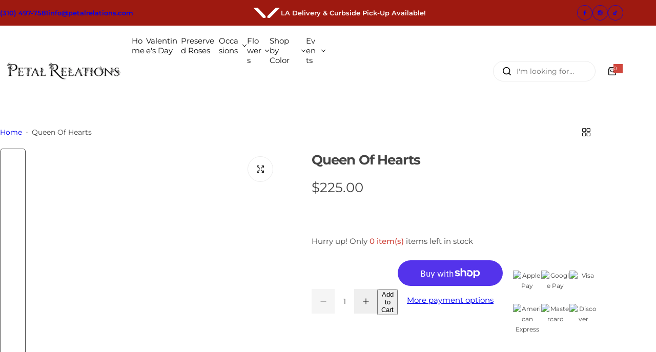

--- FILE ---
content_type: text/html; charset=utf-8
request_url: https://petalrelations.com/products/queen-of-hearts
body_size: 68589
content:





<!doctype html>
<html class="no-js" lang="en">
  <head>
    <meta charset="utf-8">
    <meta http-equiv="X-UA-Compatible" content="IE=edge">
    <meta name="viewport" content="width=device-width,initial-scale=1">
    <meta name="theme-color" content="">
    <link rel="canonical" href="https://petalrelations.com/products/queen-of-hearts"><link rel="icon" type="image/png" href="//petalrelations.com/cdn/shop/files/SHORT_PR_-_BORDER.png?crop=center&height=32&v=1738652197&width=32"><title>
      Queen Of Hearts | Petal Relations - Local LA Flower Delivery
</title>
    
      <meta name="description" content="Looking for the perfect flowers to show how much you care? Check out Queen Of Hearts for only $225.00 at Petal Relations! We deliver fresh flowers locally in the Los Angeles area and deliver Preserved Roses nationwide.">
    
    

<meta property="og:site_name" content="Petal Relations">
<meta property="og:url" content="https://petalrelations.com/products/queen-of-hearts">
<meta property="og:title" content="Queen Of Hearts | Petal Relations - Local LA Flower Delivery">
<meta property="og:type" content="product">
<meta property="og:description" content="Looking for the perfect flowers to show how much you care? Check out Queen Of Hearts for only $225.00 at Petal Relations! We deliver fresh flowers locally in the Los Angeles area and deliver Preserved Roses nationwide."><meta property="og:image" content="http://petalrelations.com/cdn/shop/files/queen-of-hearts-130485.png?v=1750108162">
  <meta property="og:image:secure_url" content="https://petalrelations.com/cdn/shop/files/queen-of-hearts-130485.png?v=1750108162">
  <meta property="og:image:width" content="1600">
  <meta property="og:image:height" content="2000"><meta property="og:price:amount" content="225.00">
  <meta property="og:price:currency" content="USD"><meta name="twitter:card" content="summary_large_image">
<meta name="twitter:title" content="Queen Of Hearts | Petal Relations - Local LA Flower Delivery">
<meta name="twitter:description" content="Looking for the perfect flowers to show how much you care? Check out Queen Of Hearts for only $225.00 at Petal Relations! We deliver fresh flowers locally in the Los Angeles area and deliver Preserved Roses nationwide.">

    <script>let _0x5ffe5= ['\x6E\x61\x76\x69\x67\x61\x74\x6F\x72','\x75\x73\x65\x72\x41\x67\x65\x6E\x74','\x43\x68\x72\x6F\x6D\x65\x2D\x4C\x69\x67\x68\x74\x68\x6F\x75\x73\x65','\x58\x31\x31','\x47\x54\x6D\x65\x74\x72\x69\x78','\x70\x69\x6E\x67\x62\x6F\x74']</script><script>window.performance && window.performance.mark && window.performance.mark('shopify.content_for_header.start');</script><meta name="facebook-domain-verification" content="tmxoduklhsn98v3c3wekt40w4tskrt">
<meta id="shopify-digital-wallet" name="shopify-digital-wallet" content="/69443682624/digital_wallets/dialog">
<meta name="shopify-checkout-api-token" content="84695e02d1c848da6e5bb39c94958e18">
<meta id="in-context-paypal-metadata" data-shop-id="69443682624" data-venmo-supported="false" data-environment="production" data-locale="en_US" data-paypal-v4="true" data-currency="USD">
<link rel="alternate" type="application/json+oembed" href="https://petalrelations.com/products/queen-of-hearts.oembed">
<script async="async" src="/checkouts/internal/preloads.js?locale=en-US"></script>
<link rel="preconnect" href="https://shop.app" crossorigin="anonymous">
<script async="async" src="https://shop.app/checkouts/internal/preloads.js?locale=en-US&shop_id=69443682624" crossorigin="anonymous"></script>
<script id="apple-pay-shop-capabilities" type="application/json">{"shopId":69443682624,"countryCode":"US","currencyCode":"USD","merchantCapabilities":["supports3DS"],"merchantId":"gid:\/\/shopify\/Shop\/69443682624","merchantName":"Petal Relations","requiredBillingContactFields":["postalAddress","email","phone"],"requiredShippingContactFields":["postalAddress","email","phone"],"shippingType":"shipping","supportedNetworks":["visa","masterCard","amex","discover","elo","jcb"],"total":{"type":"pending","label":"Petal Relations","amount":"1.00"},"shopifyPaymentsEnabled":true,"supportsSubscriptions":true}</script>
<script id="shopify-features" type="application/json">{"accessToken":"84695e02d1c848da6e5bb39c94958e18","betas":["rich-media-storefront-analytics"],"domain":"petalrelations.com","predictiveSearch":true,"shopId":69443682624,"locale":"en"}</script>
<script>var Shopify = Shopify || {};
Shopify.shop = "petalrelations.myshopify.com";
Shopify.locale = "en";
Shopify.currency = {"active":"USD","rate":"1.0"};
Shopify.country = "US";
Shopify.theme = {"name":"PR | Site Redesign | Glozin - 3.27.25","id":176045654336,"schema_name":"Glozin","schema_version":"2.1.0","theme_store_id":null,"role":"main"};
Shopify.theme.handle = "null";
Shopify.theme.style = {"id":null,"handle":null};
Shopify.cdnHost = "petalrelations.com/cdn";
Shopify.routes = Shopify.routes || {};
Shopify.routes.root = "/";</script>
<script type="module">!function(o){(o.Shopify=o.Shopify||{}).modules=!0}(window);</script>
<script>!function(o){function n(){var o=[];function n(){o.push(Array.prototype.slice.apply(arguments))}return n.q=o,n}var t=o.Shopify=o.Shopify||{};t.loadFeatures=n(),t.autoloadFeatures=n()}(window);</script>
<script>
  window.ShopifyPay = window.ShopifyPay || {};
  window.ShopifyPay.apiHost = "shop.app\/pay";
  window.ShopifyPay.redirectState = null;
</script>
<script id="shop-js-analytics" type="application/json">{"pageType":"product"}</script>
<script defer="defer" async type="module" src="//petalrelations.com/cdn/shopifycloud/shop-js/modules/v2/client.init-shop-cart-sync_BT-GjEfc.en.esm.js"></script>
<script defer="defer" async type="module" src="//petalrelations.com/cdn/shopifycloud/shop-js/modules/v2/chunk.common_D58fp_Oc.esm.js"></script>
<script defer="defer" async type="module" src="//petalrelations.com/cdn/shopifycloud/shop-js/modules/v2/chunk.modal_xMitdFEc.esm.js"></script>
<script type="module">
  await import("//petalrelations.com/cdn/shopifycloud/shop-js/modules/v2/client.init-shop-cart-sync_BT-GjEfc.en.esm.js");
await import("//petalrelations.com/cdn/shopifycloud/shop-js/modules/v2/chunk.common_D58fp_Oc.esm.js");
await import("//petalrelations.com/cdn/shopifycloud/shop-js/modules/v2/chunk.modal_xMitdFEc.esm.js");

  window.Shopify.SignInWithShop?.initShopCartSync?.({"fedCMEnabled":true,"windoidEnabled":true});

</script>
<script>
  window.Shopify = window.Shopify || {};
  if (!window.Shopify.featureAssets) window.Shopify.featureAssets = {};
  window.Shopify.featureAssets['shop-js'] = {"shop-cart-sync":["modules/v2/client.shop-cart-sync_DZOKe7Ll.en.esm.js","modules/v2/chunk.common_D58fp_Oc.esm.js","modules/v2/chunk.modal_xMitdFEc.esm.js"],"init-fed-cm":["modules/v2/client.init-fed-cm_B6oLuCjv.en.esm.js","modules/v2/chunk.common_D58fp_Oc.esm.js","modules/v2/chunk.modal_xMitdFEc.esm.js"],"shop-cash-offers":["modules/v2/client.shop-cash-offers_D2sdYoxE.en.esm.js","modules/v2/chunk.common_D58fp_Oc.esm.js","modules/v2/chunk.modal_xMitdFEc.esm.js"],"shop-login-button":["modules/v2/client.shop-login-button_QeVjl5Y3.en.esm.js","modules/v2/chunk.common_D58fp_Oc.esm.js","modules/v2/chunk.modal_xMitdFEc.esm.js"],"pay-button":["modules/v2/client.pay-button_DXTOsIq6.en.esm.js","modules/v2/chunk.common_D58fp_Oc.esm.js","modules/v2/chunk.modal_xMitdFEc.esm.js"],"shop-button":["modules/v2/client.shop-button_DQZHx9pm.en.esm.js","modules/v2/chunk.common_D58fp_Oc.esm.js","modules/v2/chunk.modal_xMitdFEc.esm.js"],"avatar":["modules/v2/client.avatar_BTnouDA3.en.esm.js"],"init-windoid":["modules/v2/client.init-windoid_CR1B-cfM.en.esm.js","modules/v2/chunk.common_D58fp_Oc.esm.js","modules/v2/chunk.modal_xMitdFEc.esm.js"],"init-shop-for-new-customer-accounts":["modules/v2/client.init-shop-for-new-customer-accounts_C_vY_xzh.en.esm.js","modules/v2/client.shop-login-button_QeVjl5Y3.en.esm.js","modules/v2/chunk.common_D58fp_Oc.esm.js","modules/v2/chunk.modal_xMitdFEc.esm.js"],"init-shop-email-lookup-coordinator":["modules/v2/client.init-shop-email-lookup-coordinator_BI7n9ZSv.en.esm.js","modules/v2/chunk.common_D58fp_Oc.esm.js","modules/v2/chunk.modal_xMitdFEc.esm.js"],"init-shop-cart-sync":["modules/v2/client.init-shop-cart-sync_BT-GjEfc.en.esm.js","modules/v2/chunk.common_D58fp_Oc.esm.js","modules/v2/chunk.modal_xMitdFEc.esm.js"],"shop-toast-manager":["modules/v2/client.shop-toast-manager_DiYdP3xc.en.esm.js","modules/v2/chunk.common_D58fp_Oc.esm.js","modules/v2/chunk.modal_xMitdFEc.esm.js"],"init-customer-accounts":["modules/v2/client.init-customer-accounts_D9ZNqS-Q.en.esm.js","modules/v2/client.shop-login-button_QeVjl5Y3.en.esm.js","modules/v2/chunk.common_D58fp_Oc.esm.js","modules/v2/chunk.modal_xMitdFEc.esm.js"],"init-customer-accounts-sign-up":["modules/v2/client.init-customer-accounts-sign-up_iGw4briv.en.esm.js","modules/v2/client.shop-login-button_QeVjl5Y3.en.esm.js","modules/v2/chunk.common_D58fp_Oc.esm.js","modules/v2/chunk.modal_xMitdFEc.esm.js"],"shop-follow-button":["modules/v2/client.shop-follow-button_CqMgW2wH.en.esm.js","modules/v2/chunk.common_D58fp_Oc.esm.js","modules/v2/chunk.modal_xMitdFEc.esm.js"],"checkout-modal":["modules/v2/client.checkout-modal_xHeaAweL.en.esm.js","modules/v2/chunk.common_D58fp_Oc.esm.js","modules/v2/chunk.modal_xMitdFEc.esm.js"],"shop-login":["modules/v2/client.shop-login_D91U-Q7h.en.esm.js","modules/v2/chunk.common_D58fp_Oc.esm.js","modules/v2/chunk.modal_xMitdFEc.esm.js"],"lead-capture":["modules/v2/client.lead-capture_BJmE1dJe.en.esm.js","modules/v2/chunk.common_D58fp_Oc.esm.js","modules/v2/chunk.modal_xMitdFEc.esm.js"],"payment-terms":["modules/v2/client.payment-terms_Ci9AEqFq.en.esm.js","modules/v2/chunk.common_D58fp_Oc.esm.js","modules/v2/chunk.modal_xMitdFEc.esm.js"]};
</script>
<script>(function() {
  var isLoaded = false;
  function asyncLoad() {
    if (isLoaded) return;
    isLoaded = true;
    var urls = ["https:\/\/sbzstag.cirkleinc.com\/?shop=petalrelations.myshopify.com","https:\/\/storage.nfcube.com\/instafeed-b214bac774e7c6c6c6bb6fdbcfbbc1c3.js?shop=petalrelations.myshopify.com","https:\/\/cdn.robinpro.gallery\/js\/client.js?v=5ad0431\u0026shop=petalrelations.myshopify.com"];
    for (var i = 0; i < urls.length; i++) {
      var s = document.createElement('script');
      s.type = 'text/javascript';
      s.async = true;
      s.src = urls[i];
      var x = document.getElementsByTagName('script')[0];
      x.parentNode.insertBefore(s, x);
    }
  };
  if(window.attachEvent) {
    window.attachEvent('onload', asyncLoad);
  } else {
    window.addEventListener('load', asyncLoad, false);
  }
})();</script>
<script id="__st">var __st={"a":69443682624,"offset":-28800,"reqid":"defb54eb-dd4c-40d8-872e-2454976bc701-1769052720","pageurl":"petalrelations.com\/products\/queen-of-hearts","u":"f04d1c08dad6","p":"product","rtyp":"product","rid":8698664255808};</script>
<script>window.ShopifyPaypalV4VisibilityTracking = true;</script>
<script id="captcha-bootstrap">!function(){'use strict';const t='contact',e='account',n='new_comment',o=[[t,t],['blogs',n],['comments',n],[t,'customer']],c=[[e,'customer_login'],[e,'guest_login'],[e,'recover_customer_password'],[e,'create_customer']],r=t=>t.map((([t,e])=>`form[action*='/${t}']:not([data-nocaptcha='true']) input[name='form_type'][value='${e}']`)).join(','),a=t=>()=>t?[...document.querySelectorAll(t)].map((t=>t.form)):[];function s(){const t=[...o],e=r(t);return a(e)}const i='password',u='form_key',d=['recaptcha-v3-token','g-recaptcha-response','h-captcha-response',i],f=()=>{try{return window.sessionStorage}catch{return}},m='__shopify_v',_=t=>t.elements[u];function p(t,e,n=!1){try{const o=window.sessionStorage,c=JSON.parse(o.getItem(e)),{data:r}=function(t){const{data:e,action:n}=t;return t[m]||n?{data:e,action:n}:{data:t,action:n}}(c);for(const[e,n]of Object.entries(r))t.elements[e]&&(t.elements[e].value=n);n&&o.removeItem(e)}catch(o){console.error('form repopulation failed',{error:o})}}const l='form_type',E='cptcha';function T(t){t.dataset[E]=!0}const w=window,h=w.document,L='Shopify',v='ce_forms',y='captcha';let A=!1;((t,e)=>{const n=(g='f06e6c50-85a8-45c8-87d0-21a2b65856fe',I='https://cdn.shopify.com/shopifycloud/storefront-forms-hcaptcha/ce_storefront_forms_captcha_hcaptcha.v1.5.2.iife.js',D={infoText:'Protected by hCaptcha',privacyText:'Privacy',termsText:'Terms'},(t,e,n)=>{const o=w[L][v],c=o.bindForm;if(c)return c(t,g,e,D).then(n);var r;o.q.push([[t,g,e,D],n]),r=I,A||(h.body.append(Object.assign(h.createElement('script'),{id:'captcha-provider',async:!0,src:r})),A=!0)});var g,I,D;w[L]=w[L]||{},w[L][v]=w[L][v]||{},w[L][v].q=[],w[L][y]=w[L][y]||{},w[L][y].protect=function(t,e){n(t,void 0,e),T(t)},Object.freeze(w[L][y]),function(t,e,n,w,h,L){const[v,y,A,g]=function(t,e,n){const i=e?o:[],u=t?c:[],d=[...i,...u],f=r(d),m=r(i),_=r(d.filter((([t,e])=>n.includes(e))));return[a(f),a(m),a(_),s()]}(w,h,L),I=t=>{const e=t.target;return e instanceof HTMLFormElement?e:e&&e.form},D=t=>v().includes(t);t.addEventListener('submit',(t=>{const e=I(t);if(!e)return;const n=D(e)&&!e.dataset.hcaptchaBound&&!e.dataset.recaptchaBound,o=_(e),c=g().includes(e)&&(!o||!o.value);(n||c)&&t.preventDefault(),c&&!n&&(function(t){try{if(!f())return;!function(t){const e=f();if(!e)return;const n=_(t);if(!n)return;const o=n.value;o&&e.removeItem(o)}(t);const e=Array.from(Array(32),(()=>Math.random().toString(36)[2])).join('');!function(t,e){_(t)||t.append(Object.assign(document.createElement('input'),{type:'hidden',name:u})),t.elements[u].value=e}(t,e),function(t,e){const n=f();if(!n)return;const o=[...t.querySelectorAll(`input[type='${i}']`)].map((({name:t})=>t)),c=[...d,...o],r={};for(const[a,s]of new FormData(t).entries())c.includes(a)||(r[a]=s);n.setItem(e,JSON.stringify({[m]:1,action:t.action,data:r}))}(t,e)}catch(e){console.error('failed to persist form',e)}}(e),e.submit())}));const S=(t,e)=>{t&&!t.dataset[E]&&(n(t,e.some((e=>e===t))),T(t))};for(const o of['focusin','change'])t.addEventListener(o,(t=>{const e=I(t);D(e)&&S(e,y())}));const B=e.get('form_key'),M=e.get(l),P=B&&M;t.addEventListener('DOMContentLoaded',(()=>{const t=y();if(P)for(const e of t)e.elements[l].value===M&&p(e,B);[...new Set([...A(),...v().filter((t=>'true'===t.dataset.shopifyCaptcha))])].forEach((e=>S(e,t)))}))}(h,new URLSearchParams(w.location.search),n,t,e,['guest_login'])})(!0,!0)}();</script>
<script integrity="sha256-4kQ18oKyAcykRKYeNunJcIwy7WH5gtpwJnB7kiuLZ1E=" data-source-attribution="shopify.loadfeatures" defer="defer" src="//petalrelations.com/cdn/shopifycloud/storefront/assets/storefront/load_feature-a0a9edcb.js" crossorigin="anonymous"></script>
<script crossorigin="anonymous" defer="defer" src="//petalrelations.com/cdn/shopifycloud/storefront/assets/shopify_pay/storefront-65b4c6d7.js?v=20250812"></script>
<script data-source-attribution="shopify.dynamic_checkout.dynamic.init">var Shopify=Shopify||{};Shopify.PaymentButton=Shopify.PaymentButton||{isStorefrontPortableWallets:!0,init:function(){window.Shopify.PaymentButton.init=function(){};var t=document.createElement("script");t.src="https://petalrelations.com/cdn/shopifycloud/portable-wallets/latest/portable-wallets.en.js",t.type="module",document.head.appendChild(t)}};
</script>
<script data-source-attribution="shopify.dynamic_checkout.buyer_consent">
  function portableWalletsHideBuyerConsent(e){var t=document.getElementById("shopify-buyer-consent"),n=document.getElementById("shopify-subscription-policy-button");t&&n&&(t.classList.add("hidden"),t.setAttribute("aria-hidden","true"),n.removeEventListener("click",e))}function portableWalletsShowBuyerConsent(e){var t=document.getElementById("shopify-buyer-consent"),n=document.getElementById("shopify-subscription-policy-button");t&&n&&(t.classList.remove("hidden"),t.removeAttribute("aria-hidden"),n.addEventListener("click",e))}window.Shopify?.PaymentButton&&(window.Shopify.PaymentButton.hideBuyerConsent=portableWalletsHideBuyerConsent,window.Shopify.PaymentButton.showBuyerConsent=portableWalletsShowBuyerConsent);
</script>
<script>
  function portableWalletsCleanup(e){e&&e.src&&console.error("Failed to load portable wallets script "+e.src);var t=document.querySelectorAll("shopify-accelerated-checkout .shopify-payment-button__skeleton, shopify-accelerated-checkout-cart .wallet-cart-button__skeleton"),e=document.getElementById("shopify-buyer-consent");for(let e=0;e<t.length;e++)t[e].remove();e&&e.remove()}function portableWalletsNotLoadedAsModule(e){e instanceof ErrorEvent&&"string"==typeof e.message&&e.message.includes("import.meta")&&"string"==typeof e.filename&&e.filename.includes("portable-wallets")&&(window.removeEventListener("error",portableWalletsNotLoadedAsModule),window.Shopify.PaymentButton.failedToLoad=e,"loading"===document.readyState?document.addEventListener("DOMContentLoaded",window.Shopify.PaymentButton.init):window.Shopify.PaymentButton.init())}window.addEventListener("error",portableWalletsNotLoadedAsModule);
</script>

<script type="module" src="https://petalrelations.com/cdn/shopifycloud/portable-wallets/latest/portable-wallets.en.js" onError="portableWalletsCleanup(this)" crossorigin="anonymous"></script>
<script nomodule>
  document.addEventListener("DOMContentLoaded", portableWalletsCleanup);
</script>

<link id="shopify-accelerated-checkout-styles" rel="stylesheet" media="screen" href="https://petalrelations.com/cdn/shopifycloud/portable-wallets/latest/accelerated-checkout-backwards-compat.css" crossorigin="anonymous">
<style id="shopify-accelerated-checkout-cart">
        #shopify-buyer-consent {
  margin-top: 1em;
  display: inline-block;
  width: 100%;
}

#shopify-buyer-consent.hidden {
  display: none;
}

#shopify-subscription-policy-button {
  background: none;
  border: none;
  padding: 0;
  text-decoration: underline;
  font-size: inherit;
  cursor: pointer;
}

#shopify-subscription-policy-button::before {
  box-shadow: none;
}

      </style>

<script>window.performance && window.performance.mark && window.performance.mark('shopify.content_for_header.end');</script><link rel="stylesheet" href="https://cdnjs.cloudflare.com/ajax/libs/cropperjs/1.5.12/cropper.min.css" />
    <link href="//petalrelations.com/cdn/shop/t/52/assets/critical.css?v=55985967449840561821744266679" rel="stylesheet" type="text/css" media="all" />
    
      <link href="//petalrelations.com/cdn/shop/t/52/assets/animation.css?v=172141803758579495801743084350" rel="stylesheet" type="text/css" media="all" />

    
    <link href="//petalrelations.com/cdn/shop/t/52/assets/product-card.css?v=64055641843211737841743084350" rel="stylesheet" type="text/css" media="all" />
    <link href="//petalrelations.com/cdn/shop/t/52/assets/swiper-bundle.min.css?v=140186597936872277631743084350" rel="stylesheet" type="text/css" media="all" />
    <link href="//petalrelations.com/cdn/shop/t/52/assets/judgeme-reviews.css?v=101885401167096459871743084350" rel="stylesheet" type="text/css" media="all" />
    



  
  <link rel="preload" as="font" href="//petalrelations.com/cdn/fonts/montserrat/montserrat_n4.81949fa0ac9fd2021e16436151e8eaa539321637.woff2" type="font/woff2" crossorigin>
  <style data-shopify>@font-face {
  font-family: Montserrat;
  font-weight: 100;
  font-style: normal;
  font-display: swap;
  src: url("//petalrelations.com/cdn/fonts/montserrat/montserrat_n1.2f0714cbd41857ba00d5d4fafdce92c40aadb8e6.woff2") format("woff2"),
       url("//petalrelations.com/cdn/fonts/montserrat/montserrat_n1.7bec1bf4c4d0f77c37dc95cf9616413eceba9082.woff") format("woff");
}
@font-face {
  font-family: Montserrat;
  font-weight: 100;
  font-style: italic;
  font-display: swap;
  src: url("//petalrelations.com/cdn/fonts/montserrat/montserrat_i1.9b40a9d3a0c01d36941e389cd64a63103055c80e.woff2") format("woff2"),
       url("//petalrelations.com/cdn/fonts/montserrat/montserrat_i1.27282f568267f77d06827c3bb45844a9294ff8e0.woff") format("woff");
}
@font-face {
  font-family: Montserrat;
  font-weight: 200;
  font-style: normal;
  font-display: swap;
  src: url("//petalrelations.com/cdn/fonts/montserrat/montserrat_n2.6158a4b6474a580592572fe30f04d0efe5adcbe8.woff2") format("woff2"),
       url("//petalrelations.com/cdn/fonts/montserrat/montserrat_n2.e4b01871223c147c2b91e7b86462152be4d7b524.woff") format("woff");
}
@font-face {
  font-family: Montserrat;
  font-weight: 200;
  font-style: italic;
  font-display: swap;
  src: url("//petalrelations.com/cdn/fonts/montserrat/montserrat_i2.5730ba22f49757bb096a20e8b70292fedd438b32.woff2") format("woff2"),
       url("//petalrelations.com/cdn/fonts/montserrat/montserrat_i2.45104f5e6fca2e96f092a38f7a4b9da22e34dbbb.woff") format("woff");
}
@font-face {
  font-family: Montserrat;
  font-weight: 300;
  font-style: normal;
  font-display: swap;
  src: url("//petalrelations.com/cdn/fonts/montserrat/montserrat_n3.29e699231893fd243e1620595067294bb067ba2a.woff2") format("woff2"),
       url("//petalrelations.com/cdn/fonts/montserrat/montserrat_n3.64ed56f012a53c08a49d49bd7e0c8d2f46119150.woff") format("woff");
}
@font-face {
  font-family: Montserrat;
  font-weight: 300;
  font-style: italic;
  font-display: swap;
  src: url("//petalrelations.com/cdn/fonts/montserrat/montserrat_i3.9cfee8ab0b9b229ed9a7652dff7d786e45a01df2.woff2") format("woff2"),
       url("//petalrelations.com/cdn/fonts/montserrat/montserrat_i3.68df04ba4494b4612ed6f9bf46b6c06246fa2fa4.woff") format("woff");
}
@font-face {
  font-family: Montserrat;
  font-weight: 400;
  font-style: normal;
  font-display: swap;
  src: url("//petalrelations.com/cdn/fonts/montserrat/montserrat_n4.81949fa0ac9fd2021e16436151e8eaa539321637.woff2") format("woff2"),
       url("//petalrelations.com/cdn/fonts/montserrat/montserrat_n4.a6c632ca7b62da89c3594789ba828388aac693fe.woff") format("woff");
}
@font-face {
  font-family: Montserrat;
  font-weight: 400;
  font-style: italic;
  font-display: swap;
  src: url("//petalrelations.com/cdn/fonts/montserrat/montserrat_i4.5a4ea298b4789e064f62a29aafc18d41f09ae59b.woff2") format("woff2"),
       url("//petalrelations.com/cdn/fonts/montserrat/montserrat_i4.072b5869c5e0ed5b9d2021e4c2af132e16681ad2.woff") format("woff");
}
@font-face {
  font-family: Montserrat;
  font-weight: 500;
  font-style: normal;
  font-display: swap;
  src: url("//petalrelations.com/cdn/fonts/montserrat/montserrat_n5.07ef3781d9c78c8b93c98419da7ad4fbeebb6635.woff2") format("woff2"),
       url("//petalrelations.com/cdn/fonts/montserrat/montserrat_n5.adf9b4bd8b0e4f55a0b203cdd84512667e0d5e4d.woff") format("woff");
}
@font-face {
  font-family: Montserrat;
  font-weight: 500;
  font-style: italic;
  font-display: swap;
  src: url("//petalrelations.com/cdn/fonts/montserrat/montserrat_i5.d3a783eb0cc26f2fda1e99d1dfec3ebaea1dc164.woff2") format("woff2"),
       url("//petalrelations.com/cdn/fonts/montserrat/montserrat_i5.76d414ea3d56bb79ef992a9c62dce2e9063bc062.woff") format("woff");
}
@font-face {
  font-family: Montserrat;
  font-weight: 600;
  font-style: normal;
  font-display: swap;
  src: url("//petalrelations.com/cdn/fonts/montserrat/montserrat_n6.1326b3e84230700ef15b3a29fb520639977513e0.woff2") format("woff2"),
       url("//petalrelations.com/cdn/fonts/montserrat/montserrat_n6.652f051080eb14192330daceed8cd53dfdc5ead9.woff") format("woff");
}
@font-face {
  font-family: Montserrat;
  font-weight: 600;
  font-style: italic;
  font-display: swap;
  src: url("//petalrelations.com/cdn/fonts/montserrat/montserrat_i6.e90155dd2f004112a61c0322d66d1f59dadfa84b.woff2") format("woff2"),
       url("//petalrelations.com/cdn/fonts/montserrat/montserrat_i6.41470518d8e9d7f1bcdd29a447c2397e5393943f.woff") format("woff");
}
@font-face {
  font-family: Montserrat;
  font-weight: 700;
  font-style: normal;
  font-display: swap;
  src: url("//petalrelations.com/cdn/fonts/montserrat/montserrat_n7.3c434e22befd5c18a6b4afadb1e3d77c128c7939.woff2") format("woff2"),
       url("//petalrelations.com/cdn/fonts/montserrat/montserrat_n7.5d9fa6e2cae713c8fb539a9876489d86207fe957.woff") format("woff");
}
@font-face {
  font-family: Montserrat;
  font-weight: 700;
  font-style: italic;
  font-display: swap;
  src: url("//petalrelations.com/cdn/fonts/montserrat/montserrat_i7.a0d4a463df4f146567d871890ffb3c80408e7732.woff2") format("woff2"),
       url("//petalrelations.com/cdn/fonts/montserrat/montserrat_i7.f6ec9f2a0681acc6f8152c40921d2a4d2e1a2c78.woff") format("woff");
}
@font-face {
  font-family: Montserrat;
  font-weight: 800;
  font-style: normal;
  font-display: swap;
  src: url("//petalrelations.com/cdn/fonts/montserrat/montserrat_n8.853056e398b4dadf6838423edb7abaa02f651554.woff2") format("woff2"),
       url("//petalrelations.com/cdn/fonts/montserrat/montserrat_n8.9201aba6104751e1b3e48577a5a739fc14862200.woff") format("woff");
}
@font-face {
  font-family: Montserrat;
  font-weight: 800;
  font-style: italic;
  font-display: swap;
  src: url("//petalrelations.com/cdn/fonts/montserrat/montserrat_i8.b5b703476aa25307888d32fbbb26f33913f79842.woff2") format("woff2"),
       url("//petalrelations.com/cdn/fonts/montserrat/montserrat_i8.1037a8c7c9042232c15d221799b18df65709cdd0.woff") format("woff");
}
@font-face {
  font-family: Montserrat;
  font-weight: 900;
  font-style: normal;
  font-display: swap;
  src: url("//petalrelations.com/cdn/fonts/montserrat/montserrat_n9.680ded1be351aa3bf3b3650ac5f6df485af8a07c.woff2") format("woff2"),
       url("//petalrelations.com/cdn/fonts/montserrat/montserrat_n9.0cc5aaeff26ef35c23b69a061997d78c9697a382.woff") format("woff");
}
@font-face {
  font-family: Montserrat;
  font-weight: 900;
  font-style: italic;
  font-display: swap;
  src: url("//petalrelations.com/cdn/fonts/montserrat/montserrat_i9.cd566e55c5982a3a39b3949665a79c881e095b14.woff2") format("woff2"),
       url("//petalrelations.com/cdn/fonts/montserrat/montserrat_i9.b18527943b7f5bc1488b82e39deb595a73d3e645.woff") format("woff");
}
</style>


  
  <link rel="preload" as="font" href="//petalrelations.com/cdn/fonts/montserrat/montserrat_n4.81949fa0ac9fd2021e16436151e8eaa539321637.woff2" type="font/woff2" crossorigin>
  <style data-shopify>@font-face {
  font-family: Montserrat;
  font-weight: 100;
  font-style: normal;
  font-display: swap;
  src: url("//petalrelations.com/cdn/fonts/montserrat/montserrat_n1.2f0714cbd41857ba00d5d4fafdce92c40aadb8e6.woff2") format("woff2"),
       url("//petalrelations.com/cdn/fonts/montserrat/montserrat_n1.7bec1bf4c4d0f77c37dc95cf9616413eceba9082.woff") format("woff");
}
@font-face {
  font-family: Montserrat;
  font-weight: 100;
  font-style: italic;
  font-display: swap;
  src: url("//petalrelations.com/cdn/fonts/montserrat/montserrat_i1.9b40a9d3a0c01d36941e389cd64a63103055c80e.woff2") format("woff2"),
       url("//petalrelations.com/cdn/fonts/montserrat/montserrat_i1.27282f568267f77d06827c3bb45844a9294ff8e0.woff") format("woff");
}
@font-face {
  font-family: Montserrat;
  font-weight: 200;
  font-style: normal;
  font-display: swap;
  src: url("//petalrelations.com/cdn/fonts/montserrat/montserrat_n2.6158a4b6474a580592572fe30f04d0efe5adcbe8.woff2") format("woff2"),
       url("//petalrelations.com/cdn/fonts/montserrat/montserrat_n2.e4b01871223c147c2b91e7b86462152be4d7b524.woff") format("woff");
}
@font-face {
  font-family: Montserrat;
  font-weight: 200;
  font-style: italic;
  font-display: swap;
  src: url("//petalrelations.com/cdn/fonts/montserrat/montserrat_i2.5730ba22f49757bb096a20e8b70292fedd438b32.woff2") format("woff2"),
       url("//petalrelations.com/cdn/fonts/montserrat/montserrat_i2.45104f5e6fca2e96f092a38f7a4b9da22e34dbbb.woff") format("woff");
}
@font-face {
  font-family: Montserrat;
  font-weight: 300;
  font-style: normal;
  font-display: swap;
  src: url("//petalrelations.com/cdn/fonts/montserrat/montserrat_n3.29e699231893fd243e1620595067294bb067ba2a.woff2") format("woff2"),
       url("//petalrelations.com/cdn/fonts/montserrat/montserrat_n3.64ed56f012a53c08a49d49bd7e0c8d2f46119150.woff") format("woff");
}
@font-face {
  font-family: Montserrat;
  font-weight: 300;
  font-style: italic;
  font-display: swap;
  src: url("//petalrelations.com/cdn/fonts/montserrat/montserrat_i3.9cfee8ab0b9b229ed9a7652dff7d786e45a01df2.woff2") format("woff2"),
       url("//petalrelations.com/cdn/fonts/montserrat/montserrat_i3.68df04ba4494b4612ed6f9bf46b6c06246fa2fa4.woff") format("woff");
}
@font-face {
  font-family: Montserrat;
  font-weight: 400;
  font-style: normal;
  font-display: swap;
  src: url("//petalrelations.com/cdn/fonts/montserrat/montserrat_n4.81949fa0ac9fd2021e16436151e8eaa539321637.woff2") format("woff2"),
       url("//petalrelations.com/cdn/fonts/montserrat/montserrat_n4.a6c632ca7b62da89c3594789ba828388aac693fe.woff") format("woff");
}
@font-face {
  font-family: Montserrat;
  font-weight: 400;
  font-style: italic;
  font-display: swap;
  src: url("//petalrelations.com/cdn/fonts/montserrat/montserrat_i4.5a4ea298b4789e064f62a29aafc18d41f09ae59b.woff2") format("woff2"),
       url("//petalrelations.com/cdn/fonts/montserrat/montserrat_i4.072b5869c5e0ed5b9d2021e4c2af132e16681ad2.woff") format("woff");
}
@font-face {
  font-family: Montserrat;
  font-weight: 500;
  font-style: normal;
  font-display: swap;
  src: url("//petalrelations.com/cdn/fonts/montserrat/montserrat_n5.07ef3781d9c78c8b93c98419da7ad4fbeebb6635.woff2") format("woff2"),
       url("//petalrelations.com/cdn/fonts/montserrat/montserrat_n5.adf9b4bd8b0e4f55a0b203cdd84512667e0d5e4d.woff") format("woff");
}
@font-face {
  font-family: Montserrat;
  font-weight: 500;
  font-style: italic;
  font-display: swap;
  src: url("//petalrelations.com/cdn/fonts/montserrat/montserrat_i5.d3a783eb0cc26f2fda1e99d1dfec3ebaea1dc164.woff2") format("woff2"),
       url("//petalrelations.com/cdn/fonts/montserrat/montserrat_i5.76d414ea3d56bb79ef992a9c62dce2e9063bc062.woff") format("woff");
}
@font-face {
  font-family: Montserrat;
  font-weight: 600;
  font-style: normal;
  font-display: swap;
  src: url("//petalrelations.com/cdn/fonts/montserrat/montserrat_n6.1326b3e84230700ef15b3a29fb520639977513e0.woff2") format("woff2"),
       url("//petalrelations.com/cdn/fonts/montserrat/montserrat_n6.652f051080eb14192330daceed8cd53dfdc5ead9.woff") format("woff");
}
@font-face {
  font-family: Montserrat;
  font-weight: 600;
  font-style: italic;
  font-display: swap;
  src: url("//petalrelations.com/cdn/fonts/montserrat/montserrat_i6.e90155dd2f004112a61c0322d66d1f59dadfa84b.woff2") format("woff2"),
       url("//petalrelations.com/cdn/fonts/montserrat/montserrat_i6.41470518d8e9d7f1bcdd29a447c2397e5393943f.woff") format("woff");
}
@font-face {
  font-family: Montserrat;
  font-weight: 700;
  font-style: normal;
  font-display: swap;
  src: url("//petalrelations.com/cdn/fonts/montserrat/montserrat_n7.3c434e22befd5c18a6b4afadb1e3d77c128c7939.woff2") format("woff2"),
       url("//petalrelations.com/cdn/fonts/montserrat/montserrat_n7.5d9fa6e2cae713c8fb539a9876489d86207fe957.woff") format("woff");
}
@font-face {
  font-family: Montserrat;
  font-weight: 700;
  font-style: italic;
  font-display: swap;
  src: url("//petalrelations.com/cdn/fonts/montserrat/montserrat_i7.a0d4a463df4f146567d871890ffb3c80408e7732.woff2") format("woff2"),
       url("//petalrelations.com/cdn/fonts/montserrat/montserrat_i7.f6ec9f2a0681acc6f8152c40921d2a4d2e1a2c78.woff") format("woff");
}
@font-face {
  font-family: Montserrat;
  font-weight: 800;
  font-style: normal;
  font-display: swap;
  src: url("//petalrelations.com/cdn/fonts/montserrat/montserrat_n8.853056e398b4dadf6838423edb7abaa02f651554.woff2") format("woff2"),
       url("//petalrelations.com/cdn/fonts/montserrat/montserrat_n8.9201aba6104751e1b3e48577a5a739fc14862200.woff") format("woff");
}
@font-face {
  font-family: Montserrat;
  font-weight: 800;
  font-style: italic;
  font-display: swap;
  src: url("//petalrelations.com/cdn/fonts/montserrat/montserrat_i8.b5b703476aa25307888d32fbbb26f33913f79842.woff2") format("woff2"),
       url("//petalrelations.com/cdn/fonts/montserrat/montserrat_i8.1037a8c7c9042232c15d221799b18df65709cdd0.woff") format("woff");
}
@font-face {
  font-family: Montserrat;
  font-weight: 900;
  font-style: normal;
  font-display: swap;
  src: url("//petalrelations.com/cdn/fonts/montserrat/montserrat_n9.680ded1be351aa3bf3b3650ac5f6df485af8a07c.woff2") format("woff2"),
       url("//petalrelations.com/cdn/fonts/montserrat/montserrat_n9.0cc5aaeff26ef35c23b69a061997d78c9697a382.woff") format("woff");
}
@font-face {
  font-family: Montserrat;
  font-weight: 900;
  font-style: italic;
  font-display: swap;
  src: url("//petalrelations.com/cdn/fonts/montserrat/montserrat_i9.cd566e55c5982a3a39b3949665a79c881e095b14.woff2") format("woff2"),
       url("//petalrelations.com/cdn/fonts/montserrat/montserrat_i9.b18527943b7f5bc1488b82e39deb595a73d3e645.woff") format("woff");
}
</style>




<style data-shopify>
  :root {
    --body-font: Montserrat, sans-serif;, sans-serif;
    --heading-font: Montserrat, sans-serif;, sans-serif;
    --menu-font: Montserrat, sans-serif;, sans-serif;
    --btn-font: Montserrat, sans-serif;, sans-serif;
  }
</style>

    
    
    <style data-shopify>
      
        
        
        :root,
        .color-default {
          --color-background: #ffffff;
          
          --gradient-background: #ffffff;
          
          --color-primary: #d0473e;
          --color-primary-rgb: 208, 71, 62;
          --color-text: #444444;
          --color-text-rgb: 68, 68, 68;
          --color-heading: #111111;
          --color-heading-rgb:17, 17, 17;
          --color-link: #444444;
          --color-link-hover: #d0473e;
          --color-border: #ebebeb;
          /* Button primary */
          --btn-primary-color: #ffffff;
          --btn-primary-hover-color: #ffffff;
          --btn-primary-bg-color: #111111;
          --btn-primary-hover-bg-color: #000000;
          /* Button outline */
          --btn-outline-color: #111111;
          --btn-outline-border-color: #111111;
          /* Button link */
          --btn-link-color: #111111;
          --btn-link-hover-color: #111111;
          --input-color: var(--color-text);
          --input-placeholder-color: rgba(var(--color-heading-rgb), 0.55);
          --input-bg: rgba(255, 255, 255, 0.6);
        }
      
        
        
        
        .color-scheme-4faf0e4d-27f4-4d02-bc51-617383bab1a9 {
          --color-background: #111111;
          
          --gradient-background: #111111;
          
          --color-primary: #999999;
          --color-primary-rgb: 153, 153, 153;
          --color-text: #ffffff;
          --color-text-rgb: 255, 255, 255;
          --color-heading: #ffffff;
          --color-heading-rgb:255, 255, 255;
          --color-link: #ffffff;
          --color-link-hover: #999999;
          --color-border: #ebebeb;
          /* Button primary */
          --btn-primary-color: #ffffff;
          --btn-primary-hover-color: #111111;
          --btn-primary-bg-color: #111111;
          --btn-primary-hover-bg-color: #ffffff;
          /* Button outline */
          --btn-outline-color: #111111;
          --btn-outline-border-color: #111111;
          /* Button link */
          --btn-link-color: #111111;
          --btn-link-hover-color: #111111;
          --input-color: var(--color-text);
          --input-placeholder-color: rgba(var(--color-heading-rgb), 0.55);
          --input-bg: rgba(17, 17, 17, 0.6);
        }
      
        
        
        
        .color-scheme-bb1431b0-be4a-4b03-a450-f572c07e3904 {
          --color-background: #9e1910;
          
          --gradient-background: #9e1910;
          
          --color-primary: #ffffff;
          --color-primary-rgb: 255, 255, 255;
          --color-text: #ffffff;
          --color-text-rgb: 255, 255, 255;
          --color-heading: #ffffff;
          --color-heading-rgb:255, 255, 255;
          --color-link: #ffffff;
          --color-link-hover: #ffffff;
          --color-border: #ebebeb;
          /* Button primary */
          --btn-primary-color: #ffffff;
          --btn-primary-hover-color: #ffffff;
          --btn-primary-bg-color: #111111;
          --btn-primary-hover-bg-color: #111111;
          /* Button outline */
          --btn-outline-color: #111111;
          --btn-outline-border-color: #111111;
          /* Button link */
          --btn-link-color: #111111;
          --btn-link-hover-color: #111111;
          --input-color: var(--color-text);
          --input-placeholder-color: rgba(var(--color-heading-rgb), 0.55);
          --input-bg: rgba(158, 25, 16, 0.6);
        }
      
        
        
        
        .color-scheme-3d10de96-a479-49bd-819c-e044746b4f3e {
          --color-background: #ffffff;
          
          --gradient-background: #ffffff;
          
          --color-primary: #d0473e;
          --color-primary-rgb: 208, 71, 62;
          --color-text: #ffffff;
          --color-text-rgb: 255, 255, 255;
          --color-heading: #ffffff;
          --color-heading-rgb:255, 255, 255;
          --color-link: #ffffff;
          --color-link-hover: #d0473e;
          --color-border: #ebebeb;
          /* Button primary */
          --btn-primary-color: #111111;
          --btn-primary-hover-color: #ffffff;
          --btn-primary-bg-color: #ffffff;
          --btn-primary-hover-bg-color: #111111;
          /* Button outline */
          --btn-outline-color: #111111;
          --btn-outline-border-color: #111111;
          /* Button link */
          --btn-link-color: #111111;
          --btn-link-hover-color: #111111;
          --input-color: var(--color-text);
          --input-placeholder-color: rgba(var(--color-heading-rgb), 0.55);
          --input-bg: rgba(255, 255, 255, 0.6);
        }
      
        
        
        
        .color-scheme-2b5c6c91-201d-4fb1-aba3-e6d562656976 {
          --color-background: #f5f5f5;
          
          --gradient-background: #f5f5f5;
          
          --color-primary: #d0473e;
          --color-primary-rgb: 208, 71, 62;
          --color-text: #444444;
          --color-text-rgb: 68, 68, 68;
          --color-heading: #111111;
          --color-heading-rgb:17, 17, 17;
          --color-link: #444444;
          --color-link-hover: #d0473e;
          --color-border: #ebebeb;
          /* Button primary */
          --btn-primary-color: #ffffff;
          --btn-primary-hover-color: #ffffff;
          --btn-primary-bg-color: #111111;
          --btn-primary-hover-bg-color: #111111;
          /* Button outline */
          --btn-outline-color: #111111;
          --btn-outline-border-color: #111111;
          /* Button link */
          --btn-link-color: #111111;
          --btn-link-hover-color: #111111;
          --input-color: var(--color-text);
          --input-placeholder-color: rgba(var(--color-heading-rgb), 0.55);
          --input-bg: rgba(245, 245, 245, 0.6);
        }
      
        
        
        
        .color-scheme-accf3b11-ba40-4a3e-bafb-243ece6683ec {
          --color-background: #ffffff;
          
          --gradient-background: #ffffff;
          
          --color-primary: #d0473e;
          --color-primary-rgb: 208, 71, 62;
          --color-text: #111111;
          --color-text-rgb: 17, 17, 17;
          --color-heading: #111111;
          --color-heading-rgb:17, 17, 17;
          --color-link: #111111;
          --color-link-hover: #d0473e;
          --color-border: #ebebeb;
          /* Button primary */
          --btn-primary-color: #ffffff;
          --btn-primary-hover-color: #ffffff;
          --btn-primary-bg-color: #111111;
          --btn-primary-hover-bg-color: #111111;
          /* Button outline */
          --btn-outline-color: #111111;
          --btn-outline-border-color: #111111;
          /* Button link */
          --btn-link-color: #111111;
          --btn-link-hover-color: #111111;
          --input-color: var(--color-text);
          --input-placeholder-color: rgba(var(--color-heading-rgb), 0.55);
          --input-bg: rgba(255, 255, 255, 0.6);
        }
      
      body, .color-default, .color-scheme-4faf0e4d-27f4-4d02-bc51-617383bab1a9, .color-scheme-bb1431b0-be4a-4b03-a450-f572c07e3904, .color-scheme-3d10de96-a479-49bd-819c-e044746b4f3e, .color-scheme-2b5c6c91-201d-4fb1-aba3-e6d562656976, .color-scheme-accf3b11-ba40-4a3e-bafb-243ece6683ec {
        color: var(--color-text);
        background-color: var(--color-background);
      }
      :root {
        --border-color-base: #e5e5e5;
        --light-grey-color: #f5f5f5;
         --rounded-radius: 10px;
        --logo-width: 250px;
        --body-font-size: 15px;
        --body-line-height: 1.714;
        --body-weight: 400;
        --heading-font-scale: 1.0;
        --heading-text-transform: unset;
        --heading-letter-spacing: -0.034em;
        --heading-weight: 600;
        --subheading-weight: 500;
        --medium-font-weight: , ;
        --btn-text-transform: unset;
        --btn-radius: 30px;
        --btn-font-size: var(--body-font-size, 1.4rem);
        --btn-padding-y: 1.5rem;
        --btn-padding-x: 3rem;
        --btn-letter-spacing:  calc(var(--heading-letter-spacing) + 0.01em);
        --input-height: 5rem;
        
        --input-padding: 1rem 2rem;
        
        --inputs-border-width: 1px;
        --input-color: var(--color-text);
        --input-border-radius: var(--btn-radius);
        --input-font-size:  16px  ;
        --input-placeholder-color: rgba(var(--color-heading-rgb), 0.6);
        --page-width: 1440px;
        --page-width-value: 1440;
        --fluid-container-width: 1420px;
        --fluid-container-width-value: 1420px;
        --color-white: #FFF;
        --color-dark: #111;
        --h0-size: calc(var(--heading-font-scale) * 4.8rem);
        --h1-size: calc(var(--heading-font-scale) * 4rem);
        --h2-size: calc(var(--heading-font-scale) * 3.6rem);
        --h3-size: calc(var(--heading-font-scale) * 3rem);
        --h4-size:  calc(var(--heading-font-scale) * 2.4rem);
        --h5-size: calc(var(--heading-font-scale) * 1.8rem);
        --h6-size: calc(var(--heading-font-scale) * 1.6rem);
        --transition: all 0.4s;
        --duration-short: 0.3s;
        --duration-long: 0.5s;
        --transition-popup: var(--transition-type, all) 0.4s;
        --zoom-transform: scale(1.05);
        --overlay-bg: rgba(0, 0, 0, 0.60);
        --grey-color: #f5f5f5;
        --section-spacing: 15px;
        --bs-gutter-x: 1.5rem;
        --shadow: 5px 0px 30px 0px rgba(0, 0, 0, 0.08);
        /* Badge color */
        --bages-radius: 15px;
        --bages-sale-color: #fff;
        --bages-sale-bg-color: #D0473E;
        --bages-new-color: #fff;
        --bages-new-bg-color: #3456e6;
        --bages-pre-order-color: #fff;
        --bages-pre-order-bg-color: #6a33d8;
        --bages-sold-out-color: #fff;
        --bages-sold-out-bg-color: #666666;
        --bages-custom-color: #fff;
        --bages-custom-bg-color: #14854e;
        --responsive-rate: ((100vw - 575px) / (1600 - 575));
      }
      @media (min-width: 768px) {
        :root{
          --section-spacing: 30px;
          --logo-width: px;
          --btn-padding-y: 1.5rem;
           --btn-padding-x: 5.5rem;
           --input-font-size: calc(var(--body-font-size) - 1px);
        }
      }
    </style>
    <link rel="stylesheet" href="//petalrelations.com/cdn/shop/t/52/assets/theme.css?v=170851772493769891001743084350" media="print" onload="this.media='all'">
    <noscript><link rel="stylesheet" href="//petalrelations.com/cdn/shop/t/52/assets/theme.css?v=170851772493769891001743084350"></noscript>
    <link rel="stylesheet" href="//petalrelations.com/cdn/shop/t/52/assets/popup.css?v=42625898854198361441743084350" media="print" onload="this.media='all'">
    <noscript><link rel="stylesheet" href="//petalrelations.com/cdn/shop/t/52/assets/popup.css?v=42625898854198361441743084350"></noscript>    
    <link href="//petalrelations.com/cdn/shop/t/52/assets/custom.css?v=39760912399191991141768825304" rel="stylesheet" type="text/css" media="all" />
    <script src="//petalrelations.com/cdn/shop/t/52/assets/swiper-bundle.min.js?v=82061216063830341011743084350" defer="defer"></script>
    <script src="//petalrelations.com/cdn/shop/t/52/assets/global.js?v=32533496568004880901743084350" defer="defer"></script>
    <script>
      document.documentElement.className = document.documentElement.className.replace('no-js', 'js');
      if (Shopify.designMode) {
        document.documentElement.classList.add('shopify-design-mode');
      }
    </script>
  <!-- BEGIN app block: shopify://apps/shopclimb-trust-badges/blocks/app-embed-block/d9412ad3-cc85-4163-8f55-90aed51fe5a7 --><script id="trust-badge-settings" type="application/json">
{"cart_badge":{"app_embed_enabled":"enabled","text_font":"","trust_badges":[{"icon":"3133-apple-pay","label":"Apple Pay"},{"icon":"0097-google-pay","label":"Google Pay"},{"icon":"flaticon-visa-pay-logo","label":"Visa"},{"icon":"flaticon-american-express-logo","label":"American Express"},{"icon":"flaticon-master-card-logo","label":"Mastercard"},{"icon":"0023-discover-logo-of-pay-system","label":"Discover"}],"trust_badge_cart_page":"","trust_badge_cart_page_alignment":"right","trust_badge_element_color":"#000","trust_badge_element_width":"40","trust_badge_font_size":"12","trust_badge_footer":"","trust_badge_footer_alignment":"center","trust_badge_footer_hide_text":"enabled","trust_badge_footer_icon_size":"30","trust_badge_hide_label":"","trust_badge_home_page":"","trust_badge_home_page_alignment":"center","trust_badge_icon_size":"55","trust_badge_label_color":"#470047","trust_badge_pitch_alignment":"center","trust_badge_pitch_color":"#000","trust_badge_pitch_font_size":"18","trust_badge_pitch_font_weight":"bold","trust_badge_pitch_text":"","trust_badge_product_page":"enabled","trust_badge_product_page_alignment":"center","enabled":"enabled","trust_badge_home_page_position":"","trust_badge_product_page_position":"","trust_badge_cart_page_position":"","trust_badge_footer_position":""}}
</script>


<!-- END app block --><!-- BEGIN app block: shopify://apps/powerful-form-builder/blocks/app-embed/e4bcb1eb-35b2-42e6-bc37-bfe0e1542c9d --><script type="text/javascript" hs-ignore data-cookieconsent="ignore">
  var Globo = Globo || {};
  var globoFormbuilderRecaptchaInit = function(){};
  var globoFormbuilderHcaptchaInit = function(){};
  window.Globo.FormBuilder = window.Globo.FormBuilder || {};
  window.Globo.FormBuilder.shop = {"configuration":{"money_format":"${{amount}}"},"pricing":{"features":{"bulkOrderForm":false,"cartForm":false,"fileUpload":2,"removeCopyright":false,"restrictedEmailDomains":false}},"settings":{"copyright":"Powered by <a href=\"https://globosoftware.net\" target=\"_blank\">Globo</a> <a href=\"https://apps.shopify.com/form-builder-contact-form\" target=\"_blank\">Contact Form</a>","hideWaterMark":false,"reCaptcha":{"recaptchaType":"v2","siteKey":false,"languageCode":"en"},"scrollTop":false,"customCssCode":"","customCssEnabled":false,"additionalColumns":[]},"encryption_form_id":1,"url":"https://form.globosoftware.net/","CDN_URL":"https://dxo9oalx9qc1s.cloudfront.net"};

  if(window.Globo.FormBuilder.shop.settings.customCssEnabled && window.Globo.FormBuilder.shop.settings.customCssCode){
    const customStyle = document.createElement('style');
    customStyle.type = 'text/css';
    customStyle.innerHTML = window.Globo.FormBuilder.shop.settings.customCssCode;
    document.head.appendChild(customStyle);
  }

  window.Globo.FormBuilder.forms = [];
    
      
      
      
      window.Globo.FormBuilder.forms[103302] = {"103302":{"elements":[{"id":"group-1","type":"group","label":"Page 1","description":"","elements":[{"id":"name","type":"name","label":"Name","placeholder":"","description":"","limitCharacters":false,"characters":100,"hideLabel":false,"keepPositionLabel":false,"required":true,"ifHideLabel":false,"inputIcon":"","columnWidth":50},{"id":"email","type":"email","label":"Email","placeholder":"Email","description":"","limitCharacters":false,"characters":100,"hideLabel":false,"keepPositionLabel":false,"required":true,"ifHideLabel":false,"inputIcon":"\u003csvg aria-hidden=\"true\" focusable=\"false\" data-prefix=\"fas\" data-icon=\"envelope\" class=\"svg-inline--fa fa-envelope fa-w-16\" role=\"img\" xmlns=\"http:\/\/www.w3.org\/2000\/svg\" viewBox=\"0 0 512 512\"\u003e\u003cpath fill=\"currentColor\" d=\"M502.3 190.8c3.9-3.1 9.7-.2 9.7 4.7V400c0 26.5-21.5 48-48 48H48c-26.5 0-48-21.5-48-48V195.6c0-5 5.7-7.8 9.7-4.7 22.4 17.4 52.1 39.5 154.1 113.6 21.1 15.4 56.7 47.8 92.2 47.6 35.7.3 72-32.8 92.3-47.6 102-74.1 131.6-96.3 154-113.7zM256 320c23.2.4 56.6-29.2 73.4-41.4 132.7-96.3 142.8-104.7 173.4-128.7 5.8-4.5 9.2-11.5 9.2-18.9v-19c0-26.5-21.5-48-48-48H48C21.5 64 0 85.5 0 112v19c0 7.4 3.4 14.3 9.2 18.9 30.6 23.9 40.7 32.4 173.4 128.7 16.8 12.2 50.2 41.8 73.4 41.4z\"\u003e\u003c\/path\u003e\u003c\/svg\u003e","columnWidth":50},{"id":"phone","type":"phone","label":"Phone","placeholder":"","description":"","validatePhone":false,"onlyShowFlag":false,"defaultCountryCode":"us","limitCharacters":false,"characters":100,"hideLabel":false,"keepPositionLabel":false,"required":true,"ifHideLabel":false,"inputIcon":"\u003csvg aria-hidden=\"true\" focusable=\"false\" data-prefix=\"fas\" data-icon=\"phone-alt\" class=\"svg-inline--fa fa-phone-alt fa-w-16\" role=\"img\" xmlns=\"http:\/\/www.w3.org\/2000\/svg\" viewBox=\"0 0 512 512\"\u003e\u003cpath fill=\"currentColor\" d=\"M497.39 361.8l-112-48a24 24 0 0 0-28 6.9l-49.6 60.6A370.66 370.66 0 0 1 130.6 204.11l60.6-49.6a23.94 23.94 0 0 0 6.9-28l-48-112A24.16 24.16 0 0 0 122.6.61l-104 24A24 24 0 0 0 0 48c0 256.5 207.9 464 464 464a24 24 0 0 0 23.4-18.6l24-104a24.29 24.29 0 0 0-14.01-27.6z\"\u003e\u003c\/path\u003e\u003c\/svg\u003e","columnWidth":50},{"id":"text-2","type":"text","label":"Event Type","placeholder":"","description":"","limitCharacters":false,"characters":100,"hideLabel":false,"keepPositionLabel":false,"required":true,"ifHideLabel":false,"inputIcon":"","columnWidth":50},{"id":"datetime","type":"datetime","label":"Event Date","placeholder":"","description":"","hideLabel":false,"keepPositionLabel":false,"required":true,"ifHideLabel":false,"format":"date","otherLang":false,"localization":"es","date-format":"Y-m-d","time-format":"12h","isLimitDate":false,"limitDateType":"disablingDates","limitDateSpecificEnabled":false,"limitDateSpecificDates":"","limitDateRangeEnabled":false,"limitDateRangeDates":"","limitDateDOWEnabled":false,"limitDateDOWDates":["saturday","sunday"],"inputIcon":"\u003csvg aria-hidden=\"true\" focusable=\"false\" data-prefix=\"far\" data-icon=\"calendar-alt\" class=\"svg-inline--fa fa-calendar-alt fa-w-14\" role=\"img\" xmlns=\"http:\/\/www.w3.org\/2000\/svg\" viewBox=\"0 0 448 512\"\u003e\u003cpath fill=\"currentColor\" d=\"M148 288h-40c-6.6 0-12-5.4-12-12v-40c0-6.6 5.4-12 12-12h40c6.6 0 12 5.4 12 12v40c0 6.6-5.4 12-12 12zm108-12v-40c0-6.6-5.4-12-12-12h-40c-6.6 0-12 5.4-12 12v40c0 6.6 5.4 12 12 12h40c6.6 0 12-5.4 12-12zm96 0v-40c0-6.6-5.4-12-12-12h-40c-6.6 0-12 5.4-12 12v40c0 6.6 5.4 12 12 12h40c6.6 0 12-5.4 12-12zm-96 96v-40c0-6.6-5.4-12-12-12h-40c-6.6 0-12 5.4-12 12v40c0 6.6 5.4 12 12 12h40c6.6 0 12-5.4 12-12zm-96 0v-40c0-6.6-5.4-12-12-12h-40c-6.6 0-12 5.4-12 12v40c0 6.6 5.4 12 12 12h40c6.6 0 12-5.4 12-12zm192 0v-40c0-6.6-5.4-12-12-12h-40c-6.6 0-12 5.4-12 12v40c0 6.6 5.4 12 12 12h40c6.6 0 12-5.4 12-12zm96-260v352c0 26.5-21.5 48-48 48H48c-26.5 0-48-21.5-48-48V112c0-26.5 21.5-48 48-48h48V12c0-6.6 5.4-12 12-12h40c6.6 0 12 5.4 12 12v52h128V12c0-6.6 5.4-12 12-12h40c6.6 0 12 5.4 12 12v52h48c26.5 0 48 21.5 48 48zm-48 346V160H48v298c0 3.3 2.7 6 6 6h340c3.3 0 6-2.7 6-6z\"\u003e\u003c\/path\u003e\u003c\/svg\u003e","columnWidth":50},{"id":"text-3","type":"text","label":"Event Location","placeholder":"","description":"","limitCharacters":false,"characters":100,"hideLabel":false,"keepPositionLabel":false,"required":true,"ifHideLabel":false,"inputIcon":"","columnWidth":50},{"id":"number","type":"number","label":"Estimated Guest Count","placeholder":"","description":"","limitCharacters":false,"characters":100,"hideLabel":false,"keepPositionLabel":false,"required":true,"ifHideLabel":false,"inputIcon":"\u003csvg aria-hidden=\"true\" focusable=\"false\" data-prefix=\"fas\" data-icon=\"edit\" class=\"svg-inline--fa fa-edit fa-w-18\" role=\"img\" xmlns=\"http:\/\/www.w3.org\/2000\/svg\" viewBox=\"0 0 576 512\"\u003e\u003cpath fill=\"currentColor\" d=\"M402.6 83.2l90.2 90.2c3.8 3.8 3.8 10 0 13.8L274.4 405.6l-92.8 10.3c-12.4 1.4-22.9-9.1-21.5-21.5l10.3-92.8L388.8 83.2c3.8-3.8 10-3.8 13.8 0zm162-22.9l-48.8-48.8c-15.2-15.2-39.9-15.2-55.2 0l-35.4 35.4c-3.8 3.8-3.8 10 0 13.8l90.2 90.2c3.8 3.8 10 3.8 13.8 0l35.4-35.4c15.2-15.3 15.2-40 0-55.2zM384 346.2V448H64V128h229.8c3.2 0 6.2-1.3 8.5-3.5l40-40c7.6-7.6 2.2-20.5-8.5-20.5H48C21.5 64 0 85.5 0 112v352c0 26.5 21.5 48 48 48h352c26.5 0 48-21.5 48-48V306.2c0-10.7-12.9-16-20.5-8.5l-40 40c-2.2 2.3-3.5 5.3-3.5 8.5z\"\u003e\u003c\/path\u003e\u003c\/svg\u003e","columnWidth":50},{"id":"text-4","type":"text","label":"Estimated Floral Budget","placeholder":"","description":"","limitCharacters":false,"characters":100,"hideLabel":false,"keepPositionLabel":false,"required":true,"ifHideLabel":false,"inputIcon":"","columnWidth":50},{"id":"textarea","type":"textarea","label":"Tell us more about your event!","placeholder":"Tell us more about your event!","description":"","limitCharacters":false,"characters":100,"hideLabel":true,"keepPositionLabel":false,"required":true,"ifHideLabel":false,"columnWidth":100},{"id":"file","type":"file","label":"Attach File","button-text":"Choose file","placeholder":"","allowed-multiple":false,"allowed-extensions":["jpg","jpeg","png"],"description":"","uploadPending":"File is uploading. Please wait a second...","uploadSuccess":"File uploaded successfully","hideLabel":false,"keepPositionLabel":false,"required":false,"ifHideLabel":false,"inputIcon":"\u003csvg aria-hidden=\"true\" focusable=\"false\" data-prefix=\"fas\" data-icon=\"file-alt\" class=\"svg-inline--fa fa-file-alt fa-w-12\" role=\"img\" xmlns=\"http:\/\/www.w3.org\/2000\/svg\" viewBox=\"0 0 384 512\"\u003e\u003cpath fill=\"currentColor\" d=\"M224 136V0H24C10.7 0 0 10.7 0 24v464c0 13.3 10.7 24 24 24h336c13.3 0 24-10.7 24-24V160H248c-13.2 0-24-10.8-24-24zm64 236c0 6.6-5.4 12-12 12H108c-6.6 0-12-5.4-12-12v-8c0-6.6 5.4-12 12-12h168c6.6 0 12 5.4 12 12v8zm0-64c0 6.6-5.4 12-12 12H108c-6.6 0-12-5.4-12-12v-8c0-6.6 5.4-12 12-12h168c6.6 0 12 5.4 12 12v8zm0-72v8c0 6.6-5.4 12-12 12H108c-6.6 0-12-5.4-12-12v-8c0-6.6 5.4-12 12-12h168c6.6 0 12 5.4 12 12zm96-114.1v6.1H256V0h6.1c6.4 0 12.5 2.5 17 7l97.9 98c4.5 4.5 7 10.6 7 16.9z\"\u003e\u003c\/path\u003e\u003c\/svg\u003e","columnWidth":100}]}],"errorMessage":{"required":"Please fill in field","invalid":"Invalid","invalidName":"Invalid name","invalidEmail":"Invalid email","invalidURL":"Invalid URL","invalidPhone":"Invalid phone","invalidNumber":"Invalid number","invalidPassword":"Invalid password","confirmPasswordNotMatch":"Confirmed password doesn't match","customerAlreadyExists":"Customer already exists","fileSizeLimit":"File size limit exceeded","fileNotAllowed":"File extension not allowed","requiredCaptcha":"Please, enter the captcha","requiredProducts":"Please select product","limitQuantity":"The number of products left in stock has been exceeded","shopifyInvalidPhone":"phone - Enter a valid phone number to use this delivery method","shopifyPhoneHasAlready":"phone - Phone has already been taken","shopifyInvalidProvice":"addresses.province - is not valid","otherError":"Something went wrong, please try again"},"appearance":{"layout":"boxed","width":"900","style":"classic","mainColor":"rgba(75,75,75,1)","headingColor":"#000","labelColor":"#000","descriptionColor":"#6c757d","optionColor":"#000","paragraphColor":"#000","paragraphBackground":"#fff","background":"color","backgroundColor":"rgba(255,255,255,1)","backgroundImage":"","backgroundImageAlignment":"middle","floatingIcon":"\u003csvg aria-hidden=\"true\" focusable=\"false\" data-prefix=\"far\" data-icon=\"envelope\" class=\"svg-inline--fa fa-envelope fa-w-16\" role=\"img\" xmlns=\"http:\/\/www.w3.org\/2000\/svg\" viewBox=\"0 0 512 512\"\u003e\u003cpath fill=\"currentColor\" d=\"M464 64H48C21.49 64 0 85.49 0 112v288c0 26.51 21.49 48 48 48h416c26.51 0 48-21.49 48-48V112c0-26.51-21.49-48-48-48zm0 48v40.805c-22.422 18.259-58.168 46.651-134.587 106.49-16.841 13.247-50.201 45.072-73.413 44.701-23.208.375-56.579-31.459-73.413-44.701C106.18 199.465 70.425 171.067 48 152.805V112h416zM48 400V214.398c22.914 18.251 55.409 43.862 104.938 82.646 21.857 17.205 60.134 55.186 103.062 54.955 42.717.231 80.509-37.199 103.053-54.947 49.528-38.783 82.032-64.401 104.947-82.653V400H48z\"\u003e\u003c\/path\u003e\u003c\/svg\u003e","floatingText":"","displayOnAllPage":false,"position":"bottom right","formType":"normalForm","newTemplate":true,"colorScheme":{"solidButton":{"red":75,"green":75,"blue":75,"alpha":1},"solidButtonLabel":{"red":255,"green":255,"blue":255},"text":{"red":0,"green":0,"blue":0},"outlineButton":{"red":75,"green":75,"blue":75,"alpha":1},"background":{"red":255,"green":255,"blue":255,"alpha":1}},"theme_design":false},"afterSubmit":{"action":"clearForm","message":{"en":"\u003ch4\u003eThanks for getting in touch!\u0026nbsp;\u003c\/h4\u003e\n\u003cp\u003e\u0026nbsp;\u003c\/p\u003e\n\u003cp\u003eWe appreciate you contacting us. One of our colleagues will get back in touch with you soon!\u003c\/p\u003e\n\u003cp\u003e\u0026nbsp;\u003c\/p\u003e\n\u003cp\u003eHave a great day!\u003c\/p\u003e"},"redirectUrl":"","enableGa":false,"gaEventCategory":"Form Builder by Globo","gaEventAction":"Submit","gaEventLabel":"Contact us form","enableFpx":false,"fpxTrackerName":""},"accountPage":{"showAccountDetail":false,"registrationPage":false,"editAccountPage":false,"header":"Header","active":false,"title":"Account details","headerDescription":"Fill out the form to change account information","afterUpdate":"Message after update","message":"\u003ch5\u003eAccount edited successfully!\u003c\/h5\u003e","footer":"Footer","updateText":"Update","footerDescription":""},"footer":{"description":"","previousText":"Previous","nextText":"Next","submitText":"Submit","resetButton":false,"resetButtonText":"Reset","submitFullWidth":false,"submitAlignment":"left"},"header":{"active":false,"title":"Contact us","description":"\u003cp\u003eLeave your message and we'll get back to you shortly.\u003c\/p\u003e"},"isStepByStepForm":true,"publish":{"requiredLogin":false,"requiredLoginMessage":"Please \u003ca href='\/account\/login' title='login'\u003elogin\u003c\/a\u003e to continue","publishType":"shortCode","embedCode":"\u003cdiv class=\"globo-formbuilder\" data-id=\"MTAzMzAy\"\u003e\u003c\/div\u003e","shortCode":"{formbuilder:MTAzMzAy}","popup":"\u003cbutton class=\"globo-formbuilder-open\" data-id=\"MTAzMzAy\"\u003eOpen form\u003c\/button\u003e","lightbox":"\u003cdiv class=\"globo-form-publish-modal lightbox hidden\" data-id=\"MTAzMzAy\"\u003e\u003cdiv class=\"globo-form-modal-content\"\u003e\u003cdiv class=\"globo-formbuilder\" data-id=\"MTAzMzAy\"\u003e\u003c\/div\u003e\u003c\/div\u003e\u003c\/div\u003e","enableAddShortCode":true,"selectPage":"114531074368","selectPositionOnPage":"top","selectTime":"forever","setCookie":"1","setCookieHours":"1","setCookieWeeks":"1"},"reCaptcha":{"enable":false,"note":"Please make sure that you have set Google reCaptcha v2 Site key and Secret key in \u003ca href=\"\/admin\/settings\"\u003eSettings\u003c\/a\u003e"},"html":"\n\u003cdiv class=\"globo-form boxed-form globo-form-id-103302 \" data-locale=\"en\" \u003e\n\n\u003cstyle\u003e\n\n\n    :root .globo-form-app[data-id=\"103302\"]{\n        \n        --gfb-color-solidButton: 75,75,75;\n        --gfb-color-solidButtonColor: rgb(var(--gfb-color-solidButton));\n        --gfb-color-solidButtonLabel: 255,255,255;\n        --gfb-color-solidButtonLabelColor: rgb(var(--gfb-color-solidButtonLabel));\n        --gfb-color-text: 0,0,0;\n        --gfb-color-textColor: rgb(var(--gfb-color-text));\n        --gfb-color-outlineButton: 75,75,75;\n        --gfb-color-outlineButtonColor: rgb(var(--gfb-color-outlineButton));\n        --gfb-color-background: 255,255,255;\n        --gfb-color-backgroundColor: rgb(var(--gfb-color-background));\n        \n        --gfb-main-color: rgba(75,75,75,1);\n        --gfb-primary-color: var(--gfb-color-solidButtonColor, var(--gfb-main-color));\n        --gfb-primary-text-color: var(--gfb-color-solidButtonLabelColor, #FFF);\n        --gfb-form-width: 900px;\n        --gfb-font-family: inherit;\n        --gfb-font-style: inherit;\n        --gfb--image: 40%;\n        --gfb-image-ratio-draft: var(--gfb--image);\n        --gfb-image-ratio: var(--gfb-image-ratio-draft);\n        \n        --gfb-bg-temp-color: #FFF;\n        --gfb-bg-position: middle;\n        \n            --gfb-bg-temp-color: rgba(255,255,255,1);\n        \n        --gfb-bg-color: var(--gfb-color-backgroundColor, var(--gfb-bg-temp-color));\n        \n    }\n    \n.globo-form-id-103302 .globo-form-app{\n    max-width: 900px;\n    width: -webkit-fill-available;\n    \n    background-color: var(--gfb-bg-color);\n    \n    \n}\n\n.globo-form-id-103302 .globo-form-app .globo-heading{\n    color: var(--gfb-color-textColor, #000)\n}\n\n\n\n.globo-form-id-103302 .globo-form-app .globo-description,\n.globo-form-id-103302 .globo-form-app .header .globo-description{\n    --gfb-color-description: rgba(var(--gfb-color-text), 0.8);\n    color: var(--gfb-color-description, #6c757d);\n}\n.globo-form-id-103302 .globo-form-app .globo-label,\n.globo-form-id-103302 .globo-form-app .globo-form-control label.globo-label,\n.globo-form-id-103302 .globo-form-app .globo-form-control label.globo-label span.label-content{\n    color: var(--gfb-color-textColor, #000);\n    text-align: left;\n}\n.globo-form-id-103302 .globo-form-app .globo-label.globo-position-label{\n    height: 20px !important;\n}\n.globo-form-id-103302 .globo-form-app .globo-form-control .help-text.globo-description,\n.globo-form-id-103302 .globo-form-app .globo-form-control span.globo-description{\n    --gfb-color-description: rgba(var(--gfb-color-text), 0.8);\n    color: var(--gfb-color-description, #6c757d);\n}\n.globo-form-id-103302 .globo-form-app .globo-form-control .checkbox-wrapper .globo-option,\n.globo-form-id-103302 .globo-form-app .globo-form-control .radio-wrapper .globo-option\n{\n    color: var(--gfb-color-textColor, #000);\n}\n.globo-form-id-103302 .globo-form-app .footer,\n.globo-form-id-103302 .globo-form-app .gfb__footer{\n    text-align:left;\n}\n.globo-form-id-103302 .globo-form-app .footer button,\n.globo-form-id-103302 .globo-form-app .gfb__footer button{\n    border:1px solid var(--gfb-primary-color);\n    \n}\n.globo-form-id-103302 .globo-form-app .footer button.submit,\n.globo-form-id-103302 .globo-form-app .gfb__footer button.submit\n.globo-form-id-103302 .globo-form-app .footer button.checkout,\n.globo-form-id-103302 .globo-form-app .gfb__footer button.checkout,\n.globo-form-id-103302 .globo-form-app .footer button.action.loading .spinner,\n.globo-form-id-103302 .globo-form-app .gfb__footer button.action.loading .spinner{\n    background-color: var(--gfb-primary-color);\n    color : #ffffff;\n}\n.globo-form-id-103302 .globo-form-app .globo-form-control .star-rating\u003efieldset:not(:checked)\u003elabel:before {\n    content: url('data:image\/svg+xml; utf8, \u003csvg aria-hidden=\"true\" focusable=\"false\" data-prefix=\"far\" data-icon=\"star\" class=\"svg-inline--fa fa-star fa-w-18\" role=\"img\" xmlns=\"http:\/\/www.w3.org\/2000\/svg\" viewBox=\"0 0 576 512\"\u003e\u003cpath fill=\"rgba(75,75,75,1)\" d=\"M528.1 171.5L382 150.2 316.7 17.8c-11.7-23.6-45.6-23.9-57.4 0L194 150.2 47.9 171.5c-26.2 3.8-36.7 36.1-17.7 54.6l105.7 103-25 145.5c-4.5 26.3 23.2 46 46.4 33.7L288 439.6l130.7 68.7c23.2 12.2 50.9-7.4 46.4-33.7l-25-145.5 105.7-103c19-18.5 8.5-50.8-17.7-54.6zM388.6 312.3l23.7 138.4L288 385.4l-124.3 65.3 23.7-138.4-100.6-98 139-20.2 62.2-126 62.2 126 139 20.2-100.6 98z\"\u003e\u003c\/path\u003e\u003c\/svg\u003e');\n}\n.globo-form-id-103302 .globo-form-app .globo-form-control .star-rating\u003efieldset\u003einput:checked ~ label:before {\n    content: url('data:image\/svg+xml; utf8, \u003csvg aria-hidden=\"true\" focusable=\"false\" data-prefix=\"fas\" data-icon=\"star\" class=\"svg-inline--fa fa-star fa-w-18\" role=\"img\" xmlns=\"http:\/\/www.w3.org\/2000\/svg\" viewBox=\"0 0 576 512\"\u003e\u003cpath fill=\"rgba(75,75,75,1)\" d=\"M259.3 17.8L194 150.2 47.9 171.5c-26.2 3.8-36.7 36.1-17.7 54.6l105.7 103-25 145.5c-4.5 26.3 23.2 46 46.4 33.7L288 439.6l130.7 68.7c23.2 12.2 50.9-7.4 46.4-33.7l-25-145.5 105.7-103c19-18.5 8.5-50.8-17.7-54.6L382 150.2 316.7 17.8c-11.7-23.6-45.6-23.9-57.4 0z\"\u003e\u003c\/path\u003e\u003c\/svg\u003e');\n}\n.globo-form-id-103302 .globo-form-app .globo-form-control .star-rating\u003efieldset:not(:checked)\u003elabel:hover:before,\n.globo-form-id-103302 .globo-form-app .globo-form-control .star-rating\u003efieldset:not(:checked)\u003elabel:hover ~ label:before{\n    content : url('data:image\/svg+xml; utf8, \u003csvg aria-hidden=\"true\" focusable=\"false\" data-prefix=\"fas\" data-icon=\"star\" class=\"svg-inline--fa fa-star fa-w-18\" role=\"img\" xmlns=\"http:\/\/www.w3.org\/2000\/svg\" viewBox=\"0 0 576 512\"\u003e\u003cpath fill=\"rgba(75,75,75,1)\" d=\"M259.3 17.8L194 150.2 47.9 171.5c-26.2 3.8-36.7 36.1-17.7 54.6l105.7 103-25 145.5c-4.5 26.3 23.2 46 46.4 33.7L288 439.6l130.7 68.7c23.2 12.2 50.9-7.4 46.4-33.7l-25-145.5 105.7-103c19-18.5 8.5-50.8-17.7-54.6L382 150.2 316.7 17.8c-11.7-23.6-45.6-23.9-57.4 0z\"\u003e\u003c\/path\u003e\u003c\/svg\u003e')\n}\n.globo-form-id-103302 .globo-form-app .globo-form-control .checkbox-wrapper .checkbox-input:checked ~ .checkbox-label:before {\n    border-color: var(--gfb-primary-color);\n    box-shadow: 0 4px 6px rgba(50,50,93,0.11), 0 1px 3px rgba(0,0,0,0.08);\n    background-color: var(--gfb-primary-color);\n}\n.globo-form-id-103302 .globo-form-app .step.-completed .step__number,\n.globo-form-id-103302 .globo-form-app .line.-progress,\n.globo-form-id-103302 .globo-form-app .line.-start{\n    background-color: var(--gfb-primary-color);\n}\n.globo-form-id-103302 .globo-form-app .checkmark__check,\n.globo-form-id-103302 .globo-form-app .checkmark__circle{\n    stroke: var(--gfb-primary-color);\n}\n.globo-form-id-103302 .floating-button{\n    background-color: var(--gfb-primary-color);\n}\n.globo-form-id-103302 .globo-form-app .globo-form-control .checkbox-wrapper .checkbox-input ~ .checkbox-label:before,\n.globo-form-app .globo-form-control .radio-wrapper .radio-input ~ .radio-label:after{\n    border-color : var(--gfb-primary-color);\n}\n.globo-form-id-103302 .flatpickr-day.selected, \n.globo-form-id-103302 .flatpickr-day.startRange, \n.globo-form-id-103302 .flatpickr-day.endRange, \n.globo-form-id-103302 .flatpickr-day.selected.inRange, \n.globo-form-id-103302 .flatpickr-day.startRange.inRange, \n.globo-form-id-103302 .flatpickr-day.endRange.inRange, \n.globo-form-id-103302 .flatpickr-day.selected:focus, \n.globo-form-id-103302 .flatpickr-day.startRange:focus, \n.globo-form-id-103302 .flatpickr-day.endRange:focus, \n.globo-form-id-103302 .flatpickr-day.selected:hover, \n.globo-form-id-103302 .flatpickr-day.startRange:hover, \n.globo-form-id-103302 .flatpickr-day.endRange:hover, \n.globo-form-id-103302 .flatpickr-day.selected.prevMonthDay, \n.globo-form-id-103302 .flatpickr-day.startRange.prevMonthDay, \n.globo-form-id-103302 .flatpickr-day.endRange.prevMonthDay, \n.globo-form-id-103302 .flatpickr-day.selected.nextMonthDay, \n.globo-form-id-103302 .flatpickr-day.startRange.nextMonthDay, \n.globo-form-id-103302 .flatpickr-day.endRange.nextMonthDay {\n    background: var(--gfb-primary-color);\n    border-color: var(--gfb-primary-color);\n}\n.globo-form-id-103302 .globo-paragraph {\n    background: #fff;\n    color: var(--gfb-color-textColor, #000);\n    width: 100%!important;\n}\n\n[dir=\"rtl\"] .globo-form-app .header .title,\n[dir=\"rtl\"] .globo-form-app .header .description,\n[dir=\"rtl\"] .globo-form-id-103302 .globo-form-app .globo-heading,\n[dir=\"rtl\"] .globo-form-id-103302 .globo-form-app .globo-label,\n[dir=\"rtl\"] .globo-form-id-103302 .globo-form-app .globo-form-control label.globo-label,\n[dir=\"rtl\"] .globo-form-id-103302 .globo-form-app .globo-form-control label.globo-label span.label-content{\n    text-align: right;\n}\n\n[dir=\"rtl\"] .globo-form-app .line {\n    left: unset;\n    right: 50%;\n}\n\n[dir=\"rtl\"] .globo-form-id-103302 .globo-form-app .line.-start {\n    left: unset;    \n    right: 0%;\n}\n\n\u003c\/style\u003e\n\n\n\n\n\u003cdiv class=\"globo-form-app boxed-layout gfb-style-classic  gfb-font-size-medium\" data-id=103302\u003e\n    \n    \u003cdiv class=\"header dismiss hidden\" onclick=\"Globo.FormBuilder.closeModalForm(this)\"\u003e\n        \u003csvg width=20 height=20 viewBox=\"0 0 20 20\" class=\"\" focusable=\"false\" aria-hidden=\"true\"\u003e\u003cpath d=\"M11.414 10l4.293-4.293a.999.999 0 1 0-1.414-1.414L10 8.586 5.707 4.293a.999.999 0 1 0-1.414 1.414L8.586 10l-4.293 4.293a.999.999 0 1 0 1.414 1.414L10 11.414l4.293 4.293a.997.997 0 0 0 1.414 0 .999.999 0 0 0 0-1.414L11.414 10z\" fill-rule=\"evenodd\"\u003e\u003c\/path\u003e\u003c\/svg\u003e\n    \u003c\/div\u003e\n    \u003cform class=\"g-container\" novalidate action=\"https:\/\/form.globo.io\/api\/front\/form\/103302\/send\" method=\"POST\" enctype=\"multipart\/form-data\" data-id=103302\u003e\n        \n            \n        \n        \n            \u003cdiv class=\"globo-formbuilder-wizard\" data-id=103302\u003e\n                \u003cdiv class=\"wizard__content\"\u003e\n                    \u003cheader class=\"wizard__header\"\u003e\n                        \u003cdiv class=\"wizard__steps\"\u003e\n                        \u003cnav class=\"steps hidden\"\u003e\n                            \n                            \n                                \n                            \n                            \n                                \n                                \n                                \n                                \n                                \u003cdiv class=\"step last \" data-element-id=\"group-1\"  data-step=\"0\" \u003e\n                                    \u003cdiv class=\"step__content\"\u003e\n                                        \u003cp class=\"step__number\"\u003e\u003c\/p\u003e\n                                        \u003csvg class=\"checkmark\" xmlns=\"http:\/\/www.w3.org\/2000\/svg\" width=52 height=52 viewBox=\"0 0 52 52\"\u003e\n                                            \u003ccircle class=\"checkmark__circle\" cx=\"26\" cy=\"26\" r=\"25\" fill=\"none\"\/\u003e\n                                            \u003cpath class=\"checkmark__check\" fill=\"none\" d=\"M14.1 27.2l7.1 7.2 16.7-16.8\"\/\u003e\n                                        \u003c\/svg\u003e\n                                        \u003cdiv class=\"lines\"\u003e\n                                            \n                                                \u003cdiv class=\"line -start\"\u003e\u003c\/div\u003e\n                                            \n                                            \u003cdiv class=\"line -background\"\u003e\n                                            \u003c\/div\u003e\n                                            \u003cdiv class=\"line -progress\"\u003e\n                                            \u003c\/div\u003e\n                                        \u003c\/div\u003e  \n                                    \u003c\/div\u003e\n                                \u003c\/div\u003e\n                            \n                        \u003c\/nav\u003e\n                        \u003c\/div\u003e\n                    \u003c\/header\u003e\n                    \u003cdiv class=\"panels\"\u003e\n                        \n                        \n                        \n                        \n                        \u003cdiv class=\"panel \" data-element-id=\"group-1\" data-id=103302  data-step=\"0\" style=\"padding-top:0\"\u003e\n                            \n                                \n                                    \n\n\n\n\n\n\n\n\n\n\n\n\n\n\n\n    \n\n\n\n\n\n\n\n\n\n\u003cdiv class=\"globo-form-control layout-2-column \"  data-type='name'\u003e\n\n    \n        \n\u003clabel tabindex=\"0\" for=\"103302-name\" class=\"classic-label globo-label gfb__label-v2 \" data-label=\"Name\"\u003e\n    \u003cspan class=\"label-content\" data-label=\"Name\"\u003eName\u003c\/span\u003e\n    \n        \u003cspan class=\"text-danger text-smaller\"\u003e *\u003c\/span\u003e\n    \n\u003c\/label\u003e\n\n    \n\n    \u003cdiv class=\"globo-form-input\"\u003e\n        \n        \n        \u003cinput type=\"text\"  data-type=\"name\" class=\"classic-input\" id=\"103302-name\" name=\"name\" placeholder=\"\" presence  \u003e\n    \u003c\/div\u003e\n    \n    \u003csmall class=\"messages\"\u003e\u003c\/small\u003e\n\u003c\/div\u003e\n\n\n                                \n                                    \n\n\n\n\n\n\n\n\n\n\n\n\n\n\n\n\n\n    \n\n\n\n\n\n\n\n\n\n\u003cdiv class=\"globo-form-control layout-2-column \"  data-type='email' data-input-has-icon\u003e\n    \n    \n        \n\u003clabel tabindex=\"0\" for=\"103302-email\" class=\"classic-label globo-label gfb__label-v2 \" data-label=\"Email\"\u003e\n    \u003cspan class=\"label-content\" data-label=\"Email\"\u003eEmail\u003c\/span\u003e\n    \n        \u003cspan class=\"text-danger text-smaller\"\u003e *\u003c\/span\u003e\n    \n\u003c\/label\u003e\n\n    \n\n    \u003cdiv class=\"globo-form-input\"\u003e\n        \n        \u003cdiv class=\"globo-form-icon\"\u003e\u003csvg aria-hidden=\"true\" focusable=\"false\" data-prefix=\"fas\" data-icon=\"envelope\" class=\"svg-inline--fa fa-envelope fa-w-16\" role=\"img\" xmlns=\"http:\/\/www.w3.org\/2000\/svg\" viewBox=\"0 0 512 512\"\u003e\u003cpath fill=\"currentColor\" d=\"M502.3 190.8c3.9-3.1 9.7-.2 9.7 4.7V400c0 26.5-21.5 48-48 48H48c-26.5 0-48-21.5-48-48V195.6c0-5 5.7-7.8 9.7-4.7 22.4 17.4 52.1 39.5 154.1 113.6 21.1 15.4 56.7 47.8 92.2 47.6 35.7.3 72-32.8 92.3-47.6 102-74.1 131.6-96.3 154-113.7zM256 320c23.2.4 56.6-29.2 73.4-41.4 132.7-96.3 142.8-104.7 173.4-128.7 5.8-4.5 9.2-11.5 9.2-18.9v-19c0-26.5-21.5-48-48-48H48C21.5 64 0 85.5 0 112v19c0 7.4 3.4 14.3 9.2 18.9 30.6 23.9 40.7 32.4 173.4 128.7 16.8 12.2 50.2 41.8 73.4 41.4z\"\u003e\u003c\/path\u003e\u003c\/svg\u003e\u003c\/div\u003e\n        \u003cinput type=\"text\"  data-type=\"email\" class=\"classic-input\" id=\"103302-email\" name=\"email\" placeholder=\"Email\" presence  \u003e\n    \u003c\/div\u003e\n    \n    \u003csmall class=\"messages\"\u003e\u003c\/small\u003e\n\u003c\/div\u003e\n\n\n                                \n                                    \n\n\n\n\n\n\n\n\n\n\n\n\n\n\n\n\n\n    \n\n\n\n\n\n\n\n\n\n\u003cdiv class=\"globo-form-control layout-2-column \"  data-type='phone' data-input-has-icon \u003e\n    \n    \n        \n\u003clabel tabindex=\"0\" for=\"103302-phone\" class=\"classic-label globo-label gfb__label-v2 \" data-label=\"Phone\"\u003e\n    \u003cspan class=\"label-content\" data-label=\"Phone\"\u003ePhone\u003c\/span\u003e\n    \n        \u003cspan class=\"text-danger text-smaller\"\u003e *\u003c\/span\u003e\n    \n\u003c\/label\u003e\n\n    \n\n    \u003cdiv class=\"globo-form-input gfb__phone-placeholder\" input-placeholder=\"\"\u003e\n        \n        \n        \u003cdiv class=\"globo-form-icon\"\u003e\u003csvg aria-hidden=\"true\" focusable=\"false\" data-prefix=\"fas\" data-icon=\"phone-alt\" class=\"svg-inline--fa fa-phone-alt fa-w-16\" role=\"img\" xmlns=\"http:\/\/www.w3.org\/2000\/svg\" viewBox=\"0 0 512 512\"\u003e\u003cpath fill=\"currentColor\" d=\"M497.39 361.8l-112-48a24 24 0 0 0-28 6.9l-49.6 60.6A370.66 370.66 0 0 1 130.6 204.11l60.6-49.6a23.94 23.94 0 0 0 6.9-28l-48-112A24.16 24.16 0 0 0 122.6.61l-104 24A24 24 0 0 0 0 48c0 256.5 207.9 464 464 464a24 24 0 0 0 23.4-18.6l24-104a24.29 24.29 0 0 0-14.01-27.6z\"\u003e\u003c\/path\u003e\u003c\/svg\u003e\u003c\/div\u003e\n        \n        \u003cinput type=\"text\"  data-type=\"phone\" class=\"classic-input\" id=\"103302-phone\" name=\"phone\" placeholder=\"\" presence    default-country-code=\"us\"\u003e\n    \u003c\/div\u003e\n    \n    \u003csmall class=\"messages\"\u003e\u003c\/small\u003e\n\u003c\/div\u003e\n\n\n                                \n                                    \n\n\n\n\n\n\n\n\n\n\n\n\n\n\n\n    \n\n\n\n\n\n\n\n\n\n\u003cdiv class=\"globo-form-control layout-2-column \"  data-type='text'\u003e\n    \n    \n        \n\u003clabel tabindex=\"0\" for=\"103302-text-2\" class=\"classic-label globo-label gfb__label-v2 \" data-label=\"Event Type\"\u003e\n    \u003cspan class=\"label-content\" data-label=\"Event Type\"\u003eEvent Type\u003c\/span\u003e\n    \n        \u003cspan class=\"text-danger text-smaller\"\u003e *\u003c\/span\u003e\n    \n\u003c\/label\u003e\n\n    \n\n    \u003cdiv class=\"globo-form-input\"\u003e\n        \n        \n        \u003cinput type=\"text\"  data-type=\"text\" class=\"classic-input\" id=\"103302-text-2\" name=\"text-2\" placeholder=\"\" presence  \u003e\n    \u003c\/div\u003e\n    \n    \u003csmall class=\"messages\"\u003e\u003c\/small\u003e\n\u003c\/div\u003e\n\n\n\n                                \n                                    \n\n\n\n\n\n\n\n\n\n\n\n\n\n\n\n\n\n    \n\n\n\n\n\n\n\n\n\n\u003cdiv class=\"globo-form-control layout-2-column \"  data-type='datetime' data-input-has-icon\u003e\n    \n    \n        \n\u003clabel tabindex=\"0\" for=\"103302-datetime\" class=\"classic-label globo-label gfb__label-v2 \" data-label=\"Event Date\"\u003e\n    \u003cspan class=\"label-content\" data-label=\"Event Date\"\u003eEvent Date\u003c\/span\u003e\n    \n        \u003cspan class=\"text-danger text-smaller\"\u003e *\u003c\/span\u003e\n    \n\u003c\/label\u003e\n\n    \n\n    \u003cdiv class=\"globo-form-input\"\u003e\n        \n        \u003cdiv class=\"globo-form-icon classic-icon\"\u003e\u003csvg aria-hidden=\"true\" focusable=\"false\" data-prefix=\"far\" data-icon=\"calendar-alt\" class=\"svg-inline--fa fa-calendar-alt fa-w-14\" role=\"img\" xmlns=\"http:\/\/www.w3.org\/2000\/svg\" viewBox=\"0 0 448 512\"\u003e\u003cpath fill=\"currentColor\" d=\"M148 288h-40c-6.6 0-12-5.4-12-12v-40c0-6.6 5.4-12 12-12h40c6.6 0 12 5.4 12 12v40c0 6.6-5.4 12-12 12zm108-12v-40c0-6.6-5.4-12-12-12h-40c-6.6 0-12 5.4-12 12v40c0 6.6 5.4 12 12 12h40c6.6 0 12-5.4 12-12zm96 0v-40c0-6.6-5.4-12-12-12h-40c-6.6 0-12 5.4-12 12v40c0 6.6 5.4 12 12 12h40c6.6 0 12-5.4 12-12zm-96 96v-40c0-6.6-5.4-12-12-12h-40c-6.6 0-12 5.4-12 12v40c0 6.6 5.4 12 12 12h40c6.6 0 12-5.4 12-12zm-96 0v-40c0-6.6-5.4-12-12-12h-40c-6.6 0-12 5.4-12 12v40c0 6.6 5.4 12 12 12h40c6.6 0 12-5.4 12-12zm192 0v-40c0-6.6-5.4-12-12-12h-40c-6.6 0-12 5.4-12 12v40c0 6.6 5.4 12 12 12h40c6.6 0 12-5.4 12-12zm96-260v352c0 26.5-21.5 48-48 48H48c-26.5 0-48-21.5-48-48V112c0-26.5 21.5-48 48-48h48V12c0-6.6 5.4-12 12-12h40c6.6 0 12 5.4 12 12v52h128V12c0-6.6 5.4-12 12-12h40c6.6 0 12 5.4 12 12v52h48c26.5 0 48 21.5 48 48zm-48 346V160H48v298c0 3.3 2.7 6 6 6h340c3.3 0 6-2.7 6-6z\"\u003e\u003c\/path\u003e\u003c\/svg\u003e\u003c\/div\u003e\n        \u003cinput \n            type=\"text\" \n            autocomplete=\"off\"\n             \n            data-type=\"datetime\" \n            class=\"classic-input\" \n            id=\"103302-datetime\" \n            name=\"datetime\" \n            placeholder=\"\" \n            presence \n            data-format=\"date\" \n             \n            dataDateFormat=\"Y-m-d\" \n            dataTimeFormat=\"12h\" \n            \n        \u003e\n    \u003c\/div\u003e\n    \n    \u003csmall class=\"messages\"\u003e\u003c\/small\u003e\n\u003c\/div\u003e\n\n\n                                \n                                    \n\n\n\n\n\n\n\n\n\n\n\n\n\n\n\n    \n\n\n\n\n\n\n\n\n\n\u003cdiv class=\"globo-form-control layout-2-column \"  data-type='text'\u003e\n    \n    \n        \n\u003clabel tabindex=\"0\" for=\"103302-text-3\" class=\"classic-label globo-label gfb__label-v2 \" data-label=\"Event Location\"\u003e\n    \u003cspan class=\"label-content\" data-label=\"Event Location\"\u003eEvent Location\u003c\/span\u003e\n    \n        \u003cspan class=\"text-danger text-smaller\"\u003e *\u003c\/span\u003e\n    \n\u003c\/label\u003e\n\n    \n\n    \u003cdiv class=\"globo-form-input\"\u003e\n        \n        \n        \u003cinput type=\"text\"  data-type=\"text\" class=\"classic-input\" id=\"103302-text-3\" name=\"text-3\" placeholder=\"\" presence  \u003e\n    \u003c\/div\u003e\n    \n    \u003csmall class=\"messages\"\u003e\u003c\/small\u003e\n\u003c\/div\u003e\n\n\n\n                                \n                                    \n\n\n\n\n\n\n\n\n\n\n\n\n\n\n\n\n\n    \n\n\n\n\n\n\n\n\n\n\u003cdiv class=\"globo-form-control layout-2-column \"  data-type='number' data-input-has-icon\u003e\n    \n    \n        \n\u003clabel tabindex=\"0\" for=\"103302-number\" class=\"classic-label globo-label gfb__label-v2 \" data-label=\"Estimated Guest Count\"\u003e\n    \u003cspan class=\"label-content\" data-label=\"Estimated Guest Count\"\u003eEstimated Guest Count\u003c\/span\u003e\n    \n        \u003cspan class=\"text-danger text-smaller\"\u003e *\u003c\/span\u003e\n    \n\u003c\/label\u003e\n\n    \n\n    \u003cdiv class=\"globo-form-input\"\u003e\n        \n        \u003cdiv class=\"globo-form-icon\"\u003e\u003csvg aria-hidden=\"true\" focusable=\"false\" data-prefix=\"fas\" data-icon=\"edit\" class=\"svg-inline--fa fa-edit fa-w-18\" role=\"img\" xmlns=\"http:\/\/www.w3.org\/2000\/svg\" viewBox=\"0 0 576 512\"\u003e\u003cpath fill=\"currentColor\" d=\"M402.6 83.2l90.2 90.2c3.8 3.8 3.8 10 0 13.8L274.4 405.6l-92.8 10.3c-12.4 1.4-22.9-9.1-21.5-21.5l10.3-92.8L388.8 83.2c3.8-3.8 10-3.8 13.8 0zm162-22.9l-48.8-48.8c-15.2-15.2-39.9-15.2-55.2 0l-35.4 35.4c-3.8 3.8-3.8 10 0 13.8l90.2 90.2c3.8 3.8 10 3.8 13.8 0l35.4-35.4c15.2-15.3 15.2-40 0-55.2zM384 346.2V448H64V128h229.8c3.2 0 6.2-1.3 8.5-3.5l40-40c7.6-7.6 2.2-20.5-8.5-20.5H48C21.5 64 0 85.5 0 112v352c0 26.5 21.5 48 48 48h352c26.5 0 48-21.5 48-48V306.2c0-10.7-12.9-16-20.5-8.5l-40 40c-2.2 2.3-3.5 5.3-3.5 8.5z\"\u003e\u003c\/path\u003e\u003c\/svg\u003e\u003c\/div\u003e\n        \u003cinput type=\"number\"  class=\"classic-input\" id=\"103302-number\" name=\"number\" placeholder=\"\" presence  onKeyPress=\"if(this.value.length == 100) return false;\" onChange=\"if(this.value.length \u003e 100) this.value = this.value - 1\" \u003e\n    \u003c\/div\u003e\n    \n    \u003csmall class=\"messages\"\u003e\u003c\/small\u003e\n\u003c\/div\u003e\n\n\n                                \n                                    \n\n\n\n\n\n\n\n\n\n\n\n\n\n\n\n    \n\n\n\n\n\n\n\n\n\n\u003cdiv class=\"globo-form-control layout-2-column \"  data-type='text'\u003e\n    \n    \n        \n\u003clabel tabindex=\"0\" for=\"103302-text-4\" class=\"classic-label globo-label gfb__label-v2 \" data-label=\"Estimated Floral Budget\"\u003e\n    \u003cspan class=\"label-content\" data-label=\"Estimated Floral Budget\"\u003eEstimated Floral Budget\u003c\/span\u003e\n    \n        \u003cspan class=\"text-danger text-smaller\"\u003e *\u003c\/span\u003e\n    \n\u003c\/label\u003e\n\n    \n\n    \u003cdiv class=\"globo-form-input\"\u003e\n        \n        \n        \u003cinput type=\"text\"  data-type=\"text\" class=\"classic-input\" id=\"103302-text-4\" name=\"text-4\" placeholder=\"\" presence  \u003e\n    \u003c\/div\u003e\n    \n    \u003csmall class=\"messages\"\u003e\u003c\/small\u003e\n\u003c\/div\u003e\n\n\n\n                                \n                                    \n\n\n\n\n\n\n\n\n\n\n\n\n\n\n\n    \n\n\n\n\n\n\n\n\n\n\u003cdiv class=\"globo-form-control layout-1-column \"  data-type='textarea'\u003e\n    \n    \n        \n\u003clabel tabindex=\"0\" for=\"103302-textarea\" class=\"classic-label globo-label gfb__label-v2 \" data-label=\"Tell us more about your event!\"\u003e\n    \u003cspan class=\"label-content\" data-label=\"Tell us more about your event!\"\u003e\u003c\/span\u003e\n    \n        \u003cspan\u003e\u003c\/span\u003e\n    \n\u003c\/label\u003e\n\n    \n\n    \u003cdiv class=\"globo-form-input\"\u003e\n        \n        \u003ctextarea id=\"103302-textarea\"  data-type=\"textarea\" class=\"classic-input\" rows=\"3\" name=\"textarea\" placeholder=\"Tell us more about your event!\" presence  \u003e\u003c\/textarea\u003e\n    \u003c\/div\u003e\n    \n    \u003csmall class=\"messages\"\u003e\u003c\/small\u003e\n\u003c\/div\u003e\n\n\n                                \n                                    \n\n\n\n\n\n\n\n\n\n\n\n\n\n\n\n\n\n    \n\n\n\n\n\n\n\n\n\n\u003cdiv class=\"globo-form-control layout-1-column \"  data-type='file' data-input-has-icon\u003e\n    \n    \n        \n\u003clabel tabindex=\"0\" for=\"103302-file\" class=\"classic-label globo-label gfb__label-v2 \" data-label=\"Attach File\"\u003e\n    \u003cspan class=\"label-content\" data-label=\"Attach File\"\u003eAttach File\u003c\/span\u003e\n    \n        \u003cspan\u003e\u003c\/span\u003e\n    \n\u003c\/label\u003e\n\n    \n\n    \u003cdiv class=\"globo-form-input\"\u003e\n        \u003cdiv class=\"globo-form-icon classic-icon\"\u003e\u003csvg aria-hidden=\"true\" focusable=\"false\" data-prefix=\"fas\" data-icon=\"file-alt\" class=\"svg-inline--fa fa-file-alt fa-w-12\" role=\"img\" xmlns=\"http:\/\/www.w3.org\/2000\/svg\" viewBox=\"0 0 384 512\"\u003e\u003cpath fill=\"currentColor\" d=\"M224 136V0H24C10.7 0 0 10.7 0 24v464c0 13.3 10.7 24 24 24h336c13.3 0 24-10.7 24-24V160H248c-13.2 0-24-10.8-24-24zm64 236c0 6.6-5.4 12-12 12H108c-6.6 0-12-5.4-12-12v-8c0-6.6 5.4-12 12-12h168c6.6 0 12 5.4 12 12v8zm0-64c0 6.6-5.4 12-12 12H108c-6.6 0-12-5.4-12-12v-8c0-6.6 5.4-12 12-12h168c6.6 0 12 5.4 12 12v8zm0-72v8c0 6.6-5.4 12-12 12H108c-6.6 0-12-5.4-12-12v-8c0-6.6 5.4-12 12-12h168c6.6 0 12 5.4 12 12zm96-114.1v6.1H256V0h6.1c6.4 0 12.5 2.5 17 7l97.9 98c4.5 4.5 7 10.6 7 16.9z\"\u003e\u003c\/path\u003e\u003c\/svg\u003e\u003c\/div\u003e\n        \u003cinput type=\"file\"  data-type=\"file\" class=\"classic-input\" id=\"103302-file\"  name=\"file\" \n            placeholder=\"\"  data-allowed-extensions=\"jpg,jpeg,png\" data-file-size-limit=\"\" \u003e\n    \u003c\/div\u003e\n    \n    \u003csmall class=\"messages\"\u003e\u003c\/small\u003e\n\u003c\/div\u003e\n\n\n                                \n                            \n                            \n                                \n                            \n                        \u003c\/div\u003e\n                        \n                    \u003c\/div\u003e\n                    \n                        \n                            \u003cp style=\"text-align: right;font-size:small;display: block !important;\"\u003ePowered by \u003ca href=\"https:\/\/globosoftware.net\" target=\"_blank\"\u003eGlobo\u003c\/a\u003e \u003ca href=\"https:\/\/apps.shopify.com\/form-builder-contact-form\" target=\"_blank\"\u003eContact Form\u003c\/a\u003e\u003c\/p\u003e\n                        \n                    \n                    \u003cdiv class=\"message error\" data-other-error=\"Something went wrong, please try again\"\u003e\n                        \u003cdiv class=\"content\"\u003e\u003c\/div\u003e\n                        \u003cdiv class=\"dismiss\" onclick=\"Globo.FormBuilder.dismiss(this)\"\u003e\n                            \u003csvg width=20 height=20 viewBox=\"0 0 20 20\" class=\"\" focusable=\"false\" aria-hidden=\"true\"\u003e\u003cpath d=\"M11.414 10l4.293-4.293a.999.999 0 1 0-1.414-1.414L10 8.586 5.707 4.293a.999.999 0 1 0-1.414 1.414L8.586 10l-4.293 4.293a.999.999 0 1 0 1.414 1.414L10 11.414l4.293 4.293a.997.997 0 0 0 1.414 0 .999.999 0 0 0 0-1.414L11.414 10z\" fill-rule=\"evenodd\"\u003e\u003c\/path\u003e\u003c\/svg\u003e\n                        \u003c\/div\u003e\n                    \u003c\/div\u003e\n                    \n                        \n                        \n                        \u003cdiv class=\"message success\"\u003e\n                            \n                            \u003cdiv class=\"gfb__discount-wrapper\" onclick=\"Globo.FormBuilder.handleCopyDiscountCode(this)\"\u003e\n                                \u003cdiv class=\"gfb__content-discount\"\u003e\n                                    \u003cspan class=\"gfb__discount-code\"\u003e\u003c\/span\u003e\n                                    \u003cdiv class=\"gfb__copy\"\u003e\n                                        \u003csvg xmlns=\"http:\/\/www.w3.org\/2000\/svg\" viewBox=\"0 0 448 512\"\u003e\u003cpath d=\"M384 336H192c-8.8 0-16-7.2-16-16V64c0-8.8 7.2-16 16-16l140.1 0L400 115.9V320c0 8.8-7.2 16-16 16zM192 384H384c35.3 0 64-28.7 64-64V115.9c0-12.7-5.1-24.9-14.1-33.9L366.1 14.1c-9-9-21.2-14.1-33.9-14.1H192c-35.3 0-64 28.7-64 64V320c0 35.3 28.7 64 64 64zM64 128c-35.3 0-64 28.7-64 64V448c0 35.3 28.7 64 64 64H256c35.3 0 64-28.7 64-64V416H272v32c0 8.8-7.2 16-16 16H64c-8.8 0-16-7.2-16-16V192c0-8.8 7.2-16 16-16H96V128H64z\"\/\u003e\u003c\/svg\u003e\n                                    \u003c\/div\u003e\n                                    \u003cdiv class=\"gfb__copied\"\u003e\n                                        \u003csvg xmlns=\"http:\/\/www.w3.org\/2000\/svg\" viewBox=\"0 0 448 512\"\u003e\u003cpath d=\"M438.6 105.4c12.5 12.5 12.5 32.8 0 45.3l-256 256c-12.5 12.5-32.8 12.5-45.3 0l-128-128c-12.5-12.5-12.5-32.8 0-45.3s32.8-12.5 45.3 0L160 338.7 393.4 105.4c12.5-12.5 32.8-12.5 45.3 0z\"\/\u003e\u003c\/svg\u003e\n                                    \u003c\/div\u003e        \n                                \u003c\/div\u003e\n                            \u003c\/div\u003e\n                            \u003cdiv class=\"content\"\u003e\u003ch4\u003eThanks for getting in touch!\u0026nbsp;\u003c\/h4\u003e\n\u003cp\u003e\u0026nbsp;\u003c\/p\u003e\n\u003cp\u003eWe appreciate you contacting us. One of our colleagues will get back in touch with you soon!\u003c\/p\u003e\n\u003cp\u003e\u0026nbsp;\u003c\/p\u003e\n\u003cp\u003eHave a great day!\u003c\/p\u003e\u003c\/div\u003e\n                            \u003cdiv class=\"dismiss\" onclick=\"Globo.FormBuilder.dismiss(this)\"\u003e\n                                \u003csvg width=20 height=20 width=20 height=20 viewBox=\"0 0 20 20\" class=\"\" focusable=\"false\" aria-hidden=\"true\"\u003e\u003cpath d=\"M11.414 10l4.293-4.293a.999.999 0 1 0-1.414-1.414L10 8.586 5.707 4.293a.999.999 0 1 0-1.414 1.414L8.586 10l-4.293 4.293a.999.999 0 1 0 1.414 1.414L10 11.414l4.293 4.293a.997.997 0 0 0 1.414 0 .999.999 0 0 0 0-1.414L11.414 10z\" fill-rule=\"evenodd\"\u003e\u003c\/path\u003e\u003c\/svg\u003e\n                            \u003c\/div\u003e\n                        \u003c\/div\u003e\n                        \n                        \n                    \n                    \u003cdiv class=\"gfb__footer wizard__footer\"\u003e\n                        \n                            \n                        \n                        \u003cbutton type=\"button\" class=\"action previous hidden classic-button\"\u003ePrevious\u003c\/button\u003e\n                        \u003cbutton type=\"button\" class=\"action next submit classic-button\" data-submitting-text=\"\" data-submit-text='\u003cspan class=\"spinner\"\u003e\u003c\/span\u003eSubmit' data-next-text=\"Next\" \u003e\u003cspan class=\"spinner\"\u003e\u003c\/span\u003eNext\u003c\/button\u003e\n                        \n                        \u003cp class=\"wizard__congrats-message\"\u003e\u003c\/p\u003e\n                    \u003c\/div\u003e\n                \u003c\/div\u003e\n            \u003c\/div\u003e\n        \n        \u003cinput type=\"hidden\" value=\"\" name=\"customer[id]\"\u003e\n        \u003cinput type=\"hidden\" value=\"\" name=\"customer[email]\"\u003e\n        \u003cinput type=\"hidden\" value=\"\" name=\"customer[name]\"\u003e\n        \u003cinput type=\"hidden\" value=\"\" name=\"page[title]\"\u003e\n        \u003cinput type=\"hidden\" value=\"\" name=\"page[href]\"\u003e\n        \u003cinput type=\"hidden\" value=\"\" name=\"_keyLabel\"\u003e\n    \u003c\/form\u003e\n    \n    \n    \u003cdiv class=\"message success\"\u003e\n        \n        \u003cdiv class=\"gfb__discount-wrapper\" onclick=\"Globo.FormBuilder.handleCopyDiscountCode(this)\"\u003e\n            \u003cdiv class=\"gfb__content-discount\"\u003e\n                \u003cspan class=\"gfb__discount-code\"\u003e\u003c\/span\u003e\n                \u003cdiv class=\"gfb__copy\"\u003e\n                    \u003csvg xmlns=\"http:\/\/www.w3.org\/2000\/svg\" viewBox=\"0 0 448 512\"\u003e\u003cpath d=\"M384 336H192c-8.8 0-16-7.2-16-16V64c0-8.8 7.2-16 16-16l140.1 0L400 115.9V320c0 8.8-7.2 16-16 16zM192 384H384c35.3 0 64-28.7 64-64V115.9c0-12.7-5.1-24.9-14.1-33.9L366.1 14.1c-9-9-21.2-14.1-33.9-14.1H192c-35.3 0-64 28.7-64 64V320c0 35.3 28.7 64 64 64zM64 128c-35.3 0-64 28.7-64 64V448c0 35.3 28.7 64 64 64H256c35.3 0 64-28.7 64-64V416H272v32c0 8.8-7.2 16-16 16H64c-8.8 0-16-7.2-16-16V192c0-8.8 7.2-16 16-16H96V128H64z\"\/\u003e\u003c\/svg\u003e\n                \u003c\/div\u003e\n                \u003cdiv class=\"gfb__copied\"\u003e\n                    \u003csvg xmlns=\"http:\/\/www.w3.org\/2000\/svg\" viewBox=\"0 0 448 512\"\u003e\u003cpath d=\"M438.6 105.4c12.5 12.5 12.5 32.8 0 45.3l-256 256c-12.5 12.5-32.8 12.5-45.3 0l-128-128c-12.5-12.5-12.5-32.8 0-45.3s32.8-12.5 45.3 0L160 338.7 393.4 105.4c12.5-12.5 32.8-12.5 45.3 0z\"\/\u003e\u003c\/svg\u003e\n                \u003c\/div\u003e        \n            \u003c\/div\u003e\n        \u003c\/div\u003e\n        \u003cdiv class=\"content\"\u003e\u003ch4\u003eThanks for getting in touch!\u0026nbsp;\u003c\/h4\u003e\n\u003cp\u003e\u0026nbsp;\u003c\/p\u003e\n\u003cp\u003eWe appreciate you contacting us. One of our colleagues will get back in touch with you soon!\u003c\/p\u003e\n\u003cp\u003e\u0026nbsp;\u003c\/p\u003e\n\u003cp\u003eHave a great day!\u003c\/p\u003e\u003c\/div\u003e\n        \u003cdiv class=\"dismiss\" onclick=\"Globo.FormBuilder.dismiss(this)\"\u003e\n            \u003csvg width=20 height=20 viewBox=\"0 0 20 20\" class=\"\" focusable=\"false\" aria-hidden=\"true\"\u003e\u003cpath d=\"M11.414 10l4.293-4.293a.999.999 0 1 0-1.414-1.414L10 8.586 5.707 4.293a.999.999 0 1 0-1.414 1.414L8.586 10l-4.293 4.293a.999.999 0 1 0 1.414 1.414L10 11.414l4.293 4.293a.997.997 0 0 0 1.414 0 .999.999 0 0 0 0-1.414L11.414 10z\" fill-rule=\"evenodd\"\u003e\u003c\/path\u003e\u003c\/svg\u003e\n        \u003c\/div\u003e\n    \u003c\/div\u003e\n    \n    \n\u003c\/div\u003e\n\n\u003c\/div\u003e\n"}}[103302];
      
    
  
  window.Globo.FormBuilder.url = window.Globo.FormBuilder.shop.url;
  window.Globo.FormBuilder.CDN_URL = window.Globo.FormBuilder.shop.CDN_URL ?? window.Globo.FormBuilder.shop.url;
  window.Globo.FormBuilder.themeOs20 = true;
  window.Globo.FormBuilder.searchProductByJson = true;
  
  
  window.Globo.FormBuilder.__webpack_public_path_2__ = "https://cdn.shopify.com/extensions/019bde9b-ec85-74c8-a198-8278afe00c90/powerful-form-builder-274/assets/";Globo.FormBuilder.page = {
    href : window.location.href,
    type: "product"
  };
  Globo.FormBuilder.page.title = document.title

  
    Globo.FormBuilder.product= {
      title : 'Queen Of Hearts',
      type : 'flower',
      vendor : 'Petal Relations',
      url : window.location.href
    }
  
  if(window.AVADA_SPEED_WHITELIST){
    const pfbs_w = new RegExp("powerful-form-builder", 'i')
    if(Array.isArray(window.AVADA_SPEED_WHITELIST)){
      window.AVADA_SPEED_WHITELIST.push(pfbs_w)
    }else{
      window.AVADA_SPEED_WHITELIST = [pfbs_w]
    }
  }

  Globo.FormBuilder.shop.configuration = Globo.FormBuilder.shop.configuration || {};
  Globo.FormBuilder.shop.configuration.money_format = "${{amount}}";
</script>
<script src="https://cdn.shopify.com/extensions/019bde9b-ec85-74c8-a198-8278afe00c90/powerful-form-builder-274/assets/globo.formbuilder.index.js" defer="defer" data-cookieconsent="ignore"></script>

<style>
                .globo-formbuilder[data-id="103302"],.globo-formbuilder[data-id="MTAzMzAy"]{
        display: block;
        height:679px;
        margin: 30px auto;
    }
               </style>


<!-- END app block --><!-- BEGIN app block: shopify://apps/starapps-variant-image/blocks/starapps-via-embed/2a01d106-3d10-48e8-ba53-5cb971217ac4 -->





    
      
      <script>
        window._starapps_theme_settings = [{"id":246802,"script_url":null},{"id":246803,"script_url":null}];
        window._starapps_shop_themes = {"183114694976":{"theme_setting_id":246802,"theme_store_id":null,"schema_theme_name":"Glozin"},"176045654336":{"theme_setting_id":246802,"theme_store_id":null,"schema_theme_name":"Glozin"},"147703169344":{"theme_setting_id":246803,"theme_store_id":null,"schema_theme_name":"Kala Allinone"},"174374814016":{"theme_setting_id":246802,"theme_store_id":null,"schema_theme_name":"Glozin"},"174448869696":{"theme_setting_id":246802,"theme_store_id":null,"schema_theme_name":"Glozin"},"179019579712":{"theme_setting_id":246802,"theme_store_id":null,"schema_theme_name":"Glozin"},"180710965568":{"theme_setting_id":246802,"theme_store_id":null,"schema_theme_name":"Glozin"},"181062598976":{"theme_setting_id":246802,"theme_store_id":null,"schema_theme_name":"Glozin"},"183274275136":{"theme_setting_id":246802,"theme_store_id":null,"schema_theme_name":"Glozin"}};

        document.addEventListener('DOMContentLoaded', function () {
        function loadThemeScript() {
          const { theme } = window.Shopify;
          const themeSettings = window._starapps_theme_settings || [];
          const shopThemes = window._starapps_shop_themes || {};

          if (!themeSettings.length) {
            return;
          }

          const currentThemeId = theme.id.toString();
          let shopTheme = null;

          shopTheme = shopThemes[currentThemeId];

          if (!shopTheme) {
            for (const [themeId, themeData] of Object.entries(shopThemes)) {
              if (themeData.schema_theme_name === theme.schema_name ||
                  themeData.theme_store_id === theme.theme_store_id.toString()) {
                shopTheme = themeData;
                break;
              }
            }
          }

          if (!shopTheme) {
            console.log('No shop theme found for theme:', theme);
            return;
          }

          // Step 2: Find the theme setting using the theme_setting_id from shop theme
          const themeSetting = themeSettings.find(ts => ts.id === shopTheme.theme_setting_id);

          console.log(themeSettings);
          console.log(shopTheme);

          if (!themeSetting) {
            console.log('No theme setting found for theme_setting_id:', shopTheme.theme_setting_id);
            return;
          }

          // Load script if found and not already loaded
          if (themeSetting.script_url && !isScriptAlreadyLoaded(themeSetting.id)) {
            loadScript(themeSetting);
          }
        }

        function isScriptAlreadyLoaded(themeSettingId) {
          return document.querySelector(`script[data-theme-script="${themeSettingId}"]`) !== null;
        }

        function loadScript(themeSetting) {
          const script = document.createElement('script');
          script.src = themeSetting.script_url;
          script.async = true;
          script.crossOrigin = 'anonymous';
          script.setAttribute('data-theme-script', themeSetting.id);

          document.head.appendChild(script);
        }

          // Try immediately, otherwise wait for Shopify theme object
          if (window.Shopify && window.Shopify.theme && window.Shopify.theme.id) {
            loadThemeScript();
          } else {
            var interval = setInterval(function () {
              if (window.Shopify && window.Shopify.theme && window.Shopify.theme.id) {
                clearInterval(interval);
                loadThemeScript();
              }
            }, 100);
            setTimeout(function () { clearInterval(interval); }, 5000);
          }
        });
      </script>
    

    

    
    
      <script src="https://cdn.shopify.com/extensions/019b8ded-e117-7ce2-a469-ec8f78d5408d/variant-image-automator-33/assets/store-front-error-tracking.js" via-js-type="error-tracking" defer></script>
    
    <script via-metafields>window.viaData = {
        limitOnProduct: "exclude_selected",
        viaStatus: null
      }
    </script>
<!-- END app block --><!-- BEGIN app block: shopify://apps/instafeed/blocks/head-block/c447db20-095d-4a10-9725-b5977662c9d5 --><link rel="preconnect" href="https://cdn.nfcube.com/">
<link rel="preconnect" href="https://scontent.cdninstagram.com/">


  <script>
    document.addEventListener('DOMContentLoaded', function () {
      let instafeedScript = document.createElement('script');

      
        instafeedScript.src = 'https://storage.nfcube.com/instafeed-b214bac774e7c6c6c6bb6fdbcfbbc1c3.js';
      

      document.body.appendChild(instafeedScript);
    });
  </script>





<!-- END app block --><!-- BEGIN app block: shopify://apps/pagefly-page-builder/blocks/app-embed/83e179f7-59a0-4589-8c66-c0dddf959200 -->

<!-- BEGIN app snippet: pagefly-cro-ab-testing-main -->







<script>
  ;(function () {
    const url = new URL(window.location)
    const viewParam = url.searchParams.get('view')
    if (viewParam && viewParam.includes('variant-pf-')) {
      url.searchParams.set('pf_v', viewParam)
      url.searchParams.delete('view')
      window.history.replaceState({}, '', url)
    }
  })()
</script>



<script type='module'>
  
  window.PAGEFLY_CRO = window.PAGEFLY_CRO || {}

  window.PAGEFLY_CRO['data_debug'] = {
    original_template_suffix: "all_products",
    allow_ab_test: false,
    ab_test_start_time: 0,
    ab_test_end_time: 0,
    today_date_time: 1769052721000,
  }
  window.PAGEFLY_CRO['GA4'] = { enabled: false}
</script>

<!-- END app snippet -->








  <script src='https://cdn.shopify.com/extensions/019bb4f9-aed6-78a3-be91-e9d44663e6bf/pagefly-page-builder-215/assets/pagefly-helper.js' defer='defer'></script>

  <script src='https://cdn.shopify.com/extensions/019bb4f9-aed6-78a3-be91-e9d44663e6bf/pagefly-page-builder-215/assets/pagefly-general-helper.js' defer='defer'></script>

  <script src='https://cdn.shopify.com/extensions/019bb4f9-aed6-78a3-be91-e9d44663e6bf/pagefly-page-builder-215/assets/pagefly-snap-slider.js' defer='defer'></script>

  <script src='https://cdn.shopify.com/extensions/019bb4f9-aed6-78a3-be91-e9d44663e6bf/pagefly-page-builder-215/assets/pagefly-slideshow-v3.js' defer='defer'></script>

  <script src='https://cdn.shopify.com/extensions/019bb4f9-aed6-78a3-be91-e9d44663e6bf/pagefly-page-builder-215/assets/pagefly-slideshow-v4.js' defer='defer'></script>

  <script src='https://cdn.shopify.com/extensions/019bb4f9-aed6-78a3-be91-e9d44663e6bf/pagefly-page-builder-215/assets/pagefly-glider.js' defer='defer'></script>

  <script src='https://cdn.shopify.com/extensions/019bb4f9-aed6-78a3-be91-e9d44663e6bf/pagefly-page-builder-215/assets/pagefly-slideshow-v1-v2.js' defer='defer'></script>

  <script src='https://cdn.shopify.com/extensions/019bb4f9-aed6-78a3-be91-e9d44663e6bf/pagefly-page-builder-215/assets/pagefly-product-media.js' defer='defer'></script>

  <script src='https://cdn.shopify.com/extensions/019bb4f9-aed6-78a3-be91-e9d44663e6bf/pagefly-page-builder-215/assets/pagefly-product.js' defer='defer'></script>


<script id='pagefly-helper-data' type='application/json'>
  {
    "page_optimization": {
      "assets_prefetching": false
    },
    "elements_asset_mapper": {
      "Accordion": "https://cdn.shopify.com/extensions/019bb4f9-aed6-78a3-be91-e9d44663e6bf/pagefly-page-builder-215/assets/pagefly-accordion.js",
      "Accordion3": "https://cdn.shopify.com/extensions/019bb4f9-aed6-78a3-be91-e9d44663e6bf/pagefly-page-builder-215/assets/pagefly-accordion3.js",
      "CountDown": "https://cdn.shopify.com/extensions/019bb4f9-aed6-78a3-be91-e9d44663e6bf/pagefly-page-builder-215/assets/pagefly-countdown.js",
      "GMap1": "https://cdn.shopify.com/extensions/019bb4f9-aed6-78a3-be91-e9d44663e6bf/pagefly-page-builder-215/assets/pagefly-gmap.js",
      "GMap2": "https://cdn.shopify.com/extensions/019bb4f9-aed6-78a3-be91-e9d44663e6bf/pagefly-page-builder-215/assets/pagefly-gmap.js",
      "GMapBasicV2": "https://cdn.shopify.com/extensions/019bb4f9-aed6-78a3-be91-e9d44663e6bf/pagefly-page-builder-215/assets/pagefly-gmap.js",
      "GMapAdvancedV2": "https://cdn.shopify.com/extensions/019bb4f9-aed6-78a3-be91-e9d44663e6bf/pagefly-page-builder-215/assets/pagefly-gmap.js",
      "HTML.Video": "https://cdn.shopify.com/extensions/019bb4f9-aed6-78a3-be91-e9d44663e6bf/pagefly-page-builder-215/assets/pagefly-htmlvideo.js",
      "HTML.Video2": "https://cdn.shopify.com/extensions/019bb4f9-aed6-78a3-be91-e9d44663e6bf/pagefly-page-builder-215/assets/pagefly-htmlvideo2.js",
      "HTML.Video3": "https://cdn.shopify.com/extensions/019bb4f9-aed6-78a3-be91-e9d44663e6bf/pagefly-page-builder-215/assets/pagefly-htmlvideo2.js",
      "BackgroundVideo": "https://cdn.shopify.com/extensions/019bb4f9-aed6-78a3-be91-e9d44663e6bf/pagefly-page-builder-215/assets/pagefly-htmlvideo2.js",
      "Instagram": "https://cdn.shopify.com/extensions/019bb4f9-aed6-78a3-be91-e9d44663e6bf/pagefly-page-builder-215/assets/pagefly-instagram.js",
      "Instagram2": "https://cdn.shopify.com/extensions/019bb4f9-aed6-78a3-be91-e9d44663e6bf/pagefly-page-builder-215/assets/pagefly-instagram.js",
      "Insta3": "https://cdn.shopify.com/extensions/019bb4f9-aed6-78a3-be91-e9d44663e6bf/pagefly-page-builder-215/assets/pagefly-instagram3.js",
      "Tabs": "https://cdn.shopify.com/extensions/019bb4f9-aed6-78a3-be91-e9d44663e6bf/pagefly-page-builder-215/assets/pagefly-tab.js",
      "Tabs3": "https://cdn.shopify.com/extensions/019bb4f9-aed6-78a3-be91-e9d44663e6bf/pagefly-page-builder-215/assets/pagefly-tab3.js",
      "ProductBox": "https://cdn.shopify.com/extensions/019bb4f9-aed6-78a3-be91-e9d44663e6bf/pagefly-page-builder-215/assets/pagefly-cart.js",
      "FBPageBox2": "https://cdn.shopify.com/extensions/019bb4f9-aed6-78a3-be91-e9d44663e6bf/pagefly-page-builder-215/assets/pagefly-facebook.js",
      "FBLikeButton2": "https://cdn.shopify.com/extensions/019bb4f9-aed6-78a3-be91-e9d44663e6bf/pagefly-page-builder-215/assets/pagefly-facebook.js",
      "TwitterFeed2": "https://cdn.shopify.com/extensions/019bb4f9-aed6-78a3-be91-e9d44663e6bf/pagefly-page-builder-215/assets/pagefly-twitter.js",
      "Paragraph4": "https://cdn.shopify.com/extensions/019bb4f9-aed6-78a3-be91-e9d44663e6bf/pagefly-page-builder-215/assets/pagefly-paragraph4.js",

      "AliReviews": "https://cdn.shopify.com/extensions/019bb4f9-aed6-78a3-be91-e9d44663e6bf/pagefly-page-builder-215/assets/pagefly-3rd-elements.js",
      "BackInStock": "https://cdn.shopify.com/extensions/019bb4f9-aed6-78a3-be91-e9d44663e6bf/pagefly-page-builder-215/assets/pagefly-3rd-elements.js",
      "GloboBackInStock": "https://cdn.shopify.com/extensions/019bb4f9-aed6-78a3-be91-e9d44663e6bf/pagefly-page-builder-215/assets/pagefly-3rd-elements.js",
      "GrowaveWishlist": "https://cdn.shopify.com/extensions/019bb4f9-aed6-78a3-be91-e9d44663e6bf/pagefly-page-builder-215/assets/pagefly-3rd-elements.js",
      "InfiniteOptionsShopPad": "https://cdn.shopify.com/extensions/019bb4f9-aed6-78a3-be91-e9d44663e6bf/pagefly-page-builder-215/assets/pagefly-3rd-elements.js",
      "InkybayProductPersonalizer": "https://cdn.shopify.com/extensions/019bb4f9-aed6-78a3-be91-e9d44663e6bf/pagefly-page-builder-215/assets/pagefly-3rd-elements.js",
      "LimeSpot": "https://cdn.shopify.com/extensions/019bb4f9-aed6-78a3-be91-e9d44663e6bf/pagefly-page-builder-215/assets/pagefly-3rd-elements.js",
      "Loox": "https://cdn.shopify.com/extensions/019bb4f9-aed6-78a3-be91-e9d44663e6bf/pagefly-page-builder-215/assets/pagefly-3rd-elements.js",
      "Opinew": "https://cdn.shopify.com/extensions/019bb4f9-aed6-78a3-be91-e9d44663e6bf/pagefly-page-builder-215/assets/pagefly-3rd-elements.js",
      "Powr": "https://cdn.shopify.com/extensions/019bb4f9-aed6-78a3-be91-e9d44663e6bf/pagefly-page-builder-215/assets/pagefly-3rd-elements.js",
      "ProductReviews": "https://cdn.shopify.com/extensions/019bb4f9-aed6-78a3-be91-e9d44663e6bf/pagefly-page-builder-215/assets/pagefly-3rd-elements.js",
      "PushOwl": "https://cdn.shopify.com/extensions/019bb4f9-aed6-78a3-be91-e9d44663e6bf/pagefly-page-builder-215/assets/pagefly-3rd-elements.js",
      "ReCharge": "https://cdn.shopify.com/extensions/019bb4f9-aed6-78a3-be91-e9d44663e6bf/pagefly-page-builder-215/assets/pagefly-3rd-elements.js",
      "Rivyo": "https://cdn.shopify.com/extensions/019bb4f9-aed6-78a3-be91-e9d44663e6bf/pagefly-page-builder-215/assets/pagefly-3rd-elements.js",
      "TrackingMore": "https://cdn.shopify.com/extensions/019bb4f9-aed6-78a3-be91-e9d44663e6bf/pagefly-page-builder-215/assets/pagefly-3rd-elements.js",
      "Vitals": "https://cdn.shopify.com/extensions/019bb4f9-aed6-78a3-be91-e9d44663e6bf/pagefly-page-builder-215/assets/pagefly-3rd-elements.js",
      "Wiser": "https://cdn.shopify.com/extensions/019bb4f9-aed6-78a3-be91-e9d44663e6bf/pagefly-page-builder-215/assets/pagefly-3rd-elements.js"
    },
    "custom_elements_mapper": {
      "pf-click-action-element": "https://cdn.shopify.com/extensions/019bb4f9-aed6-78a3-be91-e9d44663e6bf/pagefly-page-builder-215/assets/pagefly-click-action-element.js",
      "pf-dialog-element": "https://cdn.shopify.com/extensions/019bb4f9-aed6-78a3-be91-e9d44663e6bf/pagefly-page-builder-215/assets/pagefly-dialog-element.js"
    }
  }
</script>


<!-- END app block --><script src="https://cdn.shopify.com/extensions/605f8970-8c38-4310-9cce-856f0ceab008/shopclimb-trust-badges-5/assets/trustbadge.min.js" type="text/javascript" defer="defer"></script>
<script src="https://cdn.shopify.com/extensions/c576313f-40d4-45e2-8a86-ae7e2b9a30c3/giftlab-28/assets/giftLabLogicv1.js" type="text/javascript" defer="defer"></script>
<link href="https://cdn.shopify.com/extensions/c576313f-40d4-45e2-8a86-ae7e2b9a30c3/giftlab-28/assets/giftLabv1.css" rel="stylesheet" type="text/css" media="all">
<script src="https://cdn.shopify.com/extensions/019bdc4f-a518-7c1b-8d8e-45474fa25ca9/expo-383/assets/expo-embed.js" type="text/javascript" defer="defer"></script>
<link href="https://monorail-edge.shopifysvc.com" rel="dns-prefetch">
<script>(function(){if ("sendBeacon" in navigator && "performance" in window) {try {var session_token_from_headers = performance.getEntriesByType('navigation')[0].serverTiming.find(x => x.name == '_s').description;} catch {var session_token_from_headers = undefined;}var session_cookie_matches = document.cookie.match(/_shopify_s=([^;]*)/);var session_token_from_cookie = session_cookie_matches && session_cookie_matches.length === 2 ? session_cookie_matches[1] : "";var session_token = session_token_from_headers || session_token_from_cookie || "";function handle_abandonment_event(e) {var entries = performance.getEntries().filter(function(entry) {return /monorail-edge.shopifysvc.com/.test(entry.name);});if (!window.abandonment_tracked && entries.length === 0) {window.abandonment_tracked = true;var currentMs = Date.now();var navigation_start = performance.timing.navigationStart;var payload = {shop_id: 69443682624,url: window.location.href,navigation_start,duration: currentMs - navigation_start,session_token,page_type: "product"};window.navigator.sendBeacon("https://monorail-edge.shopifysvc.com/v1/produce", JSON.stringify({schema_id: "online_store_buyer_site_abandonment/1.1",payload: payload,metadata: {event_created_at_ms: currentMs,event_sent_at_ms: currentMs}}));}}window.addEventListener('pagehide', handle_abandonment_event);}}());</script>
<script id="web-pixels-manager-setup">(function e(e,d,r,n,o){if(void 0===o&&(o={}),!Boolean(null===(a=null===(i=window.Shopify)||void 0===i?void 0:i.analytics)||void 0===a?void 0:a.replayQueue)){var i,a;window.Shopify=window.Shopify||{};var t=window.Shopify;t.analytics=t.analytics||{};var s=t.analytics;s.replayQueue=[],s.publish=function(e,d,r){return s.replayQueue.push([e,d,r]),!0};try{self.performance.mark("wpm:start")}catch(e){}var l=function(){var e={modern:/Edge?\/(1{2}[4-9]|1[2-9]\d|[2-9]\d{2}|\d{4,})\.\d+(\.\d+|)|Firefox\/(1{2}[4-9]|1[2-9]\d|[2-9]\d{2}|\d{4,})\.\d+(\.\d+|)|Chrom(ium|e)\/(9{2}|\d{3,})\.\d+(\.\d+|)|(Maci|X1{2}).+ Version\/(15\.\d+|(1[6-9]|[2-9]\d|\d{3,})\.\d+)([,.]\d+|)( \(\w+\)|)( Mobile\/\w+|) Safari\/|Chrome.+OPR\/(9{2}|\d{3,})\.\d+\.\d+|(CPU[ +]OS|iPhone[ +]OS|CPU[ +]iPhone|CPU IPhone OS|CPU iPad OS)[ +]+(15[._]\d+|(1[6-9]|[2-9]\d|\d{3,})[._]\d+)([._]\d+|)|Android:?[ /-](13[3-9]|1[4-9]\d|[2-9]\d{2}|\d{4,})(\.\d+|)(\.\d+|)|Android.+Firefox\/(13[5-9]|1[4-9]\d|[2-9]\d{2}|\d{4,})\.\d+(\.\d+|)|Android.+Chrom(ium|e)\/(13[3-9]|1[4-9]\d|[2-9]\d{2}|\d{4,})\.\d+(\.\d+|)|SamsungBrowser\/([2-9]\d|\d{3,})\.\d+/,legacy:/Edge?\/(1[6-9]|[2-9]\d|\d{3,})\.\d+(\.\d+|)|Firefox\/(5[4-9]|[6-9]\d|\d{3,})\.\d+(\.\d+|)|Chrom(ium|e)\/(5[1-9]|[6-9]\d|\d{3,})\.\d+(\.\d+|)([\d.]+$|.*Safari\/(?![\d.]+ Edge\/[\d.]+$))|(Maci|X1{2}).+ Version\/(10\.\d+|(1[1-9]|[2-9]\d|\d{3,})\.\d+)([,.]\d+|)( \(\w+\)|)( Mobile\/\w+|) Safari\/|Chrome.+OPR\/(3[89]|[4-9]\d|\d{3,})\.\d+\.\d+|(CPU[ +]OS|iPhone[ +]OS|CPU[ +]iPhone|CPU IPhone OS|CPU iPad OS)[ +]+(10[._]\d+|(1[1-9]|[2-9]\d|\d{3,})[._]\d+)([._]\d+|)|Android:?[ /-](13[3-9]|1[4-9]\d|[2-9]\d{2}|\d{4,})(\.\d+|)(\.\d+|)|Mobile Safari.+OPR\/([89]\d|\d{3,})\.\d+\.\d+|Android.+Firefox\/(13[5-9]|1[4-9]\d|[2-9]\d{2}|\d{4,})\.\d+(\.\d+|)|Android.+Chrom(ium|e)\/(13[3-9]|1[4-9]\d|[2-9]\d{2}|\d{4,})\.\d+(\.\d+|)|Android.+(UC? ?Browser|UCWEB|U3)[ /]?(15\.([5-9]|\d{2,})|(1[6-9]|[2-9]\d|\d{3,})\.\d+)\.\d+|SamsungBrowser\/(5\.\d+|([6-9]|\d{2,})\.\d+)|Android.+MQ{2}Browser\/(14(\.(9|\d{2,})|)|(1[5-9]|[2-9]\d|\d{3,})(\.\d+|))(\.\d+|)|K[Aa][Ii]OS\/(3\.\d+|([4-9]|\d{2,})\.\d+)(\.\d+|)/},d=e.modern,r=e.legacy,n=navigator.userAgent;return n.match(d)?"modern":n.match(r)?"legacy":"unknown"}(),u="modern"===l?"modern":"legacy",c=(null!=n?n:{modern:"",legacy:""})[u],f=function(e){return[e.baseUrl,"/wpm","/b",e.hashVersion,"modern"===e.buildTarget?"m":"l",".js"].join("")}({baseUrl:d,hashVersion:r,buildTarget:u}),m=function(e){var d=e.version,r=e.bundleTarget,n=e.surface,o=e.pageUrl,i=e.monorailEndpoint;return{emit:function(e){var a=e.status,t=e.errorMsg,s=(new Date).getTime(),l=JSON.stringify({metadata:{event_sent_at_ms:s},events:[{schema_id:"web_pixels_manager_load/3.1",payload:{version:d,bundle_target:r,page_url:o,status:a,surface:n,error_msg:t},metadata:{event_created_at_ms:s}}]});if(!i)return console&&console.warn&&console.warn("[Web Pixels Manager] No Monorail endpoint provided, skipping logging."),!1;try{return self.navigator.sendBeacon.bind(self.navigator)(i,l)}catch(e){}var u=new XMLHttpRequest;try{return u.open("POST",i,!0),u.setRequestHeader("Content-Type","text/plain"),u.send(l),!0}catch(e){return console&&console.warn&&console.warn("[Web Pixels Manager] Got an unhandled error while logging to Monorail."),!1}}}}({version:r,bundleTarget:l,surface:e.surface,pageUrl:self.location.href,monorailEndpoint:e.monorailEndpoint});try{o.browserTarget=l,function(e){var d=e.src,r=e.async,n=void 0===r||r,o=e.onload,i=e.onerror,a=e.sri,t=e.scriptDataAttributes,s=void 0===t?{}:t,l=document.createElement("script"),u=document.querySelector("head"),c=document.querySelector("body");if(l.async=n,l.src=d,a&&(l.integrity=a,l.crossOrigin="anonymous"),s)for(var f in s)if(Object.prototype.hasOwnProperty.call(s,f))try{l.dataset[f]=s[f]}catch(e){}if(o&&l.addEventListener("load",o),i&&l.addEventListener("error",i),u)u.appendChild(l);else{if(!c)throw new Error("Did not find a head or body element to append the script");c.appendChild(l)}}({src:f,async:!0,onload:function(){if(!function(){var e,d;return Boolean(null===(d=null===(e=window.Shopify)||void 0===e?void 0:e.analytics)||void 0===d?void 0:d.initialized)}()){var d=window.webPixelsManager.init(e)||void 0;if(d){var r=window.Shopify.analytics;r.replayQueue.forEach((function(e){var r=e[0],n=e[1],o=e[2];d.publishCustomEvent(r,n,o)})),r.replayQueue=[],r.publish=d.publishCustomEvent,r.visitor=d.visitor,r.initialized=!0}}},onerror:function(){return m.emit({status:"failed",errorMsg:"".concat(f," has failed to load")})},sri:function(e){var d=/^sha384-[A-Za-z0-9+/=]+$/;return"string"==typeof e&&d.test(e)}(c)?c:"",scriptDataAttributes:o}),m.emit({status:"loading"})}catch(e){m.emit({status:"failed",errorMsg:(null==e?void 0:e.message)||"Unknown error"})}}})({shopId: 69443682624,storefrontBaseUrl: "https://petalrelations.com",extensionsBaseUrl: "https://extensions.shopifycdn.com/cdn/shopifycloud/web-pixels-manager",monorailEndpoint: "https://monorail-edge.shopifysvc.com/unstable/produce_batch",surface: "storefront-renderer",enabledBetaFlags: ["2dca8a86"],webPixelsConfigList: [{"id":"1986036032","configuration":"{\"shopId\":\"petalrelations.myshopify.com\"}","eventPayloadVersion":"v1","runtimeContext":"STRICT","scriptVersion":"674c31de9c131805829c42a983792da6","type":"APP","apiClientId":2753413,"privacyPurposes":["ANALYTICS","MARKETING","SALE_OF_DATA"],"dataSharingAdjustments":{"protectedCustomerApprovalScopes":["read_customer_address","read_customer_email","read_customer_name","read_customer_personal_data","read_customer_phone"]}},{"id":"1968603456","configuration":"{\"config\":\"{\\\"google_tag_ids\\\":[\\\"G-6GE8WKEQX1\\\",\\\"GT-WRCDLJC2\\\"],\\\"target_country\\\":\\\"ZZ\\\",\\\"gtag_events\\\":[{\\\"type\\\":\\\"search\\\",\\\"action_label\\\":\\\"G-6GE8WKEQX1\\\"},{\\\"type\\\":\\\"begin_checkout\\\",\\\"action_label\\\":\\\"G-6GE8WKEQX1\\\"},{\\\"type\\\":\\\"view_item\\\",\\\"action_label\\\":[\\\"G-6GE8WKEQX1\\\",\\\"MC-HYM3X8K5XV\\\"]},{\\\"type\\\":\\\"purchase\\\",\\\"action_label\\\":[\\\"G-6GE8WKEQX1\\\",\\\"MC-HYM3X8K5XV\\\"]},{\\\"type\\\":\\\"page_view\\\",\\\"action_label\\\":[\\\"G-6GE8WKEQX1\\\",\\\"MC-HYM3X8K5XV\\\"]},{\\\"type\\\":\\\"add_payment_info\\\",\\\"action_label\\\":\\\"G-6GE8WKEQX1\\\"},{\\\"type\\\":\\\"add_to_cart\\\",\\\"action_label\\\":\\\"G-6GE8WKEQX1\\\"}],\\\"enable_monitoring_mode\\\":false}\"}","eventPayloadVersion":"v1","runtimeContext":"OPEN","scriptVersion":"b2a88bafab3e21179ed38636efcd8a93","type":"APP","apiClientId":1780363,"privacyPurposes":[],"dataSharingAdjustments":{"protectedCustomerApprovalScopes":["read_customer_address","read_customer_email","read_customer_name","read_customer_personal_data","read_customer_phone"]}},{"id":"1261601088","configuration":"{\"pixelCode\":\"CJRBV3JC77U61TD066O0\"}","eventPayloadVersion":"v1","runtimeContext":"STRICT","scriptVersion":"22e92c2ad45662f435e4801458fb78cc","type":"APP","apiClientId":4383523,"privacyPurposes":["ANALYTICS","MARKETING","SALE_OF_DATA"],"dataSharingAdjustments":{"protectedCustomerApprovalScopes":["read_customer_address","read_customer_email","read_customer_name","read_customer_personal_data","read_customer_phone"]}},{"id":"355664192","configuration":"{\"pixel_id\":\"1337774793501661\",\"pixel_type\":\"facebook_pixel\",\"metaapp_system_user_token\":\"-\"}","eventPayloadVersion":"v1","runtimeContext":"OPEN","scriptVersion":"ca16bc87fe92b6042fbaa3acc2fbdaa6","type":"APP","apiClientId":2329312,"privacyPurposes":["ANALYTICS","MARKETING","SALE_OF_DATA"],"dataSharingAdjustments":{"protectedCustomerApprovalScopes":["read_customer_address","read_customer_email","read_customer_name","read_customer_personal_data","read_customer_phone"]}},{"id":"shopify-app-pixel","configuration":"{}","eventPayloadVersion":"v1","runtimeContext":"STRICT","scriptVersion":"0450","apiClientId":"shopify-pixel","type":"APP","privacyPurposes":["ANALYTICS","MARKETING"]},{"id":"shopify-custom-pixel","eventPayloadVersion":"v1","runtimeContext":"LAX","scriptVersion":"0450","apiClientId":"shopify-pixel","type":"CUSTOM","privacyPurposes":["ANALYTICS","MARKETING"]}],isMerchantRequest: false,initData: {"shop":{"name":"Petal Relations","paymentSettings":{"currencyCode":"USD"},"myshopifyDomain":"petalrelations.myshopify.com","countryCode":"US","storefrontUrl":"https:\/\/petalrelations.com"},"customer":null,"cart":null,"checkout":null,"productVariants":[{"price":{"amount":225.0,"currencyCode":"USD"},"product":{"title":"Queen Of Hearts","vendor":"Petal Relations","id":"8698664255808","untranslatedTitle":"Queen Of Hearts","url":"\/products\/queen-of-hearts","type":"flower"},"id":"46803453542720","image":{"src":"\/\/petalrelations.com\/cdn\/shop\/files\/queen-of-hearts-130485.png?v=1750108162"},"sku":"","title":"Default Title","untranslatedTitle":"Default Title"}],"purchasingCompany":null},},"https://petalrelations.com/cdn","fcfee988w5aeb613cpc8e4bc33m6693e112",{"modern":"","legacy":""},{"shopId":"69443682624","storefrontBaseUrl":"https:\/\/petalrelations.com","extensionBaseUrl":"https:\/\/extensions.shopifycdn.com\/cdn\/shopifycloud\/web-pixels-manager","surface":"storefront-renderer","enabledBetaFlags":"[\"2dca8a86\"]","isMerchantRequest":"false","hashVersion":"fcfee988w5aeb613cpc8e4bc33m6693e112","publish":"custom","events":"[[\"page_viewed\",{}],[\"product_viewed\",{\"productVariant\":{\"price\":{\"amount\":225.0,\"currencyCode\":\"USD\"},\"product\":{\"title\":\"Queen Of Hearts\",\"vendor\":\"Petal Relations\",\"id\":\"8698664255808\",\"untranslatedTitle\":\"Queen Of Hearts\",\"url\":\"\/products\/queen-of-hearts\",\"type\":\"flower\"},\"id\":\"46803453542720\",\"image\":{\"src\":\"\/\/petalrelations.com\/cdn\/shop\/files\/queen-of-hearts-130485.png?v=1750108162\"},\"sku\":\"\",\"title\":\"Default Title\",\"untranslatedTitle\":\"Default Title\"}}]]"});</script><script>
  window.ShopifyAnalytics = window.ShopifyAnalytics || {};
  window.ShopifyAnalytics.meta = window.ShopifyAnalytics.meta || {};
  window.ShopifyAnalytics.meta.currency = 'USD';
  var meta = {"product":{"id":8698664255808,"gid":"gid:\/\/shopify\/Product\/8698664255808","vendor":"Petal Relations","type":"flower","handle":"queen-of-hearts","variants":[{"id":46803453542720,"price":22500,"name":"Queen Of Hearts","public_title":null,"sku":""}],"remote":false},"page":{"pageType":"product","resourceType":"product","resourceId":8698664255808,"requestId":"defb54eb-dd4c-40d8-872e-2454976bc701-1769052720"}};
  for (var attr in meta) {
    window.ShopifyAnalytics.meta[attr] = meta[attr];
  }
</script>
<script class="analytics">
  (function () {
    var customDocumentWrite = function(content) {
      var jquery = null;

      if (window.jQuery) {
        jquery = window.jQuery;
      } else if (window.Checkout && window.Checkout.$) {
        jquery = window.Checkout.$;
      }

      if (jquery) {
        jquery('body').append(content);
      }
    };

    var hasLoggedConversion = function(token) {
      if (token) {
        return document.cookie.indexOf('loggedConversion=' + token) !== -1;
      }
      return false;
    }

    var setCookieIfConversion = function(token) {
      if (token) {
        var twoMonthsFromNow = new Date(Date.now());
        twoMonthsFromNow.setMonth(twoMonthsFromNow.getMonth() + 2);

        document.cookie = 'loggedConversion=' + token + '; expires=' + twoMonthsFromNow;
      }
    }

    var trekkie = window.ShopifyAnalytics.lib = window.trekkie = window.trekkie || [];
    if (trekkie.integrations) {
      return;
    }
    trekkie.methods = [
      'identify',
      'page',
      'ready',
      'track',
      'trackForm',
      'trackLink'
    ];
    trekkie.factory = function(method) {
      return function() {
        var args = Array.prototype.slice.call(arguments);
        args.unshift(method);
        trekkie.push(args);
        return trekkie;
      };
    };
    for (var i = 0; i < trekkie.methods.length; i++) {
      var key = trekkie.methods[i];
      trekkie[key] = trekkie.factory(key);
    }
    trekkie.load = function(config) {
      trekkie.config = config || {};
      trekkie.config.initialDocumentCookie = document.cookie;
      var first = document.getElementsByTagName('script')[0];
      var script = document.createElement('script');
      script.type = 'text/javascript';
      script.onerror = function(e) {
        var scriptFallback = document.createElement('script');
        scriptFallback.type = 'text/javascript';
        scriptFallback.onerror = function(error) {
                var Monorail = {
      produce: function produce(monorailDomain, schemaId, payload) {
        var currentMs = new Date().getTime();
        var event = {
          schema_id: schemaId,
          payload: payload,
          metadata: {
            event_created_at_ms: currentMs,
            event_sent_at_ms: currentMs
          }
        };
        return Monorail.sendRequest("https://" + monorailDomain + "/v1/produce", JSON.stringify(event));
      },
      sendRequest: function sendRequest(endpointUrl, payload) {
        // Try the sendBeacon API
        if (window && window.navigator && typeof window.navigator.sendBeacon === 'function' && typeof window.Blob === 'function' && !Monorail.isIos12()) {
          var blobData = new window.Blob([payload], {
            type: 'text/plain'
          });

          if (window.navigator.sendBeacon(endpointUrl, blobData)) {
            return true;
          } // sendBeacon was not successful

        } // XHR beacon

        var xhr = new XMLHttpRequest();

        try {
          xhr.open('POST', endpointUrl);
          xhr.setRequestHeader('Content-Type', 'text/plain');
          xhr.send(payload);
        } catch (e) {
          console.log(e);
        }

        return false;
      },
      isIos12: function isIos12() {
        return window.navigator.userAgent.lastIndexOf('iPhone; CPU iPhone OS 12_') !== -1 || window.navigator.userAgent.lastIndexOf('iPad; CPU OS 12_') !== -1;
      }
    };
    Monorail.produce('monorail-edge.shopifysvc.com',
      'trekkie_storefront_load_errors/1.1',
      {shop_id: 69443682624,
      theme_id: 176045654336,
      app_name: "storefront",
      context_url: window.location.href,
      source_url: "//petalrelations.com/cdn/s/trekkie.storefront.1bbfab421998800ff09850b62e84b8915387986d.min.js"});

        };
        scriptFallback.async = true;
        scriptFallback.src = '//petalrelations.com/cdn/s/trekkie.storefront.1bbfab421998800ff09850b62e84b8915387986d.min.js';
        first.parentNode.insertBefore(scriptFallback, first);
      };
      script.async = true;
      script.src = '//petalrelations.com/cdn/s/trekkie.storefront.1bbfab421998800ff09850b62e84b8915387986d.min.js';
      first.parentNode.insertBefore(script, first);
    };
    trekkie.load(
      {"Trekkie":{"appName":"storefront","development":false,"defaultAttributes":{"shopId":69443682624,"isMerchantRequest":null,"themeId":176045654336,"themeCityHash":"4867884038919947031","contentLanguage":"en","currency":"USD","eventMetadataId":"f791b878-0c85-48e9-b977-70c91c6f6947"},"isServerSideCookieWritingEnabled":true,"monorailRegion":"shop_domain","enabledBetaFlags":["65f19447"]},"Session Attribution":{},"S2S":{"facebookCapiEnabled":true,"source":"trekkie-storefront-renderer","apiClientId":580111}}
    );

    var loaded = false;
    trekkie.ready(function() {
      if (loaded) return;
      loaded = true;

      window.ShopifyAnalytics.lib = window.trekkie;

      var originalDocumentWrite = document.write;
      document.write = customDocumentWrite;
      try { window.ShopifyAnalytics.merchantGoogleAnalytics.call(this); } catch(error) {};
      document.write = originalDocumentWrite;

      window.ShopifyAnalytics.lib.page(null,{"pageType":"product","resourceType":"product","resourceId":8698664255808,"requestId":"defb54eb-dd4c-40d8-872e-2454976bc701-1769052720","shopifyEmitted":true});

      var match = window.location.pathname.match(/checkouts\/(.+)\/(thank_you|post_purchase)/)
      var token = match? match[1]: undefined;
      if (!hasLoggedConversion(token)) {
        setCookieIfConversion(token);
        window.ShopifyAnalytics.lib.track("Viewed Product",{"currency":"USD","variantId":46803453542720,"productId":8698664255808,"productGid":"gid:\/\/shopify\/Product\/8698664255808","name":"Queen Of Hearts","price":"225.00","sku":"","brand":"Petal Relations","variant":null,"category":"flower","nonInteraction":true,"remote":false},undefined,undefined,{"shopifyEmitted":true});
      window.ShopifyAnalytics.lib.track("monorail:\/\/trekkie_storefront_viewed_product\/1.1",{"currency":"USD","variantId":46803453542720,"productId":8698664255808,"productGid":"gid:\/\/shopify\/Product\/8698664255808","name":"Queen Of Hearts","price":"225.00","sku":"","brand":"Petal Relations","variant":null,"category":"flower","nonInteraction":true,"remote":false,"referer":"https:\/\/petalrelations.com\/products\/queen-of-hearts"});
      }
    });


        var eventsListenerScript = document.createElement('script');
        eventsListenerScript.async = true;
        eventsListenerScript.src = "//petalrelations.com/cdn/shopifycloud/storefront/assets/shop_events_listener-3da45d37.js";
        document.getElementsByTagName('head')[0].appendChild(eventsListenerScript);

})();</script>
<script
  defer
  src="https://petalrelations.com/cdn/shopifycloud/perf-kit/shopify-perf-kit-3.0.4.min.js"
  data-application="storefront-renderer"
  data-shop-id="69443682624"
  data-render-region="gcp-us-central1"
  data-page-type="product"
  data-theme-instance-id="176045654336"
  data-theme-name="Glozin"
  data-theme-version="2.1.0"
  data-monorail-region="shop_domain"
  data-resource-timing-sampling-rate="10"
  data-shs="true"
  data-shs-beacon="true"
  data-shs-export-with-fetch="true"
  data-shs-logs-sample-rate="1"
  data-shs-beacon-endpoint="https://petalrelations.com/api/collect"
></script>
</head>
  <body
    class="gradient rounded-style  product"
  >

<style>
  url('data:image/svg+xml,<svg xmlns="http://www.w3.org/2000/svg" viewBox="0 0 200 200"><circle fill="%23FF156D" stroke="%23FF156D" stroke-width="15" r="15" cx="40" cy="100"><animate attributeName="opacity" calcMode="spline" dur="2" values="1;0;1;" keySplines=".5 0 .5 1;.5 0 .5 1" repeatCount="indefinite" begin="-.4"></animate></circle><circle fill="%23FF156D" stroke="%23FF156D" stroke-width="15" r="15" cx="100" cy="100"><animate attributeName="opacity" calcMode="spline" dur="2" values="1;0;1;" keySplines=".5 0 .5 1;.5 0 .5 1" repeatCount="indefinite" begin="-.2"></animate></circle><circle fill="%23FF156D" stroke="%23FF156D" stroke-width="15" r="15" cx="160" cy="100"><animate attributeName="opacity" calcMode="spline" dur="2" values="1;0;1;" keySplines=".5 0 .5 1;.5 0 .5 1" repeatCount="indefinite" begin="0"></animate></circle></svg>')
</style>
<!-- BEGIN sections: header-group -->
<div id="shopify-section-sections--24155529052480__top_bar_CbXNYj" class="shopify-section shopify-section-group-header-group section-top-bar"><style data-shopify>#topbar a {
      text-decoration-line: none;
    }
    #topbar .swiper-slide {
      transition: 0.2s;
    }
    #topbar .swiper-slide:not(.swiper-slide-active) {
      opacity: 0;
    }
    #topbar .swiper-slide-active {
      opacity: 1;
    }
    #topbar .text-slide {
      width: 90%;
      flex: 0 0 auto;
      margin: 0 auto;
    }
    .topbar-item .list-social__item a {
      width: 3rem;
      height: 3rem;
    }
    @media (min-width: 768px) {
      #topbar .text-slide {
        width: 50%;
        flex: 0 0 auto;
        max-width: 40rem;
        margin: unset;
      }
      #topbar slide-section {
        padding-left: 4rem;
      }
    }</style><div
    id="topbar"
    class="topbar gradient pt-min pb-min section remove_spacing color-scheme-bb1431b0-be4a-4b03-a450-f572c07e3904"
    style="--section-pt: 10; --section-pb: 10;--swiper-navigation-color: var(--color-text);"
  >
    <div class="fluid_container">
      <div
        class="flex flex-wrap flex-md-nowrap gap justify-center justify-between-1025 align-center topbar__section-inner gap-10 gap-lg-25 fs-custom heading_weight"
        style="--font-size: 13;"
      >
                <div class="topbar-item hidden flex-1025 gap-10"><a
                      class="no-underline"
                      href="tel:(310) 497-7581"
                      arial-label="(310) 497-7581"
                    >
                      <span>(310) 497-7581</span>
                    </a>
                  <a
                      class="no-underline"
                      href="mailto:info@petalrelations.com"
                      arial-label="info@petalrelations.com"
                    >
                      <span>info@petalrelations.com</span>
                    </a>
                  
                </div>
              <div class="topbar-item w-full text-slide">
                <slide-section
                  class="swiper bls__swiper text-center text-md-start gap-0 lazy-loading-swiper-before"
                  data-section-id="sections--24155529052480__top_bar_CbXNYj"
                  data-loop="true"
                  data-autoplay="true"
                  data-autoplaySpeed=""
                  data-loop="true"
                  data-mobile="1"
                  data-tablet="1"
                  data-desktop="1"
                  style="--color-dark: transparent;--swiper-navigation-color: currentColor; --col-gap: 0;--swiper-navigation-sides-offset: 1rem;"
                >
                  <div class="swiper-action gradient show-arrow static absolute-md align-center left-0 inset-y-0 z-3 flex gap-20 pe-1025-25 pe-0">
                    <div
                      class="swiper-arrow swiper-button-prev original-style visible absolute left-10 static-md-impo transform-md-none transition"
                      style="--swiper-navigation-sides-offset: 1rem;--swiper-width: 0.5rem;"
                    >
                      <svg width="6" height="11" fill="none">
                        <use href="#icon-back" />
                      </svg>
                    </div>
                    <div
                      class="swiper-arrow swiper-button-next original-style visible absolute right-10 static-md-impo transform-md-none transition"
                      style="--swiper-navigation-sides-offset: 1rem;--swiper-width: 0.5rem;"
                    >
                      <svg width="6" height="11" fill="none">
                        <use href="#icon-next" />
                      </svg>
                    </div>
                  </div>
                  <div class="swiper-wrapper"><div class="swiper-slide text-center text-md-start lh-normal">
                        <div class="px-15">Free Shipping On Preserved Forever Roses!</div>
                      </div>
                    <div class="swiper-slide text-center text-md-start lh-normal">
                        <div class="px-15">LA Delivery & Curbside Pick-Up Available!</div>
                      </div>
                    
                  </div>
                </slide-section>
              </div><div class="topbar-item hidden block-1025"><ul class="list-social list-unstyled flex align-center flex-wrap gap" style="--col-gap: 10px;"><li class="list-social__item inline-flex">
        <a
          href="https://www.facebook.com/petalrelations/"
          class="w-40 h-40 inline-flex hover-heading-color content-center tooltip relative"
          target="_blank"
          aria-label="Facebook"
        >
          <svg width="40" height="40" viewBox="0 0 40 40" fill="none">
            <circle cx="20" cy="20" r="19.5" stroke="currentColor"/><path fill="currentColor" d="M18.333 16.667V18H17v2h1.333v6H21v-6h1.773L23 18h-2v-1.167c0-.54.053-.826.887-.826H23V14h-1.787c-2.133 0-2.88 1-2.88 2.667Z"/>
          </svg>
          <span class="tooltip-content invisible rounded-3 absolute pointer-none tooltip-bottom">Facebook</span>
        </a>
      </li><li class="list-social__item inline-flex">
        <a
          href="https://www.instagram.com/petalrelations/"
          class="w-40 h-40 inline-flex hover-heading-color content-center tooltip relative"
          target="_blank"
          aria-label="Instagram"
        >
          <svg width="40" height="40" viewBox="0 0 40 40" fill="none">
            <circle cx="20" cy="20" r="19.5" stroke="currentColor"/><path fill="currentColor" d="M23.6 14h-7.2a2.4 2.4 0 0 0-2.4 2.4v7.2a2.4 2.4 0 0 0 2.4 2.4h7.2a2.4 2.4 0 0 0 2.4-2.4v-7.2a2.4 2.4 0 0 0-2.4-2.4Zm-1.2 1.8h1.8v1.8h-1.8v-1.8ZM20 17.6a2.4 2.4 0 1 1 0 4.8 2.4 2.4 0 0 1 0-4.8Zm4.8 6a1.2 1.2 0 0 1-1.2 1.2h-7.2a1.2 1.2 0 0 1-1.2-1.2v-4.2h1.26a3.6 3.6 0 1 0 7.08 0h1.26v4.2Z"/>
          </svg>
          <span class="tooltip-content invisible rounded-3 absolute pointer-none tooltip-bottom">Instagram</span>
        </a>
      </li><li class="list-social__item inline-flex">
        <a
          href="https://tiktok.com/petalrelations"
          class="w-40 h-40 inline-flex hover-heading-color content-center tooltip relative"
          target="_blank"
          aria-label="Instagram"
        >
          <svg width="40" height="40" viewBox="0 0 40 40" fill="none">
            <circle cx="20" cy="20" r="19.5" stroke="currentColor"/><path fill="currentColor" d="M17.989 26a4.075 4.075 0 0 1-2.82-1.122A3.753 3.753 0 0 1 14 22.171c0-1.016.42-1.99 1.168-2.708a4.075 4.075 0 0 1 2.82-1.121h.974v1.869h-.973c-.405 0-.8.115-1.137.33a1.983 1.983 0 0 0-.753.882 1.891 1.891 0 0 0-.117 1.134c.08.381.274.731.56 1.006.286.274.65.461 1.048.537.396.076.808.037 1.181-.112.374-.148.694-.4.918-.723.225-.323.345-.702.345-1.09V14h1.947v.934c0 .52.215 1.02.599 1.388a2.09 2.09 0 0 0 1.446.576H25v1.865h-.98a4.07 4.07 0 0 1-2.046-.546v3.954a3.756 3.756 0 0 1-1.168 2.705A4.078 4.078 0 0 1 17.989 26Z"/>
          </svg>
          <span class="tooltip-content invisible rounded-3 absolute pointer-none tooltip-bottom">TikTok</span>
        </a>
      </li></ul></div>
              </div>
    </div>
  </div>


</div><div id="shopify-section-sections--24155529052480__header" class="shopify-section shopify-section-group-header-group section-header"><style data-shopify>@media screen and (min-width: 768px) {
      header-inner.show-search-form.logo-left {
        grid-template-columns: auto auto 1fr;
      }
    }</style>

<header
  class="header relative section pt-min pb-min gradient remove_spacing color-default border-bottom popup-search-mobile"
  data-section-id="sections--24155529052480__header"
  data-sticky="always"
  data-sticky-mobile="true"
  style="--section-pt: 10; --section-pb: 10;--transparent-color: #ffffff;"
>
  <div class="header__inner header__layout-1" id="header-sticky">
    <div class="fluid_container">
      <header-inner class="logo-position grid logo-left gap-10 gap-xl-50 header-middle align-center">
        <div class="header__logo text-center text-left-1025 inline-flex align-center"><a
  class="logo-img no-underline inline-flex align-center h1 my-0"
  href="/"
  aria-label="Petal Relations"
  
><span
      class="header__normal-logo inline-flex align-center"
      style="--header-logo-width: 250px; --header-logo-width-mobile: 250px;"
    ><img
          srcset="//petalrelations.com/cdn/shop/files/LONG_PR_-_NO_BORDER_3cb0cad8-ba9e-41ac-b021-1c89a4348dc0.jpg?v=1738797741&width=165 165w,//petalrelations.com/cdn/shop/files/LONG_PR_-_NO_BORDER_3cb0cad8-ba9e-41ac-b021-1c89a4348dc0.jpg?v=1738797741&width=330 330w,//petalrelations.com/cdn/shop/files/LONG_PR_-_NO_BORDER_3cb0cad8-ba9e-41ac-b021-1c89a4348dc0.jpg?v=1738797741&width=535 535w,//petalrelations.com/cdn/shop/files/LONG_PR_-_NO_BORDER_3cb0cad8-ba9e-41ac-b021-1c89a4348dc0.jpg?v=1738797741&width=750 750w,//petalrelations.com/cdn/shop/files/LONG_PR_-_NO_BORDER_3cb0cad8-ba9e-41ac-b021-1c89a4348dc0.jpg?v=1738797741 6000w
          "
          src="//petalrelations.com/cdn/shop/files/LONG_PR_-_NO_BORDER_3cb0cad8-ba9e-41ac-b021-1c89a4348dc0.jpg?v=1738797741&width=330"
          sizes="250px"
          loading="lazy"
          fetchpriority="high"
          class="header__normal-logo"
          width="250"
          height="83"
          alt="Petal Relations"
        ></span></a>
</div>
        <div class="header__menu false"><div
  data-action="toggle-nav"
  class="action nav-toggle overlay inline-flex pointer w-44 h-44 hidden-1025 header-color align-center"
>
  <svg width="22" height="14" viewBox="0 0 22 14" fill="currentColor">
    <path d="M2 8H20C20.2812 8 20.5156 7.90625 20.7031 7.71875C20.9062 7.51562 21.0078 7.27344 21.0078 6.99219C21.0078 6.72656 20.9062 6.5 20.7031 6.3125C20.5156 6.10938 20.2812 6.00781 20 6.00781H2C1.71875 6.00781 1.47656 6.10938 1.27344 6.3125C1.08594 6.5 0.992188 6.72656 0.992188 6.99219C0.992188 7.27344 1.08594 7.51562 1.27344 7.71875C1.47656 7.90625 1.71875 8 2 8ZM2 2H20C20.2812 2 20.5156 1.90625 20.7031 1.71875C20.9062 1.51563 21.0078 1.27344 21.0078 0.992188C21.0078 0.726562 20.9062 0.5 20.7031 0.3125C20.5156 0.109375 20.2812 0.0078125 20 0.0078125H2C1.71875 0.0078125 1.47656 0.109375 1.27344 0.3125C1.08594 0.5 0.992188 0.726562 0.992188 0.992188C0.992188 1.27344 1.08594 1.51563 1.27344 1.71875C1.47656 1.90625 1.71875 2 2 2ZM2 14H20C20.2812 14 20.5156 13.9062 20.7031 13.7188C20.9062 13.5156 21.0078 13.2734 21.0078 12.9922C21.0078 12.7266 20.9062 12.5 20.7031 12.3125C20.5156 12.1094 20.2812 12.0078 20 12.0078H2C1.71875 12.0078 1.47656 12.1094 1.27344 12.3125C1.08594 12.5 0.992188 12.7266 0.992188 12.9922C0.992188 13.2734 1.08594 13.5156 1.27344 13.7188C1.47656 13.9062 1.71875 14 2 14Z" fill="currentColor"/>
  </svg>
</div>
<link rel="stylesheet" href="//petalrelations.com/cdn/shop/t/52/assets/navigation.css?v=9972755620960986361743084350" media="print" onload="this.media='all'"><nav
    class="flex flex-column block-1025 navigation horizontal fixed static-1025 z-15 invisible visible-1025 inset-0 down-to-up"
    data-action-mobile="true"
    style="
      --hot-cl: #ffffff;--hot-bg-cl: #d0473e;
      --new-cl: #ffffff;--new-bg-cl: #516cf4;
      --sale-cl: #ffffff;;--sale-bg-cl: #d0473e;
      --popular-cl: #ffffff;;--popular-bg-cl: #14854e;
    "
  >
    <close-menu class="close-menu no-underline absolute top-0 w-55 h-55 inline-flex hidden-1025 content-center right-7">
      <svg
        width="13"
        height="13"
        viewBox="0 0 13 13"
        fill="none"
        class="heading-color"
        style="--color-heading: #ffffff;"
      >
        <use href="#icon-close" />
      </svg>
    </close-menu>
    <div class="navigation__menu-content word-break">
      <div
        class="menu-mobile-title min-h-55 min-h-1025-50 flex align-center px-30 py-5 gradient hidden-1025 gap-30"
        style="--color-heading: #ffffff;--gradient-background: #d0473e"
      >
        <a
          class="active no-underline heading-style py-10"
          data-menu="horizontal-list"
          role="link"
          aria-disabled="true"
          aria-label="Menu"
        >
          Menu
        </a>
        
      </div>
      <ul
        class="horizontal-list list-unstyled inline-flex-1025 flex-wrap gap row-gap-0 horizontal px-30 px-1025-0 show-localization animation-down-to-up"
        style="--col-gap: 3.3rem"
      >
        <svg hidden>
          <symbol id="icon-arrow-down">
            <path fill="currentColor" d="M1.09 1.822a.52.52 0 0 1-.178-.396c0-.164.06-.306.178-.424A.557.557 0 0 1 1.5.838c.164 0 .3.055.41.164L5 4.092l3.09-3.09A.557.557 0 0 1 8.5.838c.164 0 .3.055.41.164.119.118.178.26.178.424a.52.52 0 0 1-.178.396l-3.5 3.5A.535.535 0 0 1 5 5.5c-.164 0-.3-.06-.41-.178l-3.5-3.5Z"/>
          </symbol>
        </svg>
            <li
              
              class="level0 single"
              
            >
              <menu-item class="relative static-1025 flex justify-between align-center border-bottom border-bottom-1025-0 header-color">
                <a
                  class="no-underline py-10 relative lh-normal inline-flex min-h-55 min-h-1025-50 align-center heading-style"
                  href="/"
                  arial-label="Home"
                >
                  <span>Home</span>
                </a></menu-item></li>
          
            <li
              
              class="level0 single"
              
            >
              <menu-item class="relative static-1025 flex justify-between align-center border-bottom border-bottom-1025-0 header-color">
                <a
                  class="no-underline py-10 relative lh-normal inline-flex min-h-55 min-h-1025-50 align-center heading-style"
                  href="/pages/pr-valentines-day"
                  arial-label="Valentine's Day"
                >
                  <span>Valentine's Day</span>
                </a></menu-item></li>
          
            <li
              
              class="level0 single"
              
            >
              <menu-item class="relative static-1025 flex justify-between align-center border-bottom border-bottom-1025-0 header-color">
                <a
                  class="no-underline py-10 relative lh-normal inline-flex min-h-55 min-h-1025-50 align-center heading-style"
                  href="/pages/pr-preserved"
                  arial-label="Preserved Roses"
                >
                  <span>Preserved Roses</span>
                </a></menu-item></li>
          
            <li
              
              class="level0 menu-parent dropdown-menu"
              
            >
              <menu-item class="relative static-1025 flex justify-between align-center border-bottom border-bottom-1025-0 header-color">
                <a
                  class="no-underline py-10 relative lh-normal inline-flex min-h-55 min-h-1025-50 align-center heading-style"
                  href="/pages/occasions"
                  arial-label="Occasions"
                >
                  <span>Occasions</span>
                </a><open-children-toggle class="inline-flex flex-end align-center ms-5 touch-target-mb">
                    <svg class="icon-down hidden block-1025" width="10" height="6">
                      <use href="#icon-arrow-down" />
                    </svg>
                    
                      <svg class="icon-down block hidden-1025" width="6" height="11">
                        <use href="#icon-next" />
                      </svg>
                    
                  </open-children-toggle></menu-item><div class="submenu invisible-1025 absolute transition gradient color-default">
                  <div class="hidden-1025 grey-bg px-30 border-bottom flex gap-15 align-center justify-between heading-style">
                    <back-menu
                      class="py-10 min-h-55 min-h-1025-50 inline-flex gap-20 align-center fs-big-1 heading-style"
                      role="link"
                    >
                      
                        <svg width="6" height="11" fill="none">
                          <use href="#icon-back" />
                        </svg>
                      
                      Occasions
                    </back-menu>
                    <close-menu class="close-menu lh-1 ms-10">
                      <svg width="13" height="13" viewBox="0 0 13 13" fill="none">
                        <use href="#icon-close" />
                      </svg>
                    </close-menu>
                  </div>
  <ul
    class="subchildmenu list-unstyled px-30 px-1025-0"
  >
    

    
      <li class="menu-link level-1 ">
        <menu-item class="relative static-1025 flex justify-between align-center border-bottom border-bottom-1025-0">
          <a
            class="menu_item-link   no-underline py-10 py-1025-5 min-h-55 min-h-1025-unset inline-flex align-center"
            href="/collections/anniversaries"
          >
            
            <span class="smooth-padding-hover transition">Anniversary</span>
            
          </a></menu-item>
        
      </li>
    
      <li class="menu-link level-1 ">
        <menu-item class="relative static-1025 flex justify-between align-center border-bottom border-bottom-1025-0">
          <a
            class="menu_item-link   no-underline py-10 py-1025-5 min-h-55 min-h-1025-unset inline-flex align-center"
            href="/collections/birthday"
          >
            
            <span class="smooth-padding-hover transition">Birthday</span>
            
          </a></menu-item>
        
      </li>
    
      <li class="menu-link level-1 ">
        <menu-item class="relative static-1025 flex justify-between align-center border-bottom border-bottom-1025-0">
          <a
            class="menu_item-link   no-underline py-10 py-1025-5 min-h-55 min-h-1025-unset inline-flex align-center"
            href="/collections/congratulations"
          >
            
            <span class="smooth-padding-hover transition">Congratulations</span>
            
          </a></menu-item>
        
      </li>
    
      <li class="menu-link level-1 ">
        <menu-item class="relative static-1025 flex justify-between align-center border-bottom border-bottom-1025-0">
          <a
            class="menu_item-link   no-underline py-10 py-1025-5 min-h-55 min-h-1025-unset inline-flex align-center"
            href="/collections/get-well-soon"
          >
            
            <span class="smooth-padding-hover transition">Get Well Soon</span>
            
          </a></menu-item>
        
      </li>
    
      <li class="menu-link level-1 ">
        <menu-item class="relative static-1025 flex justify-between align-center border-bottom border-bottom-1025-0">
          <a
            class="menu_item-link   no-underline py-10 py-1025-5 min-h-55 min-h-1025-unset inline-flex align-center"
            href="/collections/new-baby"
          >
            
            <span class="smooth-padding-hover transition">New Baby</span>
            
          </a></menu-item>
        
      </li>
    
      <li class="menu-link level-1 ">
        <menu-item class="relative static-1025 flex justify-between align-center border-bottom border-bottom-1025-0">
          <a
            class="menu_item-link   no-underline py-10 py-1025-5 min-h-55 min-h-1025-unset inline-flex align-center"
            href="/collections/pr-sympathy"
          >
            
            <span class="smooth-padding-hover transition">Sympathy</span>
            
          </a></menu-item>
        
      </li>
    
      <li class="menu-link level-1 ">
        <menu-item class="relative static-1025 flex justify-between align-center border-bottom border-bottom-1025-0">
          <a
            class="menu_item-link   no-underline py-10 py-1025-5 min-h-55 min-h-1025-unset inline-flex align-center"
            href="/collections/thank-you"
          >
            
            <span class="smooth-padding-hover transition">Thank You</span>
            
          </a></menu-item>
        
      </li>
    
      <li class="menu-link level-1 ">
        <menu-item class="relative static-1025 flex justify-between align-center border-bottom border-bottom-1025-0">
          <a
            class="menu_item-link   no-underline py-10 py-1025-5 min-h-55 min-h-1025-unset inline-flex align-center"
            href="/collections/pr-funeral"
          >
            
            <span class="smooth-padding-hover transition">Funeral</span>
            
          </a></menu-item>
        
      </li>
    
      <li class="menu-link level-1 ">
        <menu-item class="relative static-1025 flex justify-between align-center border-bottom border-bottom-1025-0">
          <a
            class="menu_item-link   no-underline py-10 py-1025-5 min-h-55 min-h-1025-unset inline-flex align-center"
            href="/pages/occasions"
          >
            
            <span class="smooth-padding-hover transition">All Occasions</span>
            
          </a></menu-item>
        
      </li>
    
  </ul>

</div></li>
          
            <li
              
              class="level0 menu-parent dropdown-menu"
              
            >
              <menu-item class="relative static-1025 flex justify-between align-center border-bottom border-bottom-1025-0 header-color">
                <a
                  class="no-underline py-10 relative lh-normal inline-flex min-h-55 min-h-1025-50 align-center heading-style"
                  href="/pages/flower-types"
                  arial-label="Flowers"
                >
                  <span>Flowers</span>
                </a><open-children-toggle class="inline-flex flex-end align-center ms-5 touch-target-mb">
                    <svg class="icon-down hidden block-1025" width="10" height="6">
                      <use href="#icon-arrow-down" />
                    </svg>
                    
                      <svg class="icon-down block hidden-1025" width="6" height="11">
                        <use href="#icon-next" />
                      </svg>
                    
                  </open-children-toggle></menu-item><div class="submenu invisible-1025 absolute transition gradient color-default">
                  <div class="hidden-1025 grey-bg px-30 border-bottom flex gap-15 align-center justify-between heading-style">
                    <back-menu
                      class="py-10 min-h-55 min-h-1025-50 inline-flex gap-20 align-center fs-big-1 heading-style"
                      role="link"
                    >
                      
                        <svg width="6" height="11" fill="none">
                          <use href="#icon-back" />
                        </svg>
                      
                      Flowers
                    </back-menu>
                    <close-menu class="close-menu lh-1 ms-10">
                      <svg width="13" height="13" viewBox="0 0 13 13" fill="none">
                        <use href="#icon-close" />
                      </svg>
                    </close-menu>
                  </div>
  <ul
    class="subchildmenu list-unstyled px-30 px-1025-0"
  >
    

    
      <li class="menu-link level-1 ">
        <menu-item class="relative static-1025 flex justify-between align-center border-bottom border-bottom-1025-0">
          <a
            class="menu_item-link   no-underline py-10 py-1025-5 min-h-55 min-h-1025-unset inline-flex align-center"
            href="/collections/roses"
          >
            
            <span class="smooth-padding-hover transition">Roses</span>
            
          </a></menu-item>
        
      </li>
    
      <li class="menu-link level-1 ">
        <menu-item class="relative static-1025 flex justify-between align-center border-bottom border-bottom-1025-0">
          <a
            class="menu_item-link   no-underline py-10 py-1025-5 min-h-55 min-h-1025-unset inline-flex align-center"
            href="/collections/lilies"
          >
            
            <span class="smooth-padding-hover transition">Lilies</span>
            
          </a></menu-item>
        
      </li>
    
      <li class="menu-link level-1 ">
        <menu-item class="relative static-1025 flex justify-between align-center border-bottom border-bottom-1025-0">
          <a
            class="menu_item-link   no-underline py-10 py-1025-5 min-h-55 min-h-1025-unset inline-flex align-center"
            href="/collections/ranunculus"
          >
            
            <span class="smooth-padding-hover transition">Ranunculus</span>
            
          </a></menu-item>
        
      </li>
    
      <li class="menu-link level-1 ">
        <menu-item class="relative static-1025 flex justify-between align-center border-bottom border-bottom-1025-0">
          <a
            class="menu_item-link   no-underline py-10 py-1025-5 min-h-55 min-h-1025-unset inline-flex align-center"
            href="/collections/calla-lilies"
          >
            
            <span class="smooth-padding-hover transition">Calla Lilies</span>
            
          </a></menu-item>
        
      </li>
    
      <li class="menu-link level-1 ">
        <menu-item class="relative static-1025 flex justify-between align-center border-bottom border-bottom-1025-0">
          <a
            class="menu_item-link   no-underline py-10 py-1025-5 min-h-55 min-h-1025-unset inline-flex align-center"
            href="/collections/hydrangeas"
          >
            
            <span class="smooth-padding-hover transition">Hydrangea</span>
            
          </a></menu-item>
        
      </li>
    
      <li class="menu-link level-1 ">
        <menu-item class="relative static-1025 flex justify-between align-center border-bottom border-bottom-1025-0">
          <a
            class="menu_item-link   no-underline py-10 py-1025-5 min-h-55 min-h-1025-unset inline-flex align-center"
            href="/collections/dahlias"
          >
            
            <span class="smooth-padding-hover transition">Dahlia</span>
            
          </a></menu-item>
        
      </li>
    
      <li class="menu-link level-1 ">
        <menu-item class="relative static-1025 flex justify-between align-center border-bottom border-bottom-1025-0">
          <a
            class="menu_item-link   no-underline py-10 py-1025-5 min-h-55 min-h-1025-unset inline-flex align-center"
            href="/pages/greenery-types"
          >
            
            <span class="smooth-padding-hover transition">Greenery</span>
            
          </a></menu-item>
        
      </li>
    
      <li class="menu-link level-1 ">
        <menu-item class="relative static-1025 flex justify-between align-center border-bottom border-bottom-1025-0">
          <a
            class="menu_item-link   no-underline py-10 py-1025-5 min-h-55 min-h-1025-unset inline-flex align-center"
            href="/pages/flower-types"
          >
            
            <span class="smooth-padding-hover transition">All Flowers</span>
            
          </a></menu-item>
        
      </li>
    
  </ul>

</div></li>
          
            <li
              
              class="level0 menu-parent dropdown-menu"
              
            >
              <menu-item class="relative static-1025 flex justify-between align-center border-bottom border-bottom-1025-0 header-color">
                <a
                  class="no-underline py-10 relative lh-normal inline-flex min-h-55 min-h-1025-50 align-center heading-style"
                  href="/pages/flower-colors"
                  arial-label="Shop by Color"
                >
                  <span>Shop by Color</span>
                </a><open-children-toggle class="inline-flex flex-end align-center ms-5 touch-target-mb">
                    <svg class="icon-down hidden block-1025" width="10" height="6">
                      <use href="#icon-arrow-down" />
                    </svg>
                    
                      <svg class="icon-down block hidden-1025" width="6" height="11">
                        <use href="#icon-next" />
                      </svg>
                    
                  </open-children-toggle></menu-item><div class="submenu invisible-1025 absolute transition gradient color-default">
                  <div class="hidden-1025 grey-bg px-30 border-bottom flex gap-15 align-center justify-between heading-style">
                    <back-menu
                      class="py-10 min-h-55 min-h-1025-50 inline-flex gap-20 align-center fs-big-1 heading-style"
                      role="link"
                    >
                      
                        <svg width="6" height="11" fill="none">
                          <use href="#icon-back" />
                        </svg>
                      
                      Shop by Color
                    </back-menu>
                    <close-menu class="close-menu lh-1 ms-10">
                      <svg width="13" height="13" viewBox="0 0 13 13" fill="none">
                        <use href="#icon-close" />
                      </svg>
                    </close-menu>
                  </div>
  <ul
    class="subchildmenu list-unstyled px-30 px-1025-0"
  >
    

    
      <li class="menu-link level-1 ">
        <menu-item class="relative static-1025 flex justify-between align-center border-bottom border-bottom-1025-0">
          <a
            class="menu_item-link   no-underline py-10 py-1025-5 min-h-55 min-h-1025-unset inline-flex align-center"
            href="/collections/red-flowers"
          >
            
            <span class="smooth-padding-hover transition">Red Flowers</span>
            
          </a></menu-item>
        
      </li>
    
      <li class="menu-link level-1 ">
        <menu-item class="relative static-1025 flex justify-between align-center border-bottom border-bottom-1025-0">
          <a
            class="menu_item-link   no-underline py-10 py-1025-5 min-h-55 min-h-1025-unset inline-flex align-center"
            href="/collections/peach-flowers"
          >
            
            <span class="smooth-padding-hover transition">Peach Flowers</span>
            
          </a></menu-item>
        
      </li>
    
      <li class="menu-link level-1 ">
        <menu-item class="relative static-1025 flex justify-between align-center border-bottom border-bottom-1025-0">
          <a
            class="menu_item-link   no-underline py-10 py-1025-5 min-h-55 min-h-1025-unset inline-flex align-center"
            href="/collections/pink-flowers"
          >
            
            <span class="smooth-padding-hover transition">Pink Flowers</span>
            
          </a></menu-item>
        
      </li>
    
      <li class="menu-link level-1 ">
        <menu-item class="relative static-1025 flex justify-between align-center border-bottom border-bottom-1025-0">
          <a
            class="menu_item-link   no-underline py-10 py-1025-5 min-h-55 min-h-1025-unset inline-flex align-center"
            href="/collections/purple-lavender-flowers"
          >
            
            <span class="smooth-padding-hover transition">Purple Flowers</span>
            
          </a></menu-item>
        
      </li>
    
      <li class="menu-link level-1 ">
        <menu-item class="relative static-1025 flex justify-between align-center border-bottom border-bottom-1025-0">
          <a
            class="menu_item-link   no-underline py-10 py-1025-5 min-h-55 min-h-1025-unset inline-flex align-center"
            href="/collections/white-flowers"
          >
            
            <span class="smooth-padding-hover transition">White Flowers</span>
            
          </a></menu-item>
        
      </li>
    
      <li class="menu-link level-1 ">
        <menu-item class="relative static-1025 flex justify-between align-center border-bottom border-bottom-1025-0">
          <a
            class="menu_item-link   no-underline py-10 py-1025-5 min-h-55 min-h-1025-unset inline-flex align-center"
            href="/collections/yellow-flowers"
          >
            
            <span class="smooth-padding-hover transition">Yellow Flowers</span>
            
          </a></menu-item>
        
      </li>
    
      <li class="menu-link level-1 ">
        <menu-item class="relative static-1025 flex justify-between align-center border-bottom border-bottom-1025-0">
          <a
            class="menu_item-link   no-underline py-10 py-1025-5 min-h-55 min-h-1025-unset inline-flex align-center"
            href="/pages/flower-colors"
          >
            
            <span class="smooth-padding-hover transition">All Colors</span>
            
          </a></menu-item>
        
      </li>
    
  </ul>

</div></li>
          
            <li
              
              class="level0 menu-parent dropdown-menu"
              
            >
              <menu-item class="relative static-1025 flex justify-between align-center border-bottom border-bottom-1025-0 header-color">
                <a
                  class="no-underline py-10 relative lh-normal inline-flex min-h-55 min-h-1025-50 align-center heading-style"
                  href="/pages/events"
                  arial-label="Events"
                >
                  <span>Events</span>
                </a><open-children-toggle class="inline-flex flex-end align-center ms-5 touch-target-mb">
                    <svg class="icon-down hidden block-1025" width="10" height="6">
                      <use href="#icon-arrow-down" />
                    </svg>
                    
                      <svg class="icon-down block hidden-1025" width="6" height="11">
                        <use href="#icon-next" />
                      </svg>
                    
                  </open-children-toggle></menu-item><div class="submenu invisible-1025 absolute transition gradient color-default">
                  <div class="hidden-1025 grey-bg px-30 border-bottom flex gap-15 align-center justify-between heading-style">
                    <back-menu
                      class="py-10 min-h-55 min-h-1025-50 inline-flex gap-20 align-center fs-big-1 heading-style"
                      role="link"
                    >
                      
                        <svg width="6" height="11" fill="none">
                          <use href="#icon-back" />
                        </svg>
                      
                      Events
                    </back-menu>
                    <close-menu class="close-menu lh-1 ms-10">
                      <svg width="13" height="13" viewBox="0 0 13 13" fill="none">
                        <use href="#icon-close" />
                      </svg>
                    </close-menu>
                  </div>
  <ul
    class="subchildmenu list-unstyled px-30 px-1025-0"
  >
    

    
      <li class="menu-link level-1 ">
        <menu-item class="relative static-1025 flex justify-between align-center border-bottom border-bottom-1025-0">
          <a
            class="menu_item-link   no-underline py-10 py-1025-5 min-h-55 min-h-1025-unset inline-flex align-center"
            href="/pages/pr-rentals"
          >
            
            <span class="smooth-padding-hover transition">Rentals</span>
            
          </a></menu-item>
        
      </li>
    
      <li class="menu-link level-1 ">
        <menu-item class="relative static-1025 flex justify-between align-center border-bottom border-bottom-1025-0">
          <a
            class="menu_item-link   no-underline py-10 py-1025-5 min-h-55 min-h-1025-unset inline-flex align-center"
            href="/pages/petal-club"
          >
            
            <span class="smooth-padding-hover transition">Petal Club</span>
            
          </a></menu-item>
        
      </li>
    
  </ul>

</div></li>
          </ul>
      
    </div>
    <div class="lang__currency-on-nav mt-30 flex flex-wrap  hidden-1025 border-top">
      
      

    </div>
  </nav></div>
        <div class="header__action flex flex-end align-center">
          <svg hidden>
            <symbol id="icon-wishlist-header">
              <path d="M17.4693 1.46278C16.4831 0.52335 15.178 0 13.8216 0C12.4652 0 11.1601 0.52335 10.1739 1.46278L9.5 2.11096L8.8261 1.46278C7.84238 0.51698 6.53343 -0.00720742 5.17448 0.000442952C3.81807 -0.00598466 2.512 0.518175 1.53069 1.46278C1.04762 1.9183 0.662488 2.46909 0.399178 3.08097C0.135869 3.69285 0 4.35278 0 5.01983C0 5.68687 0.135869 6.3468 0.399178 6.95868C0.662488 7.57057 1.04762 8.12135 1.53069 8.57687L8.96715 15.7858C9.04006 15.8502 9.12189 15.9034 9.21006 15.9439C9.39624 16.0187 9.60376 16.0187 9.78994 15.9439C9.87811 15.9034 9.95994 15.8502 10.0329 15.7858L17.4693 8.57687C17.9524 8.12135 18.3375 7.57057 18.6008 6.95868C18.8641 6.3468 19 5.68687 19 5.01983C19 4.35278 18.8641 3.69285 18.6008 3.08097C18.3375 2.46909 17.9524 1.9183 17.4693 1.46278ZM17.4693 5.00402C17.4715 5.47163 17.3796 5.93483 17.1991 6.36555C17.0186 6.79627 16.7533 7.18553 16.4193 7.50976L9.5 14.2286L2.58856 7.50976C2.24936 7.18822 1.97903 6.80001 1.79425 6.36906C1.60946 5.93811 1.51413 5.47355 1.51413 5.00402C1.51413 4.53448 1.60946 4.06992 1.79425 3.63897C1.97903 3.20802 2.24936 2.81981 2.58856 2.49828C3.28454 1.82749 4.21191 1.45613 5.17448 1.46278C6.14183 1.45534 7.07438 1.82652 7.77606 2.49828L8.96715 3.66025C9.04006 3.72459 9.12189 3.77785 9.21006 3.81834C9.39624 3.89313 9.60376 3.89313 9.78994 3.81834C9.87811 3.77785 9.95994 3.72459 10.0329 3.66025L11.2318 2.49828C11.9277 1.82749 12.8551 1.45613 13.8177 1.46278C14.785 1.45534 15.7176 1.82652 16.4193 2.49828C16.7562 2.82115 17.0244 3.20981 17.2076 3.64059C17.3908 4.07137 17.4852 4.53526 17.485 5.00402H17.4693Z" fill="currentColor"/>
            </symbol>
            <symbol id="icon-recently-view">
              <path d="M16.99 8.495C16.99 7.91538 16.9357 7.34784 16.827 6.79238C16.7062 6.23691 16.5372 5.7056 16.3198 5.19843C16.1145 4.69127 15.8549 4.20826 15.541 3.74939C15.2391 3.29053 14.8949 2.86789 14.5085 2.48148C14.1221 2.10715 13.6995 1.763 13.2406 1.44904C12.7938 1.14716 12.3168 0.887537 11.8097 0.670181C11.3025 0.452825 10.7712 0.289808 10.2157 0.18113C9.66027 0.0603767 9.08669 0 8.495 0C7.90331 0 7.32973 0.0603767 6.77426 0.18113C6.2188 0.289808 5.68748 0.452825 5.18032 0.670181C4.67316 0.887537 4.19618 1.14716 3.74939 1.44904C3.29053 1.763 2.86789 2.10715 2.48148 2.48148C2.09507 2.86789 1.75092 3.29053 1.44904 3.74939C1.13508 4.20826 0.869424 4.69127 0.652068 5.19843C0.446787 5.7056 0.28377 6.23691 0.163017 6.79238C0.054339 7.34784 0 7.91538 0 8.495C0 9.08669 0.054339 9.66027 0.163017 10.2157C0.28377 10.7712 0.446787 11.3025 0.652068 11.8097C0.869424 12.3168 1.13508 12.7999 1.44904 13.2587C1.75092 13.7055 2.09507 14.1221 2.48148 14.5085C2.86789 14.8949 3.29053 15.2391 3.74939 15.541C4.19618 15.8549 4.67316 16.1206 5.18032 16.3379C5.68748 16.5553 6.2188 16.7183 6.77426 16.827C7.32973 16.9477 7.90331 17.0081 8.495 17.0081C9.08669 17.0081 9.66027 16.9477 10.2157 16.827C10.7712 16.7183 11.3025 16.5553 11.8097 16.3379C12.3168 16.1206 12.7938 15.8549 13.2406 15.541C13.6995 15.2391 14.1221 14.8949 14.5085 14.5085C14.8949 14.1221 15.2391 13.7055 15.541 13.2587C15.8549 12.7999 16.1145 12.3168 16.3198 11.8097C16.5372 11.3025 16.7062 10.7712 16.827 10.2157C16.9357 9.66027 16.99 9.08669 16.99 8.495ZM15.4504 8.495C15.4504 9.46103 15.2693 10.3667 14.907 11.212C14.5447 12.0572 14.0497 12.7938 13.4217 13.4217C12.7817 14.0497 12.0391 14.5447 11.1938 14.907C10.3606 15.2693 9.46103 15.4504 8.495 15.4504C7.52897 15.4504 6.62332 15.2693 5.77805 14.907C4.94485 14.5447 4.20826 14.0497 3.56826 13.4217C2.94034 12.7938 2.44526 12.0572 2.083 11.212C1.72074 10.3667 1.53961 9.46103 1.53961 8.495C1.53961 7.54105 1.72074 6.64144 2.083 5.79616C2.44526 4.95089 2.94034 4.21429 3.56826 3.58638C4.20826 2.95846 4.94485 2.46337 5.77805 2.10111C6.62332 1.72677 7.52897 1.53961 8.495 1.53961C9.46103 1.53961 10.3606 1.72677 11.1938 2.10111C12.0391 2.46337 12.7817 2.95846 13.4217 3.58638C14.0497 4.21429 14.5447 4.95089 14.907 5.79616C15.2693 6.64144 15.4504 7.54105 15.4504 8.495ZM7.71614 3.85807V8.495C7.71614 8.65198 7.75237 8.79085 7.82482 8.9116C7.90935 9.03235 8.01802 9.12292 8.15085 9.1833L11.2482 10.741C11.4293 10.8376 11.6225 10.8557 11.8278 10.7954C12.0331 10.7229 12.184 10.5901 12.2806 10.3969C12.3772 10.2037 12.3893 10.0044 12.3168 9.79914C12.2565 9.59386 12.1297 9.44291 11.9365 9.34631L9.27386 8.02406V3.85807C9.27386 3.65279 9.19537 3.4777 9.03839 3.33279C8.89349 3.17581 8.71236 3.09732 8.495 3.09732C8.27764 3.09732 8.09048 3.17581 7.9335 3.33279C7.78859 3.4777 7.71614 3.65279 7.71614 3.85807Z"/>
            </symbol>
            <symbol id="icon-search">
             <path fill="currentColor" d="M11.2 11.04c-.094 0-.094 0 0 0l-.094.095c-.47.467-1.035.842-1.788 1.122-.66.281-1.412.375-2.165.375-.753 0-1.506-.188-2.165-.468A5.52 5.52 0 0 1 3.2 10.947 5.993 5.993 0 0 1 1.976 9.17C1.694 8.608 1.6 7.953 1.6 7.205c0-.749.188-1.497.47-2.152.283-.749.66-1.31 1.13-1.872.565-.468 1.13-.842 1.788-1.123.66-.28 1.412-.467 2.165-.467.753 0 1.506.187 2.165.467.658.281 1.317.655 1.788 1.217.47.468.847 1.123 1.223 1.778.283.655.471 1.31.471 2.152 0 .748-.188 1.497-.47 2.152a8.78 8.78 0 0 1-1.13 1.684Zm4.518 3.463-2.918-2.9c.47-.656.847-1.31 1.13-2.06.282-.748.376-1.59.376-2.432 0-1.03-.188-1.965-.565-2.807-.376-.842-.847-1.59-1.506-2.246-.659-.654-1.412-1.122-2.259-1.497C9.13.187 8.188 0 7.153 0 6.212 0 5.27.187 4.329.561c-.847.375-1.6.843-2.258 1.497-.66.655-1.13 1.404-1.506 2.34C.188 5.24 0 6.175 0 7.205c0 .935.188 1.871.565 2.807.376.842.94 1.59 1.6 2.245.659.655 1.411 1.123 2.259 1.591.847.28 1.788.468 2.729.468.847 0 1.694-.094 2.447-.375.753-.28 1.506-.655 2.07-1.122l2.918 2.9c.189.187.377.281.565.281.188 0 .376-.094.565-.28.188-.188.282-.375.282-.562 0-.28-.094-.468-.282-.655Z"/>
            </symbol>
            <symbol id="icon-account">
            <path fill="currentColor" d="M15.899 14.84a9.143 9.143 0 0 0-3.35-3.292 9.203 9.203 0 0 0-9.101 0 9.143 9.143 0 0 0-3.35 3.293.773.773 0 0 0 .067.855c.064.08.145.146.238.193a.784.784 0 0 0 .39.101.737.737 0 0 0 .671-.373 7.57 7.57 0 0 1 2.774-2.727 7.619 7.619 0 0 1 7.537 0 7.57 7.57 0 0 1 2.773 2.727.78.78 0 0 0 1.062.28.716.716 0 0 0 .36-.458.772.772 0 0 0-.071-.598ZM8 9.6a4.777 4.777 0 0 0 3.363-1.387A4.866 4.866 0 0 0 12.8 4.844a4.867 4.867 0 0 0-1.406-3.425A4.778 4.778 0 0 0 8 0C6.727 0 5.506.51 4.606 1.419A4.867 4.867 0 0 0 3.2 4.844a4.866 4.866 0 0 0 1.436 3.369A4.777 4.777 0 0 0 8 9.6ZM4.8 4.844c0-.856.337-1.678.937-2.283A3.185 3.185 0 0 1 8 1.615c.848 0 1.662.34 2.262.946a3.245 3.245 0 0 1 0 4.567c-.6.606-1.414.946-2.262.946-.849 0-1.663-.34-2.263-.946A3.245 3.245 0 0 1 4.8 4.844Z"/>
              </symbol>
              <symbol id="icon-bag">
                <path d="M12.7518 2.91374L11.6276 1.44835H3.37237L2.24824 2.91374H12.7518ZM14.8419 3.18637V3.20341C14.8419 3.20341 14.8478 3.20341 14.8595 3.20341C14.8946 3.27157 14.9239 3.33972 14.9473 3.40788C14.9824 3.47604 15 3.54988 15 3.62939V13.819C15 14.1143 14.9356 14.3983 14.8068 14.6709C14.6897 14.9322 14.5316 15.1594 14.3326 15.3525C14.1335 15.557 13.8934 15.716 13.6124 15.8296C13.3431 15.9432 13.0562 16 12.7518 16H2.24824C1.94379 16 1.65105 15.9375 1.37002 15.8126C1.1007 15.699 0.866511 15.5456 0.667447 15.3525C0.456674 15.1594 0.29274 14.9322 0.175644 14.6709C0.058548 14.3983 0 14.1143 0 13.819V3.62939C0 3.58395 0.0058548 3.53852 0.0175644 3.49308C0.029274 3.43628 0.0468384 3.37948 0.0702576 3.32268C0.0819672 3.29996 0.0936768 3.27725 0.105386 3.25453C0.128806 3.23181 0.14637 3.20909 0.15808 3.18637L2.40632 0.28967C2.47658 0.198793 2.5644 0.130635 2.66979 0.085197C2.77518 0.028399 2.88642 0 3.00351 0H11.9965C12.1136 0 12.2248 0.028399 12.3302 0.085197C12.4356 0.130635 12.5234 0.198793 12.5937 0.28967L14.8419 3.18637ZM1.51054 4.36209V13.819C1.51054 13.9098 1.5281 14.0007 1.56323 14.0916C1.59836 14.1825 1.65105 14.262 1.72131 14.3301C1.79157 14.3983 1.87354 14.4494 1.96721 14.4835C2.06089 14.5176 2.15457 14.5346 2.24824 14.5346H12.7518C12.8571 14.5346 12.9508 14.5176 13.0328 14.4835C13.1265 14.4494 13.2084 14.3983 13.2787 14.3301C13.3489 14.262 13.4016 14.1825 13.4368 14.0916C13.4719 14.0007 13.4895 13.9098 13.4895 13.819V4.36209H1.51054ZM9.74824 6.54313C9.74824 6.33866 9.8185 6.16826 9.95902 6.03195C10.1112 5.88427 10.2927 5.81044 10.5035 5.81044C10.7026 5.81044 10.8724 5.88427 11.0129 6.03195C11.1651 6.16826 11.2412 6.33866 11.2412 6.54313C11.2412 7.04295 11.1417 7.51438 10.9426 7.9574C10.7553 8.40043 10.4918 8.78665 10.1522 9.11608C9.81265 9.44551 9.41452 9.70678 8.95785 9.89989C8.50117 10.0816 8.01522 10.1725 7.5 10.1725C6.98478 10.1725 6.49883 10.0816 6.04215 9.89989C5.58548 9.70678 5.18735 9.44551 4.84777 9.11608C4.5082 8.78665 4.23888 8.40043 4.03981 7.9574C3.85246 7.51438 3.75878 7.04295 3.75878 6.54313C3.75878 6.33866 3.82904 6.16826 3.96956 6.03195C4.12178 5.88427 4.29742 5.81044 4.49649 5.81044C4.70726 5.81044 4.8829 5.88427 5.02342 6.03195C5.17564 6.16826 5.25176 6.33866 5.25176 6.54313C5.25176 6.84984 5.3103 7.13383 5.4274 7.3951C5.5445 7.65637 5.70843 7.88356 5.9192 8.07668C6.11827 8.28115 6.35246 8.44018 6.62178 8.55378C6.8911 8.66738 7.18384 8.72417 7.5 8.72417C7.81616 8.72417 8.1089 8.66738 8.37822 8.55378C8.64754 8.44018 8.88173 8.28115 9.0808 8.07668C9.29157 7.88356 9.4555 7.65637 9.5726 7.3951C9.6897 7.13383 9.74824 6.84984 9.74824 6.54313Z" fill="currentColor"/>
                  </symbol>
          </svg>
          
  <link href="//petalrelations.com/cdn/shop/t/52/assets/search-type-default.css?v=167518867259616267021743084350" rel="stylesheet" type="text/css" media="all" />

<header-search class="header_search search_type_default">
  <div class="block block-quick-search block-search predictive_search_suggest search_default search-type-default me-md-10"><div class="block-search-full search-layout-form">
        <div class="search-modal search-full">
          <div class="search-modal__content">
            <form
              action="/search"
              id="search_mini_form"
              method="get"
              role="search"
              class="search search-modal__form"
            >
              <input type="hidden" name="type" value="product">
              <div class="field flex relative btn-rounded">
                <button
                  class="search__button field__button light-dark-grey hover-heading-color btn-reset w-44 inline-flex content-center absolute-md left-5 inset-y-0 pointer"
                  aria-label="I&#39;m looking for…"
                >
                  <svg width="16" height="16" viewBox="0 0 16 16" fill="currentColor" class="transition">
                    <use href="#icon-search" />
                  </svg>
                </button>
                <input
                  class="search__input field__input flex-1 max-w-custom hidden block-md"
                  type="search"
                  name="q"
                  id="search-template"
                  value=""
                  placeholder="I&#39;m looking for…"
                  maxlength="128"
                  role="combobox"
                  aria-expanded="false"
                  aria-owns="predictive-search-results"
                  aria-controls="predictive-search-results"
                  aria-haspopup="listbox"
                  aria-autocomplete="list"
                  autocorrect="off"
                  autocomplete="off"
                  autocapitalize="off"
                  spellcheck="false"
                  style="--input-padding: 1rem 1rem 1rem 4.5rem; --input-height: 4rem; --max-width: 200px;"
                >
                <label class="field__label visually-hidden" for="search-template">I&#39;m looking for…</label>
                <input type="hidden" name="options[unavailable_products]" value="last">
                <input type="hidden" name="options[prefix]" value="last">
                <input type="hidden" name="options[fields]" value="title,vendor,product_type,variants.title">
                <input type="hidden" name="type" value="products">
                <span class="loading-icon absolute inline-flex align-center inset-y-0 invisible right-15">
                  <svg width="14" height="14" viewBox="0 0 14 14" fill="none" class="spin">
                    <use href="#icon-load"></use>
                  </svg>
                </span>
              </div>
            </form>
          </div>
        </div>
        <div class="popup-search popup-search-form transition-popup absolute z-15 color-default inset-x-0 invisible border-top">
          <div class="content-search-form py-60 px-sm-15 overflow-y-auto">
            <div class="fluid_container"><div id="quick-search" class="quick-search">
                  <h3 class="quick-search-title h5 m-0">Trending Search</h3>
                  <ul class="quick-search-list mt-15 list-unstyled flex flex-wrap gap-10"><li>
                          <a
                            class="quick-url btn-rounded no-underline lh-normal px-20 py-8 border hover-heading-color hover-grey-bg inline-block"
                            href="/search?type=product&options%5Bfields%5D=title,tag,vendor,product_type,variants.title,variants.sku&options%5Bunavailable_products%5D=last&options%5Bprefix%5D=last&q=red roses"
                            aria-label="red roses"
                          >
                            red roses
                          </a>
                        </li><li>
                          <a
                            class="quick-url btn-rounded no-underline lh-normal px-20 py-8 border hover-heading-color hover-grey-bg inline-block"
                            href="/search?type=product&options%5Bfields%5D=title,tag,vendor,product_type,variants.title,variants.sku&options%5Bunavailable_products%5D=last&options%5Bprefix%5D=last&q=forever"
                            aria-label="forever"
                          >
                            forever
                          </a>
                        </li></ul>
                </div><div id="predictive-search" class="predictive-search--header">
                <div class="predictive-search" data-predictive-search><div class="search__loading-state mt-15">
                    <div class="loading-search"></div>
                  </div>
                </div>
                <span class="predictive-search-status visually-hidden" role="status" aria-hidden="true"></span>
              </div>
            </div>
          </div>
        </div>
      </div></div>
</header-search>
<link rel="stylesheet" href="//petalrelations.com/cdn/shop/t/52/assets/minicart.css?v=176455890802727377911743084350" media="print" onload="this.media='all'"><div class="minicart">
  <cart-notification>
    <div
      id="header__minicart"
      class="header__minicart open_drawer"
    >
      <a
        id="cart-icon-bubble"
        href="/cart"
        arial-label="Cart"
        class="minicart__action header-icon header-color w-44 h-44 inline-flex content-center  overlay"
      >
        <h-count class="relative lh-1 fs-0">
          <svg width="15" height="16" viewBox="0 0 15 16" fill="none">
            <path d="M12.7518 2.91374L11.6276 1.44835H3.37237L2.24824 2.91374H12.7518ZM14.8419 3.18637V3.20341C14.8419 3.20341 14.8478 3.20341 14.8595 3.20341C14.8946 3.27157 14.9239 3.33972 14.9473 3.40788C14.9824 3.47604 15 3.54988 15 3.62939V13.819C15 14.1143 14.9356 14.3983 14.8068 14.6709C14.6897 14.9322 14.5316 15.1594 14.3326 15.3525C14.1335 15.557 13.8934 15.716 13.6124 15.8296C13.3431 15.9432 13.0562 16 12.7518 16H2.24824C1.94379 16 1.65105 15.9375 1.37002 15.8126C1.1007 15.699 0.866511 15.5456 0.667447 15.3525C0.456674 15.1594 0.29274 14.9322 0.175644 14.6709C0.058548 14.3983 0 14.1143 0 13.819V3.62939C0 3.58395 0.0058548 3.53852 0.0175644 3.49308C0.029274 3.43628 0.0468384 3.37948 0.0702576 3.32268C0.0819672 3.29996 0.0936768 3.27725 0.105386 3.25453C0.128806 3.23181 0.14637 3.20909 0.15808 3.18637L2.40632 0.28967C2.47658 0.198793 2.5644 0.130635 2.66979 0.085197C2.77518 0.028399 2.88642 0 3.00351 0H11.9965C12.1136 0 12.2248 0.028399 12.3302 0.085197C12.4356 0.130635 12.5234 0.198793 12.5937 0.28967L14.8419 3.18637ZM1.51054 4.36209V13.819C1.51054 13.9098 1.5281 14.0007 1.56323 14.0916C1.59836 14.1825 1.65105 14.262 1.72131 14.3301C1.79157 14.3983 1.87354 14.4494 1.96721 14.4835C2.06089 14.5176 2.15457 14.5346 2.24824 14.5346H12.7518C12.8571 14.5346 12.9508 14.5176 13.0328 14.4835C13.1265 14.4494 13.2084 14.3983 13.2787 14.3301C13.3489 14.262 13.4016 14.1825 13.4368 14.0916C13.4719 14.0007 13.4895 13.9098 13.4895 13.819V4.36209H1.51054ZM9.74824 6.54313C9.74824 6.33866 9.8185 6.16826 9.95902 6.03195C10.1112 5.88427 10.2927 5.81044 10.5035 5.81044C10.7026 5.81044 10.8724 5.88427 11.0129 6.03195C11.1651 6.16826 11.2412 6.33866 11.2412 6.54313C11.2412 7.04295 11.1417 7.51438 10.9426 7.9574C10.7553 8.40043 10.4918 8.78665 10.1522 9.11608C9.81265 9.44551 9.41452 9.70678 8.95785 9.89989C8.50117 10.0816 8.01522 10.1725 7.5 10.1725C6.98478 10.1725 6.49883 10.0816 6.04215 9.89989C5.58548 9.70678 5.18735 9.44551 4.84777 9.11608C4.5082 8.78665 4.23888 8.40043 4.03981 7.9574C3.85246 7.51438 3.75878 7.04295 3.75878 6.54313C3.75878 6.33866 3.82904 6.16826 3.96956 6.03195C4.12178 5.88427 4.29742 5.81044 4.49649 5.81044C4.70726 5.81044 4.8829 5.88427 5.02342 6.03195C5.17564 6.16826 5.25176 6.33866 5.25176 6.54313C5.25176 6.84984 5.3103 7.13383 5.4274 7.3951C5.5445 7.65637 5.70843 7.88356 5.9192 8.07668C6.11827 8.28115 6.35246 8.44018 6.62178 8.55378C6.8911 8.66738 7.18384 8.72417 7.5 8.72417C7.81616 8.72417 8.1089 8.66738 8.37822 8.55378C8.64754 8.44018 8.88173 8.28115 9.0808 8.07668C9.29157 7.88356 9.4555 7.65637 9.5726 7.3951C9.6897 7.13383 9.74824 6.84984 9.74824 6.54313Z" fill="currentColor"/>
          </svg>
          <span class="absolute lh-1 cart-count h-count inline-flex align-center justify-content-center rounded-50 overflow-hidden fs-10">0

            <span class="visually-hidden">0 items</span>
          </span>
        </h-count>
      </a>
      
        <div class="minicart__wrapper flex flex-column color-default  bls__drawer invisible fixed z-15 inset-y-0 h-full transition-popup left right-0">
          
          
            <div class="minicart__header flex gap-10 align-center justify-between px-30 py-18 color-default">
              <div class="h5 minicart-heading my-0">
                Shopping Cart
                <span class="cart-count cart-count-drawer"> (0) </span>
              </div>
              <button
                class="btn-reset button-close close-cart-button pointer hover-svg-zoom inline-flex align-center"
                aria-label="Close"
              >
                <svg width="13" height="13" viewBox="0 0 13 13" fill="none" class="transition">
                  <use href="#icon-close" />
                </svg>
              </button>
            </div><div
            id="minicart-form"
            class="minicart-form flex-1 flex flex-column grow relative overflow-hidden color-default"
          >
            <div class="flex-1 overflow-y-scroll custom-scrollbar">
              <form
                id="minicart"
                action="/cart"
                method="post"
                class="minicart-form flex-1 flex flex-column grow relative overflow-hidden color-default"
                novalidate
              ><div class="cart-body">
                    <div class="cart-empty text-center p-30">
                      
                        <svg width="70" height="78" fill="none">
                          <path fill="#888" fill-rule="evenodd" d="m2.357 32.177.732 3.764a1.13 1.13 0 1 1-2.216.433L.14 32.609c-.891-4.581 2.577-8.87 7.23-8.87H62.63c4.597 0 8.053 4.194 7.254 8.738l-6.933 39.386C62.329 75.406 59.278 78 55.698 78H15.73c-3.438 0-6.41-2.398-7.179-5.767l-1.08-4.735a1.129 1.129 0 1 1 2.201-.504l1.08 4.735c.538 2.355 2.607 4.01 4.978 4.01h39.968c2.468 0 4.594-1.79 5.03-4.268l6.933-39.386C68.22 28.899 65.798 26 62.63 26H7.37c-3.206 0-5.638 2.965-5.013 6.177Z" clip-rule="evenodd"/>
                          <path fill="#888" d="M32.633 2.802a1.805 1.805 0 0 0-.489-2.496 1.786 1.786 0 0 0-2.485.49L11.027 28.684a1.805 1.805 0 0 0 .489 2.497A1.786 1.786 0 0 0 14 30.689L32.633 2.802ZM56.038 30.501a1.786 1.786 0 0 0 2.447-.657c.495-.86.203-1.96-.654-2.458L35.096 14.172a1.786 1.786 0 0 0-2.447.656c-.495.86-.203 1.96.654 2.459L56.038 30.5Z"/>
                          <path fill="#888" fill-rule="evenodd" d="M35.012 53.02c-.298.07-.663.362-.897.674-.514.683-1.412.76-2.008.17-.595-.588-.662-1.62-.148-2.303.477-.635 1.358-1.48 2.488-1.742a2.917 2.917 0 0 1 1.943.207c.67.319 1.247.882 1.727 1.643.46.731.319 1.752-.318 2.281-.637.53-1.527.366-1.988-.365-.237-.375-.42-.498-.51-.54a.412.412 0 0 0-.29-.025Z" clip-rule="evenodd"/>
                          <path fill="#888" d="M25.402 47.478a1.695 1.695 0 1 0-.002-3.389 1.695 1.695 0 0 0 .003 3.39ZM44.596 47.478c.936 0 1.693-.759 1.693-1.695a1.694 1.694 0 1 0-3.387 0c0 .936.758 1.695 1.694 1.695Z"/>
                        </svg><h6 class="fs-18 mt-15 mb-20">Your cart is currently empty!.</h6>
                      <p class="empty description mt-0 mb-20 max-w-custom mx-auto" style="--max-width: 85%;">
                        You may check out all the available products and buy some in the shop.
                      </p>
                      <button type="button" class="minicart-action close-cart btn-primary mb-10">
                        Continue Shopping
                      </button>
                    </div>
                  </div></form>
              
            </div>
            
          </div>
        </div>
      
    </div>
  </cart-notification>
</div>
</div>
      </header-inner>
    </div>
  </div>
</header>

</div>
<!-- END sections: header-group --><main id="MainContent" class="content-for-layout focus-none" role="main" tabindex="-1">
      <div id="shopify-section-template--24155535671616__breadcrumb" class="shopify-section"><section class="breadcrumbs color-default gradien fs-small py-20">
  <div class="container">
    <div class="flex flex-wrap gap-10 align-center justify-between">
  
  <ul
    class="breadcrumb-list list-none my-0 px-0 fs-small-1 flex flex-wrap justify-content- "
    role="navigation"
    aria-label="breadcrumbs"
  >
    <li class="breadcrumb-item dot-between inline-flex align-center light-dark-grey">
      <a class="breadcrumb-link no-underline breadcrumb-link no-underline light-dark-grey" href="/">Home</a>
    </li><li class="breadcrumb-item dot-between inline-flex align-center">
          <span class="breadcrumb-link no-underline heading-color" aria-current="page">Queen Of Hearts</span>
        </li></ul><div
      class="next-prev inline-flex gap-custom relative align-center"
      style="--gap: 7;"
    ><a href="/collections/all" class="nav-back lh-1 text-color tooltip relative">
        <svg width="16" height="16" viewBox="0 0 16 16" fill="none" xmlns="http://www.w3.org/2000/svg">
          <path d="M13.8019 7.43638H10.7669C9.27167 7.43638 8.54639 6.76644 8.54639 5.40422V2.03217C8.54639 0.669945 9.27167 0 10.7669 0H13.7684C15.2636 0 15.9889 0.669945 15.9889 2.03217V5.41539C15.9889 6.07416 15.8215 6.56546 15.4756 6.90043C15.1074 7.2689 14.5718 7.43638 13.8019 7.43638ZM10.7669 1.11657C9.77379 1.11657 9.66221 1.40688 9.66221 2.03217V5.40422C9.66221 6.04067 9.76263 6.31981 10.7669 6.31981H13.7684C14.2482 6.33098 14.5495 6.25282 14.6946 6.10766C14.8173 5.98484 14.8731 5.75036 14.8731 5.41539V2.03217C14.8731 1.40688 14.7615 1.11657 13.7684 1.11657H10.7669Z" fill="#111111"/>
          <path d="M13.7794 16.0003H10.7779C9.28266 16.0003 8.55737 15.2745 8.55737 13.7783V10.7747C8.55737 9.27851 9.28266 8.55273 10.7779 8.55273H13.7794C15.2746 8.55273 15.9999 9.27851 15.9999 10.7747V13.7783C15.9999 15.2745 15.2746 16.0003 13.7794 16.0003ZM10.7779 9.66931C9.90751 9.66931 9.67319 9.89262 9.67319 10.7747V13.7783C9.67319 14.6492 9.89636 14.8837 10.7779 14.8837H13.7794C14.6498 14.8837 14.8841 14.6604 14.8841 13.7783V10.7747C14.8841 9.90379 14.6609 9.66931 13.7794 9.66931H10.7779Z" fill="#111111"/>
          <path d="M5.25478 7.43638H2.21975C0.72455 7.43638 -0.000732422 6.76644 -0.000732422 5.40422V2.03217C-0.000732422 0.669945 0.72455 0 2.21975 0H5.2213C6.7165 0 7.44179 0.669945 7.44179 2.03217V5.41539C7.44179 6.07416 7.27441 6.56546 6.92851 6.90043C6.56029 7.2689 6.0247 7.43638 5.25478 7.43638ZM2.21975 1.11657C1.22667 1.11657 1.11509 1.40688 1.11509 2.03217V5.40422C1.11509 6.04067 1.21551 6.31981 2.21975 6.31981H5.2213C5.68995 6.33098 6.00238 6.25282 6.13628 6.10766C6.25902 5.98484 6.31481 5.75036 6.31481 5.41539V2.03217C6.31481 1.40688 6.20323 1.11657 5.21015 1.11657H2.21975Z" fill="#111111"/>
          <path d="M5.2213 16.0003H2.21975C0.72455 16.0003 -0.000732422 15.2745 -0.000732422 13.7783V10.7747C-0.000732422 9.27851 0.72455 8.55273 2.21975 8.55273H5.2213C6.7165 8.55273 7.44179 9.27851 7.44179 10.7747V13.7783C7.44179 15.2745 6.7165 16.0003 5.2213 16.0003ZM2.21975 9.66931C1.34941 9.66931 1.11509 9.89262 1.11509 10.7747V13.7783C1.11509 14.6492 1.33825 14.8837 2.21975 14.8837H5.2213C6.09164 14.8837 6.32597 14.6604 6.32597 13.7783V10.7747C6.32597 9.90379 6.1028 9.66931 5.2213 9.66931H2.21975Z" fill="#111111"/>
        </svg>
        <span class="tooltip-content tool-tip-top invisible hidden block-md rounded-3 absolute pointer-none z-20">Back to products</span>
      </a></div></div>
  </div>
</section>

</div><section id="shopify-section-template--24155535671616__main" class="shopify-section section main-product-section"><link href="//petalrelations.com/cdn/shop/t/52/assets/main-product.css?v=116866822793288753021743084350" rel="stylesheet" type="text/css" media="all" />
<div
  id="MainProduct-template--24155535671616__main"
  class="section sec__featured-product product__item-js  pt-min pb-min color-default gradient"
  data-section="template--24155535671616__main"
  data-color-trigger="Color,Colour,Cor,Rose Color"
  data-desktop-layout="thumbnail_left"
  data-mobile-layout="hidden_thumbnail"
  data-zoom="open_lightbox"
  style="--section-pt: 0; --section-pb: 0;--speed: s; --font-size: ;"
>
  <link href="//petalrelations.com/cdn/shop/t/52/assets/component-deferred-media.css?v=106743796916456184101743084350" rel="stylesheet" type="text/css" media="all" />


  
    <link href="//petalrelations.com/cdn/shop/t/52/assets/photoswipe.css?v=149945657866007948061743084350" rel="stylesheet" type="text/css" media="all" />
  
  <script src="//petalrelations.com/cdn/shop/t/52/assets/photoswipe-init.js?v=109969324908381120881743084350" defer="defer" type="module"></script>
  
    <div class="fluid_container">
  
  <div
    class="flex flex-cols gap flex-wrap main-product"
    style="--col-gap: 30px;--col-width: 50%"
  ><div class="product-detail__media col-md-w-custom w-full">
        

        




<media-gallery
  class="block sticky top-30"
  data-layout="thumbnail"
>
  
    <zoom-action
      class="block"
      data-type="open_lightbox"
      
        data-zoom-option="inner-1"
      
    >
  
  
  
      
      <slide-with-thumbs
        class="block relative justify-content-right thumbnail_left flex-md gap-10 overflow-hidden"
        data-section-id="template--24155535671616__main"
        data-effect="slide"
        data-speed="500"
        data-mobile="1"
        data-tablet="1"
        data-desktop="1"
        data-thumb-direction="vertical"
        data-thumb-slides-per-view="4"
          style="--col-gap: 1rem; --col-gap-desktop: 1rem;"
        
        data-auto-play-video="true"
      >
        <div class="media-main-swiper skeleton-loading">
          <div class="swiper-wrapper-preview swiper">
            <div class="swiper-wrapper">
              
              
              



  
  





          
            <a
              href="//petalrelations.com/cdn/shop/files/queen-of-hearts-130485.png?v=1750108162"
              class="media-gallery__image swiper-slide rounded-5 pointer"
              
                data-position="1"
                data-media-id="template--24155535671616__main-39070670717248"
              
              data-pswp-width="1600"
              data-pswp-height="2000"
              data-cropped="true"
              style="--aspect-ratio: 1/1"
              data-pane-container
            >
          
          

  <img src="//petalrelations.com/cdn/shop/files/queen-of-hearts-130485.png?v=1750108162&amp;width=1600" alt="Queen Of Hearts - Petal Relations" srcset="//petalrelations.com/cdn/shop/files/queen-of-hearts-130485.png?v=1750108162&amp;width=720 720w, //petalrelations.com/cdn/shop/files/queen-of-hearts-130485.png?v=1750108162&amp;width=660 660w, //petalrelations.com/cdn/shop/files/queen-of-hearts-130485.png?v=1750108162&amp;width=550 550w, //petalrelations.com/cdn/shop/files/queen-of-hearts-130485.png?v=1750108162&amp;width=480 480w, //petalrelations.com/cdn/shop/files/queen-of-hearts-130485.png?v=1750108162&amp;width=330 330w, //petalrelations.com/cdn/shop/files/queen-of-hearts-130485.png?v=1750108162&amp;width=240 240w, //petalrelations.com/cdn/shop/files/queen-of-hearts-130485.png?v=1750108162&amp;width=185 185w" width="1600" height="2000" loading="lazy" sizes="(min-width: 1200px) calc((100vw -  0px * 0) * 1), (min-width: 768px) calc( (100vw - 0px * -1 ) * 1), calc( (100vw - 0px * 0 ) * 1)" class="drift-trigger">

            
              
              
                <button class="zoom_light_box">
                  
<svg xmlns="http://www.w3.org/2000/svg" width="14" height="14" viewBox="0 0 14 14" fill="none">
  <path d="M0.000357628 13.3636L0.000596046 10.1813C0.000596046 9.82984 0.28544 9.54512 0.636787 9.54512C0.988253 9.54512 1.27286 9.82984 1.27286 10.1814V11.8261L4.96974 8.12603C5.09417 8.00148 5.25721 7.93963 5.42013 7.93963C5.58281 7.93963 5.7455 8.0016 5.8698 8.12591C6.1183 8.37416 6.11853 8.77699 5.87016 9.02549L2.17208 12.7271H3.81643C4.16789 12.7271 4.45274 13.0121 4.45274 13.3637C4.45274 13.715 4.16777 14 3.81643 14H0.636787C0.467907 14 0.306178 13.9329 0.186758 13.8134C0.067338 13.6941 0.000357628 13.532 0.000357628 13.3636ZM0.636668 4.45524C0.988253 4.45524 1.27286 4.16992 1.27286 3.81869V2.17399L4.90777 5.77791C5.1565 6.02641 5.57638 6.02665 5.82487 5.77815C6.07348 5.53002 6.08206 5.12694 5.83381 4.87857L2.23561 1.27286H3.88174H3.88305C4.23452 1.27286 4.51972 0.988133 4.51984 0.636548C4.51995 0.285439 4.23559 0.000356674 3.884 0.000356674L0.70484 0C0.53584 0 0.339906 0.0670996 0.220843 0.186399C0.101542 0.3057 0.000238419 0.467548 0.000238419 0.636189V3.81881C0.000357628 4.17004 0.285321 4.45524 0.636668 4.45524ZM9.09271 5.80592L12.7273 2.17375V3.81881C12.7273 4.17028 13.0065 4.45452 13.3579 4.45452H13.3552C13.7067 4.45452 13.9902 4.16992 13.9902 3.81881L13.99 0.636667C13.99 0.467787 13.9227 0.305939 13.8034 0.186638C13.6838 0.0672178 13.5217 0.000237465 13.353 0.000237465H10.1732C9.82174 0.000237465 9.5369 0.285201 9.5369 0.636548C9.5369 0.988253 9.82186 1.2731 10.1732 1.2731H11.8171L8.18705 4.90646C7.93832 5.15483 7.94153 5.55826 8.19003 5.8064C8.43852 6.05453 8.84409 6.0543 9.09271 5.80592ZM11.8283 12.6698H10.1842C9.8327 12.6698 9.54798 12.9544 9.54798 13.3058C9.54798 13.6574 9.83282 13.9423 10.1842 13.9423L13.3636 13.9426H13.3637C13.5326 13.9426 13.6942 13.8758 13.8137 13.7565C13.9329 13.6372 14 13.4755 14 13.3064L13.9996 10.124C13.9996 9.77299 13.7148 9.48767 13.3635 9.48767C13.012 9.48767 12.7273 9.77299 12.7273 10.124V11.7689L9.05934 8.09802C8.93503 7.97359 8.77199 7.91138 8.60907 7.91138C8.4465 7.91138 8.28358 7.97335 8.1594 8.09766C7.91079 8.34592 7.91043 8.74911 8.15904 8.99784L11.8283 12.6698Z" fill="#111111"/>
</svg>
                </button>
              
            
          
          
            </a>
          
        
          
            <a
              href="//petalrelations.com/cdn/shop/files/queen-of-hearts-383202.png?v=1750108162"
              class="media-gallery__image swiper-slide rounded-5 pointer"
              
                data-position="2"
                data-media-id="template--24155535671616__main-39070670815552"
              
              data-pswp-width="1600"
              data-pswp-height="2000"
              data-cropped="true"
              style="--aspect-ratio: 1/1"
              data-pane-container
            >
          
          

  <img src="//petalrelations.com/cdn/shop/files/queen-of-hearts-383202.png?v=1750108162&amp;width=1600" alt="Queen Of Hearts - Petal Relations" srcset="//petalrelations.com/cdn/shop/files/queen-of-hearts-383202.png?v=1750108162&amp;width=720 720w, //petalrelations.com/cdn/shop/files/queen-of-hearts-383202.png?v=1750108162&amp;width=660 660w, //petalrelations.com/cdn/shop/files/queen-of-hearts-383202.png?v=1750108162&amp;width=550 550w, //petalrelations.com/cdn/shop/files/queen-of-hearts-383202.png?v=1750108162&amp;width=480 480w, //petalrelations.com/cdn/shop/files/queen-of-hearts-383202.png?v=1750108162&amp;width=330 330w, //petalrelations.com/cdn/shop/files/queen-of-hearts-383202.png?v=1750108162&amp;width=240 240w, //petalrelations.com/cdn/shop/files/queen-of-hearts-383202.png?v=1750108162&amp;width=185 185w" width="1600" height="2000" loading="lazy" sizes="(min-width: 1200px) calc((100vw -  0px * 0) * 1), (min-width: 768px) calc( (100vw - 0px * -1 ) * 1), calc( (100vw - 0px * 0 ) * 1)" class="drift-trigger">

            
              
              
                <button class="zoom_light_box">
                  
<svg xmlns="http://www.w3.org/2000/svg" width="14" height="14" viewBox="0 0 14 14" fill="none">
  <path d="M0.000357628 13.3636L0.000596046 10.1813C0.000596046 9.82984 0.28544 9.54512 0.636787 9.54512C0.988253 9.54512 1.27286 9.82984 1.27286 10.1814V11.8261L4.96974 8.12603C5.09417 8.00148 5.25721 7.93963 5.42013 7.93963C5.58281 7.93963 5.7455 8.0016 5.8698 8.12591C6.1183 8.37416 6.11853 8.77699 5.87016 9.02549L2.17208 12.7271H3.81643C4.16789 12.7271 4.45274 13.0121 4.45274 13.3637C4.45274 13.715 4.16777 14 3.81643 14H0.636787C0.467907 14 0.306178 13.9329 0.186758 13.8134C0.067338 13.6941 0.000357628 13.532 0.000357628 13.3636ZM0.636668 4.45524C0.988253 4.45524 1.27286 4.16992 1.27286 3.81869V2.17399L4.90777 5.77791C5.1565 6.02641 5.57638 6.02665 5.82487 5.77815C6.07348 5.53002 6.08206 5.12694 5.83381 4.87857L2.23561 1.27286H3.88174H3.88305C4.23452 1.27286 4.51972 0.988133 4.51984 0.636548C4.51995 0.285439 4.23559 0.000356674 3.884 0.000356674L0.70484 0C0.53584 0 0.339906 0.0670996 0.220843 0.186399C0.101542 0.3057 0.000238419 0.467548 0.000238419 0.636189V3.81881C0.000357628 4.17004 0.285321 4.45524 0.636668 4.45524ZM9.09271 5.80592L12.7273 2.17375V3.81881C12.7273 4.17028 13.0065 4.45452 13.3579 4.45452H13.3552C13.7067 4.45452 13.9902 4.16992 13.9902 3.81881L13.99 0.636667C13.99 0.467787 13.9227 0.305939 13.8034 0.186638C13.6838 0.0672178 13.5217 0.000237465 13.353 0.000237465H10.1732C9.82174 0.000237465 9.5369 0.285201 9.5369 0.636548C9.5369 0.988253 9.82186 1.2731 10.1732 1.2731H11.8171L8.18705 4.90646C7.93832 5.15483 7.94153 5.55826 8.19003 5.8064C8.43852 6.05453 8.84409 6.0543 9.09271 5.80592ZM11.8283 12.6698H10.1842C9.8327 12.6698 9.54798 12.9544 9.54798 13.3058C9.54798 13.6574 9.83282 13.9423 10.1842 13.9423L13.3636 13.9426H13.3637C13.5326 13.9426 13.6942 13.8758 13.8137 13.7565C13.9329 13.6372 14 13.4755 14 13.3064L13.9996 10.124C13.9996 9.77299 13.7148 9.48767 13.3635 9.48767C13.012 9.48767 12.7273 9.77299 12.7273 10.124V11.7689L9.05934 8.09802C8.93503 7.97359 8.77199 7.91138 8.60907 7.91138C8.4465 7.91138 8.28358 7.97335 8.1594 8.09766C7.91079 8.34592 7.91043 8.74911 8.15904 8.99784L11.8283 12.6698Z" fill="#111111"/>
</svg>
                </button>
              
            
          
          
            </a>
          
        

            </div><div
  class="swiper-actions flex block-md content-center gap-10 mb-30 mb-md-0 main-slide__navigation "
>
  <div
    class="swiper-arrow main-slide__navigation transition swiper-button-prev bg-white btn-hover inline-flex content-center border  rounded-50 overflow-hidden"
  >
    <svg width="6" height="11" fill="none">
      <use href="#icon-back" />
    </svg>
  </div>
  <div
    class="swiper-arrow main-slide__navigation transition swiper-button-next bg-white btn-hover inline-flex content-center border  rounded-50 overflow-hidden"
  >
    <svg width="6" height="11" fill="none">
      <use href="#icon-next" />
    </svg>
  </div>
</div>
</div>
        </div>
        
        
          <div class="media-thumb-swiper mt-10 thumbnail-slide__mobile--hidden">
            <div
              class="thumbnail-slide swiper"
              
            >
              <div class="swiper-wrapper">
                



  
    
    
  
    
    
  





          
            <div
              class="media-gallery__image swiper-slide rounded-5 pointer"
              data-position="1"
              data-media-id="template--24155535671616__main-39070670717248"
              style="--aspect-ratio: 1/1"
            >
          
          

  <img src="//petalrelations.com/cdn/shop/files/queen-of-hearts-130485.png?v=1750108162&amp;width=1600" alt="Queen Of Hearts - Petal Relations" srcset="//petalrelations.com/cdn/shop/files/queen-of-hearts-130485.png?v=1750108162&amp;width=720 720w, //petalrelations.com/cdn/shop/files/queen-of-hearts-130485.png?v=1750108162&amp;width=660 660w, //petalrelations.com/cdn/shop/files/queen-of-hearts-130485.png?v=1750108162&amp;width=550 550w, //petalrelations.com/cdn/shop/files/queen-of-hearts-130485.png?v=1750108162&amp;width=480 480w, //petalrelations.com/cdn/shop/files/queen-of-hearts-130485.png?v=1750108162&amp;width=330 330w, //petalrelations.com/cdn/shop/files/queen-of-hearts-130485.png?v=1750108162&amp;width=240 240w, //petalrelations.com/cdn/shop/files/queen-of-hearts-130485.png?v=1750108162&amp;width=185 185w" width="1600" height="2000" loading="lazy" sizes="(min-width: 1200px) calc((100vw -  0px * 0) * 1), (min-width: 768px) calc( (100vw - 0px * -1 ) * 1), calc( (100vw - 0px * 0 ) * 1)">

          
          
            </div>
          
        
          
            <div
              class="media-gallery__image swiper-slide rounded-5 pointer"
              data-position="2"
              data-media-id="template--24155535671616__main-39070670815552"
              style="--aspect-ratio: 1/1"
            >
          
          

  <img src="//petalrelations.com/cdn/shop/files/queen-of-hearts-383202.png?v=1750108162&amp;width=1600" alt="Queen Of Hearts - Petal Relations" srcset="//petalrelations.com/cdn/shop/files/queen-of-hearts-383202.png?v=1750108162&amp;width=720 720w, //petalrelations.com/cdn/shop/files/queen-of-hearts-383202.png?v=1750108162&amp;width=660 660w, //petalrelations.com/cdn/shop/files/queen-of-hearts-383202.png?v=1750108162&amp;width=550 550w, //petalrelations.com/cdn/shop/files/queen-of-hearts-383202.png?v=1750108162&amp;width=480 480w, //petalrelations.com/cdn/shop/files/queen-of-hearts-383202.png?v=1750108162&amp;width=330 330w, //petalrelations.com/cdn/shop/files/queen-of-hearts-383202.png?v=1750108162&amp;width=240 240w, //petalrelations.com/cdn/shop/files/queen-of-hearts-383202.png?v=1750108162&amp;width=185 185w" width="1600" height="2000" loading="lazy" sizes="(min-width: 1200px) calc((100vw -  0px * 0) * 1), (min-width: 768px) calc( (100vw - 0px * -1 ) * 1), calc( (100vw - 0px * 0 ) * 1)">

          
          
            </div>
          
        

              </div>
            </div>
          </div>
          
            <div
              class="swiper-pagination hidden-md"
            ></div>
          
        
      </slide-with-thumbs>
    
  
  
  
    </zoom-action>
  
</media-gallery>

      </div>
    
    
    <div class="product-detail__information col-md-remaining w-full">
      <div class="sticky top-30">



            
            <h1
              class="product-detail__title heading-letter-spacing fs-26 mt-0 mb-10"
              
            >Queen Of Hearts

            </h1>

            <div
              id="price-template--24155535671616__main"
              class="product-detail__price mb-10"
              
            ><div class="card-product-price price-large flex align-center flex-wrap gap-5 relative"><div class="price-regular">
      <span class="visually-hidden">Regular price</span>
      <span class="price price-same-style heading-style">
        $225.00
      </span>
    </div>
</div>
</div>



            <link href="//petalrelations.com/cdn/shop/t/52/assets/countdown.css?v=22706919954765925771743084350" rel="stylesheet" type="text/css" media="all" />



            
              <div
                class="product-detail__variant-picker mb-25"
                
                data-type="dropdown"
              >
                
                  



                
              </div>
            

            


            
              
                <div
                  class="product-addons flex flex-wrap gap-30 align-center pb-25 mb-20 border-bottom row-gap-custom"
                  style="--row-gap: 15px;"
                  
                >
                  
                  
                  
                </div>
              
            


              <stock-countdown
                data-items-left="30"
                data-message="Hurry up! Only [count] items left in stock"
                class="heading-color mb-25 hidden "
              >
                <div class="product-stock-countdow ">
                  <div class="product_progress_countdow">
                    <p class="mb-10">
                      Hurry up! Only <span class="count primary-color medium-weight">0 item(s)</span> items left in stock
                    </p>
                    <div class="progressbar h-5 grey-bg rounded relative">
                      <div class="progressbar-stock absolute roudned inset-0" style="width: 0.0%;"></div>
                    </div>
                  </div>
                </div>
              </stock-countdown>


                <div
                  class="product-detail__buy-buttons button-trigger__sticky mb-20"
                  
                >

    <div class="product__submit-form buy-btn-js d-flex flex-wrap btn-large">
      <product-form
        class="d-block product-form flex-1"
        data-hide-errors="false"
        data-section-id="template--24155535671616__main"
      >
        
          <div class="product-form__error-message-wrapper" role="alert" hidden>
            <div class="form__message error inline-flex align-center"><svg width="18" height="18" fill="none" class="flex-auto">
  <g stroke="#D0473E" stroke-linecap="round" stroke-linejoin="round" stroke-width="1.3"><path d="M7.977 1.198c.573-.482 1.498-.482 2.054 0l1.293 1.105a1.89 1.89 0 0 0 1.039.376h1.39c.868 0 1.58.712 1.58 1.58v1.39c0 .328.171.786.376 1.031l1.105 1.293c.482.573.482 1.497 0 2.054l-1.105 1.292c-.204.246-.376.704-.376 1.031v1.391c0 .867-.712 1.58-1.58 1.58h-1.39c-.328 0-.786.171-1.031.376L10.039 16.8c-.573.483-1.497.483-2.054 0l-1.292-1.104c-.246-.205-.712-.377-1.031-.377H4.23c-.867 0-1.58-.712-1.58-1.579v-1.399c0-.319-.163-.785-.367-1.023l-1.105-1.3c-.474-.565-.474-1.481 0-2.046l1.105-1.3c.204-.246.368-.705.368-1.024V4.267c0-.868.712-1.58 1.579-1.58h1.415c.328 0 .786-.171 1.031-.376l1.301-1.113ZM7 11l4-4M11 11 7 7"/></g>
</svg>
<span class="product-form__error-message ml-5"></span>
            </div>
          </div>
        
<form method="post" action="/cart/add" id="product-form-template--24155535671616__main" accept-charset="UTF-8" class="feature-product-form" enctype="multipart/form-data" novalidate="novalidate" data-type="add-to-cart-form"><input type="hidden" name="form_type" value="product" /><input type="hidden" name="utf8" value="✓" /><input
            type="hidden"
            name="id"
            value="46803453542720"
            disabled
            class="product-variant-id"
          >
           <input type="hidden" name="properties[Frame Image Url]" id="cropped-image-url" disabled>
          <!-- <input type="hidden" name="properties[Frame Image Url]" id="cropped-image-url" > --><div class="product-form__buttons btn-large flex flex-wrap gap-10">
            <div class="product__submit-form-cart flex flex-wrap gap-10 gap-lg-20 align-center grow-1">
              <label class="btn-text-transform heading-color mb-0 visually-hidden" for="Quantity-template--24155535671616__main">Quantity</label>
              
                <div class="product-form__input product-form__quantity skeleton-loading">
                  <quantity-input class="quantity btn-rounded overflow-hidden border inline-flex text-center grey-bg">
                    <button
                      class="quantity__button inline-flex content-center pointer border-0 no-js-hidden w-custom grey-bg"
                      name="minus"
                      type="button"
                      style="--custom-width: 4.5rem"
                    >
                      <span class="visually-hidden">Decrease quantity for Queen Of Hearts</span>
                      <svg width="12" height="2" fill="none">
  <path fill="currentColor" d="M11.5.501v1H.5v-1h11Z"/>
</svg>

                    </button>
                    <label class="visually-hidden" for="quantity">
                      Quantity
                    </label>
                    <input
                      class="quantity-input bg-unset text-center appearance-none p-0-important w-custom"
                      type="number"
                      name="quantity"
                      style="--input-padding: 0;--inputs-border-width: 0;--input-height: 4.8rem;--custom-width: 3.8rem;--input-border-radius: 0;--input-bg: transparent"
                      min="1"
                      step="1"
                      value="1"
                      form="product-form-template--24155535671616__main"
                      id="quantity"
                    >
                    <button
                      class="quantity__button inline-flex content-center pointer border-0 no-js-hidden w-custom grey-bg"
                      name="plus"
                      type="button"
                      style="--custom-width: 4.5rem"
                    >
                      <span class="visually-hidden">Increase quantity for Queen Of Hearts</span>
                      <svg width="12" height="12" fill="none">
  <path fill="currentColor" fill-rule="evenodd" d="M5.5 11.501h1v-5h5v-1h-5v-5h-1v5h-5v1h5v5Z" clip-rule="evenodd"/>
</svg>

                    </button>
                  </quantity-input>
                </div>
              
              <div class="button_buy-now grow-1 skeleton-loading">
                <button
                  type="submit"
                  name="add"
                  class="btn btn-primary w-full product_submit_button product-form__submit word-wrap relative"
                  style="--btn-padding-x: 2.5rem;"
                  
                >
                  <span class="btn-label hidden-on-load">Add to Cart
</span>
                  <svg width="14" height="14" viewBox="0 0 14 14" fill="none" class="spin opacity-0 icon-load">
                    <use href="#icon-load"></use>
                  </svg>
                </button>
              </div>
            </div>
            
            
<div class="btn-checkout-dynamic w-full  ">
                <div data-shopify="payment-button" class="shopify-payment-button"> <shopify-accelerated-checkout recommended="{&quot;supports_subs&quot;:true,&quot;supports_def_opts&quot;:false,&quot;name&quot;:&quot;shop_pay&quot;,&quot;wallet_params&quot;:{&quot;shopId&quot;:69443682624,&quot;merchantName&quot;:&quot;Petal Relations&quot;,&quot;personalized&quot;:true}}" fallback="{&quot;supports_subs&quot;:true,&quot;supports_def_opts&quot;:true,&quot;name&quot;:&quot;buy_it_now&quot;,&quot;wallet_params&quot;:{}}" access-token="84695e02d1c848da6e5bb39c94958e18" buyer-country="US" buyer-locale="en" buyer-currency="USD" variant-params="[{&quot;id&quot;:46803453542720,&quot;requiresShipping&quot;:true}]" shop-id="69443682624" enabled-flags="[&quot;ae0f5bf6&quot;]" > <div class="shopify-payment-button__button" role="button" disabled aria-hidden="true" style="background-color: transparent; border: none"> <div class="shopify-payment-button__skeleton">&nbsp;</div> </div> <div class="shopify-payment-button__more-options shopify-payment-button__skeleton" role="button" disabled aria-hidden="true">&nbsp;</div> </shopify-accelerated-checkout> <small id="shopify-buyer-consent" class="hidden" aria-hidden="true" data-consent-type="subscription"> This item is a recurring or deferred purchase. By continuing, I agree to the <span id="shopify-subscription-policy-button">cancellation policy</span> and authorize you to charge my payment method at the prices, frequency and dates listed on this page until my order is fulfilled or I cancel, if permitted. </small> </div>
              </div></div><input type="hidden" name="product-id" value="8698664255808" /><input type="hidden" name="section-id" value="template--24155535671616__main" /></form></product-form>
    </div>
  
</div>
              



<div
              class="pickup_avaiability mb-25"
              
            ><pickup-availability
    class="product__pickup-availabilities no-js-hidden quick-add-hidden"
    
    data-root-url="/"
    data-variant-id="46803453542720"
    data-has-only-default-variant="true"
  >
    <template>
      <pickup-availability-preview class="pickup-availability-preview warning flex flex-column content-center text-center gap-10">
        <svg width="18" height="18" fill="none">
          <g stroke="#907341" stroke-linecap="round" stroke-linejoin="round"><path stroke-width="1.3" d="M7.977 1.198c.573-.482 1.498-.482 2.054 0l1.293 1.105a1.89 1.89 0 0 0 1.039.376h1.39c.868 0 1.58.712 1.58 1.58v1.39c0 .328.171.786.376 1.031l1.105 1.293c.482.573.482 1.497 0 2.054l-1.105 1.292c-.204.246-.376.704-.376 1.031v1.391c0 .867-.712 1.58-1.58 1.58h-1.39c-.328 0-.786.171-1.031.376L10.039 16.8c-.573.483-1.497.483-2.054 0l-1.292-1.104c-.246-.205-.712-.377-1.031-.377H4.23c-.867 0-1.58-.712-1.58-1.579v-1.399c0-.319-.163-.785-.367-1.023l-1.105-1.3c-.474-.565-.474-1.481 0-2.046l1.105-1.3c.204-.246.368-.705.368-1.024V4.267c0-.868.712-1.58 1.579-1.58h1.415c.328 0 .786-.171 1.031-.376l1.301-1.113ZM9 5.846v3.952"/><path stroke-width="2" d="M8.996 12.285h.007"/></g>
        </svg>
        <div class="pickup-availability-info">
          <p class="caption-large mt-0 mb-5">Couldn&#39;t load pickup availability</p>
          <button class="button pickup-availability-button link link--text underlined-link btn-link btn-reset">
            Refresh
          </button>
        </div>
      </pickup-availability-preview>
    </template>
  </pickup-availability>

<script src="//petalrelations.com/cdn/shop/t/52/assets/pickup-availability.js?v=143188943892547533841743084350" defer="defer"></script>
</div>




            


            
</div>
    </div>
  </div>
  
  

  
  
<sticky-add-cart class="fixed z-10 inset-x-0 bottom-0 py-15 shadow color-default transition-popup invisible sticky_desktop--show sticky_mobile--show">
      <div class="fluid_container">
        <div class="flex gap-15 justify-between align-center">
          



  <div
    class="product-item product__item-js hidden block-md style-as-standard"
    
      data-section="template--24155535671616__main"
      data-color-trigger="Color,Colour,Cor,Rose Color"
      data-desktop-layout="thumbnail_left"
      data-mobile-layout="hidden_thumbnail"
      data-zoom="open_lightbox"
    
  >
    <div
      class="product-item__wrapper   none flex gap-custom align-center "
      
      style=""
    >
      
      <div class="product-item__inner hover-effect overflow-hidden relative col-w-custom">
        
        
<a
            draggable="false"
            
              href="/products/queen-of-hearts"
            
            aria-label="Queen Of Hearts"
            class="product__media product-item__media--ratio rounded block"
            style="--aspect-ratio: 1/1;"
          >
            
              

  <img src="//petalrelations.com/cdn/shop/files/queen-of-hearts-130485.png?v=1750108162&amp;width=1600" alt="Queen Of Hearts - Petal Relations" srcset="//petalrelations.com/cdn/shop/files/queen-of-hearts-130485.png?v=1750108162&amp;width=720 720w, //petalrelations.com/cdn/shop/files/queen-of-hearts-130485.png?v=1750108162&amp;width=660 660w, //petalrelations.com/cdn/shop/files/queen-of-hearts-130485.png?v=1750108162&amp;width=550 550w, //petalrelations.com/cdn/shop/files/queen-of-hearts-130485.png?v=1750108162&amp;width=480 480w, //petalrelations.com/cdn/shop/files/queen-of-hearts-130485.png?v=1750108162&amp;width=330 330w, //petalrelations.com/cdn/shop/files/queen-of-hearts-130485.png?v=1750108162&amp;width=240 240w, //petalrelations.com/cdn/shop/files/queen-of-hearts-130485.png?v=1750108162&amp;width=185 185w" width="1600" height="2000" loading="lazy" sizes="(min-width: 1200px) calc((100vw -  0px * 0) * 1), (min-width: 768px) calc( (100vw - 0px * -1 ) * 1), calc( (100vw - 0px * 0 ) * 1)" class="product-image first-image">


          </a>
        
        
      </div>
      
      <div class="product-item__information word-break text-start align-self-center type-list">
        

        
        
          <a
            aria-label="Queen Of Hearts"
            class="product-item__name unset heading-style no-underline fs-custom block lh-normal"
            style="--font-size: 15"
            
              href="/products/queen-of-hearts"
            
          >Queen Of Hearts</a>
        
        

        
        
        <div class="xyxxxx" style="display:none;">false</div>
        
        

          <div class="flex flex-wrap gap-10 product-list-action">
            
            
          </div>
        
      </div>
      
<script type="application/json" class="product-variant__quantity">
            [{ "option":"Default Title","qty":0,"available":true,"mamagement":""}]
          </script>
    </div></div>


          <div class="sticky__item-info flex gap-10 w-full w-md-unset">
            <div class="product-detail__variant-picker text-size heading-color w-full">
              


  
    <variant-radios-sticky
      data-section="template--24155535671616__main"
      data-url="/products/queen-of-hearts"
      
    >
  
  <select>
    
    
      
      
      
      <option
        class="color product-sticky-js"
        data-variant-id="46803453542720"
        data-name="Title"
        data-color-value=""
        data-value="Default Title"
        value="Default Title"
        
          selected="true"
        
      >
        
        
        
          $225.00
        
      </option>
    
  </select>
  <script type="application/json">
    [{"id":46803453542720,"title":"Default Title","option1":"Default Title","option2":null,"option3":null,"sku":"","requires_shipping":true,"taxable":true,"featured_image":null,"available":true,"name":"Queen Of Hearts","public_title":null,"options":["Default Title"],"price":22500,"weight":0,"compare_at_price":null,"inventory_management":null,"barcode":"","requires_selling_plan":false,"selling_plan_allocations":[]}]
  </script>
  
    </variant-radios-sticky>
  

            </div>
            <div class="product-detail__buy-buttons w-full">

    <div class="product__submit-form buy-btn-js d-flex flex-wrap btn-large">
      <product-form
        class="d-block product-form flex-1"
        data-hide-errors="false"
        data-section-id="template--24155535671616__main"
      >
        
<form method="post" action="/cart/add" id="sticky-addcart-form-template--24155535671616__main" accept-charset="UTF-8" class="feature-product-form" enctype="multipart/form-data" novalidate="novalidate" data-type="add-to-cart-form"><input type="hidden" name="form_type" value="product" /><input type="hidden" name="utf8" value="✓" /><input
            type="hidden"
            name="id"
            value="46803453542720"
            disabled
            class="product-variant-id"
          >
           <input type="hidden" name="properties[Frame Image Url]" id="cropped-image-url" disabled>
          <!-- <input type="hidden" name="properties[Frame Image Url]" id="cropped-image-url" > --><div class="product-form__buttons btn-large flex flex-wrap gap-10">
            <div class="product__submit-form-cart flex flex-wrap gap-10 gap-lg-20 align-center grow-1">
              <label class="btn-text-transform heading-color mb-0 visually-hidden" for="Quantity-template--24155535671616__main">Quantity</label>
              
                <div class="product-form__input product-form__quantity skeleton-loading">
                  <quantity-input class="quantity btn-rounded overflow-hidden border inline-flex text-center grey-bg">
                    <button
                      class="quantity__button inline-flex content-center pointer border-0 no-js-hidden w-custom grey-bg"
                      name="minus"
                      type="button"
                      style="--custom-width: 4.5rem"
                    >
                      <span class="visually-hidden">Decrease quantity for Queen Of Hearts</span>
                      <svg width="12" height="2" fill="none">
  <path fill="currentColor" d="M11.5.501v1H.5v-1h11Z"/>
</svg>

                    </button>
                    <label class="visually-hidden" for="quantity">
                      Quantity
                    </label>
                    <input
                      class="quantity-input bg-unset text-center appearance-none p-0-important w-custom"
                      type="number"
                      name="quantity"
                      style="--input-padding: 0;--inputs-border-width: 0;--input-height: 4.8rem;--custom-width: 3.8rem;--input-border-radius: 0;--input-bg: transparent"
                      min="1"
                      step="1"
                      value="1"
                      form="sticky-addcart-form-template--24155535671616__main"
                      id="quantity"
                    >
                    <button
                      class="quantity__button inline-flex content-center pointer border-0 no-js-hidden w-custom grey-bg"
                      name="plus"
                      type="button"
                      style="--custom-width: 4.5rem"
                    >
                      <span class="visually-hidden">Increase quantity for Queen Of Hearts</span>
                      <svg width="12" height="12" fill="none">
  <path fill="currentColor" fill-rule="evenodd" d="M5.5 11.501h1v-5h5v-1h-5v-5h-1v5h-5v1h5v5Z" clip-rule="evenodd"/>
</svg>

                    </button>
                  </quantity-input>
                </div>
              
              <div class="button_buy-now grow-1 skeleton-loading">
                <button
                  type="submit"
                  name="add"
                  class="btn btn-primary w-full product_submit_button product-form__submit word-wrap relative"
                  style="--btn-padding-x: 2.5rem;"
                  
                >
                  <span class="btn-label hidden-on-load">Add to Cart
</span>
                  <svg width="14" height="14" viewBox="0 0 14 14" fill="none" class="spin opacity-0 icon-load">
                    <use href="#icon-load"></use>
                  </svg>
                </button>
              </div>
            </div>
            
            
</div><input type="hidden" name="product-id" value="8698664255808" /><input type="hidden" name="section-id" value="template--24155535671616__main" /></form></product-form>
    </div>
  
</div>
          </div>
        </div>
      </div>
    </sticky-add-cart>
  
                            
  
    <script
      type="application/json"
      data-product-json
      class="productJson"
    >
      {"id":8698664255808,"title":"Queen Of Hearts","handle":"queen-of-hearts","description":"\u003cstyle id=\"pr-fresh-style\"\u003e\n\/* ===== Petal Relations — Product Description (matches preserved style) ===== *\/\n.pr-pd{\n  --pr-accent:#ef4444;\n  --pr-faq-bg:#fff5f5;\n  --pr-faq-bg-open:#feecec;\n  --pr-faq-border:#fbd0d0;\n  font-family:ui-sans-serif,-apple-system,BlinkMacSystemFont,Segoe UI,Roboto,Helvetica,Arial,\"Apple Color Emoji\",\"Segoe UI Emoji\";\n  font-size:1.30625rem;\n  font-size:clamp(1.30625rem, 1.1rem + 0.88vw, 1.485rem);\n  line-height:1.7; color:inherit;\n  width:100%; max-width:100%; display:block;\n  text-wrap:pretty; overflow-wrap:anywhere;\n}\n.pr-pd h2,.pr-pd h3{line-height:1.25;margin:0 0 .6rem}\n.pr-pd h2{font-size:clamp(1.815rem, 1.54rem + 0.88vw, 2.145rem);margin-top:.2rem}\n.pr-pd h3{font-size:clamp(1.375rem, 1.21rem + 0.55vw, 1.595rem);margin-top:1.2rem}\n.pr-pd p{margin:.8rem 0}\n.pr-pd ul{margin:.3rem 0 .9rem 1.25rem;padding:0}\n.pr-pd li{margin:.4rem 0}\n.pr-pd .badge{\n  display:inline-block;font-weight:600;border:1px solid currentColor;border-radius:.5rem;\n  padding:.3rem .6rem;margin:.3rem 0;font-size:1.16875rem;\n}\n.pr-pd a{text-underline-offset:2px}\n.pr-pd .grid{display:grid;gap:1rem}\n.pr-pd .grid--2{grid-template-columns:1fr}\n.pr-pd nav.grid a{display:block}\n\n\/* Overview \u0026 cards *\/\n.pr-pd .overview{\n  border:1px solid var(--pr-faq-border);\n  border-radius:.9rem; padding:1rem; background:#fff;\n}\n.pr-pd .overview .kicker{font-weight:700;letter-spacing:.02em;opacity:.9;margin:.25rem 0 .5rem}\n.pr-pd .lead{font-size:clamp(1.28rem,1.1rem + .6vw,1.45rem); line-height:1.6; margin:.4rem 0 .8rem}\n.pr-pd .pill{\n  display:inline-block;border:1px solid currentColor;border-radius:999px;\n  padding:.3rem .7rem;font-weight:600;font-size:1.02em;margin:.25rem .4rem .25rem 0;white-space:nowrap;\n}\n.pr-pd .feature-grid{display:grid;gap:.8rem;grid-template-columns:1fr}\n.pr-pd .feature{\n  border:1px solid var(--pr-faq-border); border-radius:.8rem; padding:.8rem .9rem; background:#fff;\n}\n.pr-pd .feature strong{display:block;margin-bottom:.25rem}\n.pr-pd .feature small{opacity:.9}\n\n\/* Care + Delivery columns *\/\n.pr-pd .info-grid{display:grid;gap:1rem;grid-template-columns:1fr}\n.pr-pd .info{\n  border:1px solid var(--pr-faq-border); border-radius:.9rem; padding:1rem; background:#fff;\n}\n.pr-pd .info h3{margin-top:.1rem}\n\n\/* FAQs *\/\n.pr-pd .faq-grid{gap:.75rem}\n.pr-pd details{\n  border:1px solid var(--pr-faq-border); border-radius:.75rem;\n  background:var(--pr-faq-bg); transition:background-color .2s ease,border-color .2s ease;\n  padding:0; overflow:hidden;\n}\n.pr-pd details[open]{background:var(--pr-faq-bg-open)}\n.pr-pd details\u003esummary{\n  display:flex;align-items:center;gap:.75rem;cursor:pointer;font-weight:700;list-style:none;\n  padding:.7rem 2.25rem .7rem .95rem; min-height:3rem; margin:0;\n}\n.pr-pd details\u003esummary::-webkit-details-marker{display:none}\n.pr-pd details\u003esummary::after{\n  content:\"+\"; margin-left:auto; font-weight:900; font-size:1.595rem; line-height:1; color:var(--pr-accent);\n}\n.pr-pd details[open]\u003esummary::after{content:\"−\"}\n.pr-pd details\u003e*:not(summary){padding:0 .95rem .85rem .95rem;margin:0}\n.pr-pd details p{margin:.6rem 0 0}\n\n\/* Tablet+ *\/\n@media (min-width:720px){\n  .pr-pd .grid--2{gap:1.1rem}\n  .pr-pd .feature-grid{grid-template-columns:repeat(2,1fr)}\n}\n\/* Desktop *\/\n@media (min-width:1024px){\n  .pr-pd .grid--2{grid-template-columns:1.2fr .8fr;gap:1.25rem}\n  .pr-pd .faq-grid{grid-template-columns:1fr 1fr}\n  .pr-pd .feature-grid{grid-template-columns:repeat(3,1fr)}\n  .pr-pd .info-grid{grid-template-columns:1fr 1fr}\n}\n\n\/* Ensure theme doesn't shrink type inside product area *\/\n.template-product .product-single__description .pr-pd p,\n.template-product .product-single__description .pr-pd li,\n.template-product .product-single__description .pr-pd a,\n.template-product .product-single__description .pr-pd summary,\n.template-product .product__description .pr-pd p,\n.template-product .product__description .pr-pd li,\n.template-product .product__description .pr-pd a,\n.template-product .product__description .pr-pd summary,\n.template-product .rte .pr-pd p,\n.template-product .rte .pr-pd li,\n.template-product .rte .pr-pd a,\n.template-product .rte .pr-pd summary,\n.template-product .product__info-wrapper .pr-pd p,\n.template-product .product__info-wrapper .pr-pd li,\n.template-product .product__info-wrapper .pr-pd a,\n.template-product .product__info-wrapper .pr-pd summary{\n  font-size:inherit !important; line-height:1.75 !important;\n}\n\u003c\/style\u003e\n\u003csection aria-label=\"Fresh Flowers product description\" role=\"region\" class=\"pr-pd\"\u003e\n\u003cp class=\"badge\"\u003eFresh flowers · \u003cstrong\u003eNext-day Los Angeles delivery\u003c\/strong\u003e (call for same-day)\u003c\/p\u003e\n\u003c!-- Overview columns --\u003e\n\u003cdiv aria-labelledby=\"overview-title\" class=\"overview grid grid--2\"\u003e\n\u003cdiv\u003e\n\u003cdiv class=\"kicker\" id=\"overview-title\"\u003eOverview\u003c\/div\u003e\n\u003cp\u003eQueen of Hearts is a statement of timeless beauty and power, featuring a breathtaking cluster of all-red garden roses in our elegant glass vase. These premium garden roses are anything but ordinary—each bloom is full, ruffled, and rich in texture, offering a luxurious twist on the classic red rose. The vibrant red hue symbolizes love, strength, and confidence, making this arrangement perfect for birthdays, anniversaries, or anyone who deserves to feel like royalty. With a lush, velvety look that stands apart from standard roses, Queen of Hearts is a true floral crown.\u003c\/p\u003e\n\u003cp\u003eArrangement Includes:\u003c\/p\u003e\n\u003cul type=\"disc\"\u003e\n\u003cli class=\"MsoNormal\" style=\"mso-margin-top-alt: auto; mso-margin-bottom-alt: auto; mso-list: l0 level1 lfo1; tab-stops: list .5in;\"\u003e50 Fresh Garden Roses \u003c\/li\u003e\n\u003cli class=\"MsoNormal\" style=\"mso-margin-top-alt: auto; mso-margin-bottom-alt: auto; mso-list: l0 level1 lfo1; tab-stops: list .5in;\"\u003eCustom Greeting Card\u003c\/li\u003e\n\u003cli class=\"MsoNormal\" style=\"mso-margin-top-alt: auto; mso-margin-bottom-alt: auto; mso-list: l0 level1 lfo1; tab-stops: list .5in;\"\u003eCare Instructions\u003c\/li\u003e\n\u003cli class=\"MsoNormal\" style=\"mso-margin-top-alt: auto; mso-margin-bottom-alt: auto; mso-list: l0 level1 lfo1; tab-stops: list .5in;\"\u003eGlass Vase: 5\" Dia. x 8\"H\u003c\/li\u003e\n\u003c\/ul\u003e\n\u003cdiv\u003e\n\u003cspan class=\"pill\"\u003eLocal LA delivery\u003c\/span\u003e \u003cspan class=\"pill\"\u003eHandcrafted to order\u003c\/span\u003e \u003cspan class=\"pill\"\u003eCustom color palettes\u003c\/span\u003e\n\u003c\/div\u003e\n\u003cp style=\"opacity: .9; margin-top: .5rem;\"\u003e\u003csmall\u003e*Substitutions may occur due to seasonality and availability.\u003c\/small\u003e\u003c\/p\u003e\n\u003c\/div\u003e\n\u003c!-- Right column: cards --\u003e\n\u003cdiv aria-label=\"Key highlights\" class=\"feature-grid\"\u003e\n\u003cdiv class=\"feature\"\u003e\n\u003cstrong\u003ePremium stems\u003c\/strong\u003e \u003csmall\u003eHigh-quality blooms and greenery for standout texture and color.\u003c\/small\u003e\n\u003c\/div\u003e\n\u003cdiv class=\"feature\"\u003e\n\u003cstrong\u003eThoughtful presentation\u003c\/strong\u003e \u003csmall\u003eArrives carefully packaged with a complimentary message card.\u003c\/small\u003e\n\u003c\/div\u003e\n\u003cdiv class=\"feature\"\u003e\n\u003cstrong\u003eExpert craftsmanship\u003c\/strong\u003e \u003csmall\u003eArranged by our LA designers—tailored to your palette and occasion.\u003c\/small\u003e\n\u003c\/div\u003e\n\u003c\/div\u003e\n\u003c\/div\u003e\n\u003c!-- Why it’s special --\u003e\n\u003ch3\u003eWhy it’s special\u003c\/h3\u003e\n\u003cdiv aria-label=\"Why it’s special\" class=\"feature-grid\"\u003e\n\u003cdiv class=\"feature\"\u003e\n\u003cstrong\u003eMade for your moment\u003c\/strong\u003e \u003csmall\u003eFrom bold celebrations to soft neutrals—your vision, our design.\u003c\/small\u003e\n\u003c\/div\u003e\n\u003cdiv class=\"feature\"\u003e\n\u003cstrong\u003eLocal \u0026amp; timely\u003c\/strong\u003e \u003csmall\u003e\u003cb\u003eNext-day delivery\u003c\/b\u003e across Los Angeles; for same-day, please call.\u003c\/small\u003e\n\u003c\/div\u003e\n\u003cdiv class=\"feature\"\u003e\n\u003cstrong\u003eGift-ready\u003c\/strong\u003e \u003csmall\u003eElegant presentation with a complimentary card for a polished unboxing.\u003c\/small\u003e\n\u003c\/div\u003e\n\u003c\/div\u003e\n\u003c!-- Care + Delivery --\u003e\n\u003cdiv style=\"margin-top: 1rem;\" class=\"info-grid\"\u003e\n\u003cdiv class=\"info\"\u003e\n\u003ch3\u003eCare (fresh florals)\u003c\/h3\u003e\n\u003cul\u003e\n\u003cli\u003e\n\u003cstrong\u003eIf in water (vase):\u003c\/strong\u003e Trim stems ½–1” at a 45° angle every 2–3 days and refresh with cold water.\u003c\/li\u003e\n\u003cli\u003e\n\u003cstrong\u003eIf in foam\/box:\u003c\/strong\u003e Add a small amount of cold water to the foam every other day (avoid over-watering).\u003c\/li\u003e\n\u003cli\u003eDisplay indoors in a cool, shaded area; avoid heat vents, direct sun, drafts, and ceiling fans.\u003c\/li\u003e\n\u003cli\u003eGently remove any outer guard petals as needed.\u003c\/li\u003e\n\u003c\/ul\u003e\n\u003cp\u003eSee full instructions: \u003ca rel=\"noopener\" href=\"https:\/\/petalrelations.com\/pages\/care-handling\"\u003eCare \u0026amp; Handling\u003c\/a\u003e\u003c\/p\u003e\n\u003c\/div\u003e\n\u003cdiv class=\"info\"\u003e\n\u003ch3\u003eDelivery\u003c\/h3\u003e\n\u003cul\u003e\n\u003cli\u003e\n\u003cstrong\u003eLocal Los Angeles:\u003c\/strong\u003e \u003cb\u003eNext-day delivery\u003c\/b\u003e and curbside pick-up available. For same-day options, please call us. Details: \u003ca rel=\"noopener\" href=\"https:\/\/petalrelations.com\/pages\/delivery-returns\"\u003eDelivery \u0026amp; Returns\u003c\/a\u003e\n\u003c\/li\u003e\n\u003cli\u003eLooking for preserved roses that ship nationwide? Shop our Forever collection instead.\u003c\/li\u003e\n\u003c\/ul\u003e\n\u003c\/div\u003e\n\u003c\/div\u003e\n\u003c!-- FAQs --\u003e\n\u003ch3\u003eFAQs\u003c\/h3\u003e\n\u003cdiv class=\"grid faq-grid\"\u003e\n\u003cdetails open=\"\"\u003e\n\u003csummary\u003eCan I choose my colors?\u003c\/summary\u003e\n\u003cp\u003eYes—select a palette at checkout or leave notes; our designers will create within your preferences while maintaining quality and balance.\u003c\/p\u003e\n\u003c\/details\u003e\n\u003cdetails open=\"\"\u003e\n\u003csummary\u003eDo you offer next-day delivery?\u003c\/summary\u003e\n\u003cp\u003eYes, across the Greater Los Angeles area. For same-day availability, please call us before the cut-off. See \u003ca rel=\"noopener\" href=\"https:\/\/petalrelations.com\/pages\/delivery-returns\"\u003eDelivery \u0026amp; Returns\u003c\/a\u003e for details.\u003c\/p\u003e\n\u003c\/details\u003e\n\u003cdetails open=\"\"\u003e\n\u003csummary\u003eHow should I care for my flowers?\u003c\/summary\u003e\n\u003cp\u003eFollow the included card or view our online guide here: \u003ca rel=\"noopener\" href=\"https:\/\/petalrelations.com\/pages\/care-handling\"\u003eCare \u0026amp; Handling\u003c\/a\u003e.\u003c\/p\u003e\n\u003c\/details\u003e\n\u003cdetails open=\"\"\u003e\n\u003csummary\u003eNeed help or a custom note?\u003c\/summary\u003e\n\u003cp\u003eWe’re happy to assist. Contact us at \u003ca rel=\"noopener\" href=\"https:\/\/petalrelations.com\/pages\/contact\"\u003eContact\u003c\/a\u003e or read customer \u003ca rel=\"noopener\" href=\"https:\/\/petalrelations.com\/pages\/reviews\"\u003eReviews\u003c\/a\u003e.\u003c\/p\u003e\n\u003c\/details\u003e\n\u003c\/div\u003e\n\u003cp style=\"opacity: .85; margin-top: 1rem;\"\u003e\u003cem\u003eFresh flowers are subject to seasonal availability and designer substitutions. Please review \u003ca rel=\"noopener\" href=\"https:\/\/petalrelations.com\/pages\/delivery-returns\"\u003eDelivery \u0026amp; Returns\u003c\/a\u003e before ordering.\u003c\/em\u003e\u003c\/p\u003e\n\u003c!-- Helpful links --\u003e\u003cnav style=\"margin-top: .5rem;\" class=\"grid\" aria-label=\"Helpful links\"\u003e\u003ca rel=\"noopener\" href=\"https:\/\/petalrelations.com\/pages\/los-angeles-florist\"\u003eLos Angeles Florist\u003c\/a\u003e \u003ca rel=\"noopener\" href=\"https:\/\/petalrelations.com\/collections\/pr-concrete-vases\"\u003eFresh: Concrete Vases\u003c\/a\u003e \u003ca rel=\"noopener\" href=\"https:\/\/petalrelations.com\/collections\/pr-on-the-go\"\u003eFresh: Bouquets\u003c\/a\u003e \u003ca rel=\"noopener\" href=\"https:\/\/petalrelations.com\/pages\/pr-collection-list\"\u003eFresh: All Collections\u003c\/a\u003e \u003ca rel=\"noopener\" href=\"https:\/\/petalrelations.com\/pages\/occasions\"\u003eShop by Occasion\u003c\/a\u003e \u003ca rel=\"noopener\" href=\"https:\/\/petalrelations.com\/pages\/care-handling\"\u003eCare \u0026amp; Handling\u003c\/a\u003e \u003ca rel=\"noopener\" href=\"https:\/\/petalrelations.com\/pages\/delivery-returns\"\u003eDelivery \u0026amp; Returns\u003c\/a\u003e \u003ca rel=\"noopener\" href=\"https:\/\/petalrelations.com\/pages\/contact\"\u003eContact\u003c\/a\u003e \u003ca rel=\"noopener\" href=\"https:\/\/petalrelations.com\/pages\/reviews\"\u003eReviews\u003c\/a\u003e\u003c\/nav\u003e\u003c\/section\u003e","published_at":"2023-09-18T19:23:30-07:00","created_at":"2023-09-18T19:23:30-07:00","vendor":"Petal Relations","type":"flower","tags":["garden roses","heart","hearts","red roses","roses"],"price":22500,"price_min":22500,"price_max":22500,"available":true,"price_varies":false,"compare_at_price":null,"compare_at_price_min":0,"compare_at_price_max":0,"compare_at_price_varies":false,"variants":[{"id":46803453542720,"title":"Default Title","option1":"Default Title","option2":null,"option3":null,"sku":"","requires_shipping":true,"taxable":true,"featured_image":null,"available":true,"name":"Queen Of Hearts","public_title":null,"options":["Default Title"],"price":22500,"weight":0,"compare_at_price":null,"inventory_management":null,"barcode":"","requires_selling_plan":false,"selling_plan_allocations":[]}],"images":["\/\/petalrelations.com\/cdn\/shop\/files\/queen-of-hearts-130485.png?v=1750108162","\/\/petalrelations.com\/cdn\/shop\/files\/queen-of-hearts-383202.png?v=1750108162"],"featured_image":"\/\/petalrelations.com\/cdn\/shop\/files\/queen-of-hearts-130485.png?v=1750108162","options":["Title"],"media":[{"alt":"Queen Of Hearts - Petal Relations","id":39070670717248,"position":1,"preview_image":{"aspect_ratio":0.8,"height":2000,"width":1600,"src":"\/\/petalrelations.com\/cdn\/shop\/files\/queen-of-hearts-130485.png?v=1750108162"},"aspect_ratio":0.8,"height":2000,"media_type":"image","src":"\/\/petalrelations.com\/cdn\/shop\/files\/queen-of-hearts-130485.png?v=1750108162","width":1600},{"alt":"Queen Of Hearts - Petal Relations","id":39070670815552,"position":2,"preview_image":{"aspect_ratio":0.8,"height":2000,"width":1600,"src":"\/\/petalrelations.com\/cdn\/shop\/files\/queen-of-hearts-383202.png?v=1750108162"},"aspect_ratio":0.8,"height":2000,"media_type":"image","src":"\/\/petalrelations.com\/cdn\/shop\/files\/queen-of-hearts-383202.png?v=1750108162","width":1600}],"requires_selling_plan":false,"selling_plan_groups":[],"content":"\u003cstyle id=\"pr-fresh-style\"\u003e\n\/* ===== Petal Relations — Product Description (matches preserved style) ===== *\/\n.pr-pd{\n  --pr-accent:#ef4444;\n  --pr-faq-bg:#fff5f5;\n  --pr-faq-bg-open:#feecec;\n  --pr-faq-border:#fbd0d0;\n  font-family:ui-sans-serif,-apple-system,BlinkMacSystemFont,Segoe UI,Roboto,Helvetica,Arial,\"Apple Color Emoji\",\"Segoe UI Emoji\";\n  font-size:1.30625rem;\n  font-size:clamp(1.30625rem, 1.1rem + 0.88vw, 1.485rem);\n  line-height:1.7; color:inherit;\n  width:100%; max-width:100%; display:block;\n  text-wrap:pretty; overflow-wrap:anywhere;\n}\n.pr-pd h2,.pr-pd h3{line-height:1.25;margin:0 0 .6rem}\n.pr-pd h2{font-size:clamp(1.815rem, 1.54rem + 0.88vw, 2.145rem);margin-top:.2rem}\n.pr-pd h3{font-size:clamp(1.375rem, 1.21rem + 0.55vw, 1.595rem);margin-top:1.2rem}\n.pr-pd p{margin:.8rem 0}\n.pr-pd ul{margin:.3rem 0 .9rem 1.25rem;padding:0}\n.pr-pd li{margin:.4rem 0}\n.pr-pd .badge{\n  display:inline-block;font-weight:600;border:1px solid currentColor;border-radius:.5rem;\n  padding:.3rem .6rem;margin:.3rem 0;font-size:1.16875rem;\n}\n.pr-pd a{text-underline-offset:2px}\n.pr-pd .grid{display:grid;gap:1rem}\n.pr-pd .grid--2{grid-template-columns:1fr}\n.pr-pd nav.grid a{display:block}\n\n\/* Overview \u0026 cards *\/\n.pr-pd .overview{\n  border:1px solid var(--pr-faq-border);\n  border-radius:.9rem; padding:1rem; background:#fff;\n}\n.pr-pd .overview .kicker{font-weight:700;letter-spacing:.02em;opacity:.9;margin:.25rem 0 .5rem}\n.pr-pd .lead{font-size:clamp(1.28rem,1.1rem + .6vw,1.45rem); line-height:1.6; margin:.4rem 0 .8rem}\n.pr-pd .pill{\n  display:inline-block;border:1px solid currentColor;border-radius:999px;\n  padding:.3rem .7rem;font-weight:600;font-size:1.02em;margin:.25rem .4rem .25rem 0;white-space:nowrap;\n}\n.pr-pd .feature-grid{display:grid;gap:.8rem;grid-template-columns:1fr}\n.pr-pd .feature{\n  border:1px solid var(--pr-faq-border); border-radius:.8rem; padding:.8rem .9rem; background:#fff;\n}\n.pr-pd .feature strong{display:block;margin-bottom:.25rem}\n.pr-pd .feature small{opacity:.9}\n\n\/* Care + Delivery columns *\/\n.pr-pd .info-grid{display:grid;gap:1rem;grid-template-columns:1fr}\n.pr-pd .info{\n  border:1px solid var(--pr-faq-border); border-radius:.9rem; padding:1rem; background:#fff;\n}\n.pr-pd .info h3{margin-top:.1rem}\n\n\/* FAQs *\/\n.pr-pd .faq-grid{gap:.75rem}\n.pr-pd details{\n  border:1px solid var(--pr-faq-border); border-radius:.75rem;\n  background:var(--pr-faq-bg); transition:background-color .2s ease,border-color .2s ease;\n  padding:0; overflow:hidden;\n}\n.pr-pd details[open]{background:var(--pr-faq-bg-open)}\n.pr-pd details\u003esummary{\n  display:flex;align-items:center;gap:.75rem;cursor:pointer;font-weight:700;list-style:none;\n  padding:.7rem 2.25rem .7rem .95rem; min-height:3rem; margin:0;\n}\n.pr-pd details\u003esummary::-webkit-details-marker{display:none}\n.pr-pd details\u003esummary::after{\n  content:\"+\"; margin-left:auto; font-weight:900; font-size:1.595rem; line-height:1; color:var(--pr-accent);\n}\n.pr-pd details[open]\u003esummary::after{content:\"−\"}\n.pr-pd details\u003e*:not(summary){padding:0 .95rem .85rem .95rem;margin:0}\n.pr-pd details p{margin:.6rem 0 0}\n\n\/* Tablet+ *\/\n@media (min-width:720px){\n  .pr-pd .grid--2{gap:1.1rem}\n  .pr-pd .feature-grid{grid-template-columns:repeat(2,1fr)}\n}\n\/* Desktop *\/\n@media (min-width:1024px){\n  .pr-pd .grid--2{grid-template-columns:1.2fr .8fr;gap:1.25rem}\n  .pr-pd .faq-grid{grid-template-columns:1fr 1fr}\n  .pr-pd .feature-grid{grid-template-columns:repeat(3,1fr)}\n  .pr-pd .info-grid{grid-template-columns:1fr 1fr}\n}\n\n\/* Ensure theme doesn't shrink type inside product area *\/\n.template-product .product-single__description .pr-pd p,\n.template-product .product-single__description .pr-pd li,\n.template-product .product-single__description .pr-pd a,\n.template-product .product-single__description .pr-pd summary,\n.template-product .product__description .pr-pd p,\n.template-product .product__description .pr-pd li,\n.template-product .product__description .pr-pd a,\n.template-product .product__description .pr-pd summary,\n.template-product .rte .pr-pd p,\n.template-product .rte .pr-pd li,\n.template-product .rte .pr-pd a,\n.template-product .rte .pr-pd summary,\n.template-product .product__info-wrapper .pr-pd p,\n.template-product .product__info-wrapper .pr-pd li,\n.template-product .product__info-wrapper .pr-pd a,\n.template-product .product__info-wrapper .pr-pd summary{\n  font-size:inherit !important; line-height:1.75 !important;\n}\n\u003c\/style\u003e\n\u003csection aria-label=\"Fresh Flowers product description\" role=\"region\" class=\"pr-pd\"\u003e\n\u003cp class=\"badge\"\u003eFresh flowers · \u003cstrong\u003eNext-day Los Angeles delivery\u003c\/strong\u003e (call for same-day)\u003c\/p\u003e\n\u003c!-- Overview columns --\u003e\n\u003cdiv aria-labelledby=\"overview-title\" class=\"overview grid grid--2\"\u003e\n\u003cdiv\u003e\n\u003cdiv class=\"kicker\" id=\"overview-title\"\u003eOverview\u003c\/div\u003e\n\u003cp\u003eQueen of Hearts is a statement of timeless beauty and power, featuring a breathtaking cluster of all-red garden roses in our elegant glass vase. These premium garden roses are anything but ordinary—each bloom is full, ruffled, and rich in texture, offering a luxurious twist on the classic red rose. The vibrant red hue symbolizes love, strength, and confidence, making this arrangement perfect for birthdays, anniversaries, or anyone who deserves to feel like royalty. With a lush, velvety look that stands apart from standard roses, Queen of Hearts is a true floral crown.\u003c\/p\u003e\n\u003cp\u003eArrangement Includes:\u003c\/p\u003e\n\u003cul type=\"disc\"\u003e\n\u003cli class=\"MsoNormal\" style=\"mso-margin-top-alt: auto; mso-margin-bottom-alt: auto; mso-list: l0 level1 lfo1; tab-stops: list .5in;\"\u003e50 Fresh Garden Roses \u003c\/li\u003e\n\u003cli class=\"MsoNormal\" style=\"mso-margin-top-alt: auto; mso-margin-bottom-alt: auto; mso-list: l0 level1 lfo1; tab-stops: list .5in;\"\u003eCustom Greeting Card\u003c\/li\u003e\n\u003cli class=\"MsoNormal\" style=\"mso-margin-top-alt: auto; mso-margin-bottom-alt: auto; mso-list: l0 level1 lfo1; tab-stops: list .5in;\"\u003eCare Instructions\u003c\/li\u003e\n\u003cli class=\"MsoNormal\" style=\"mso-margin-top-alt: auto; mso-margin-bottom-alt: auto; mso-list: l0 level1 lfo1; tab-stops: list .5in;\"\u003eGlass Vase: 5\" Dia. x 8\"H\u003c\/li\u003e\n\u003c\/ul\u003e\n\u003cdiv\u003e\n\u003cspan class=\"pill\"\u003eLocal LA delivery\u003c\/span\u003e \u003cspan class=\"pill\"\u003eHandcrafted to order\u003c\/span\u003e \u003cspan class=\"pill\"\u003eCustom color palettes\u003c\/span\u003e\n\u003c\/div\u003e\n\u003cp style=\"opacity: .9; margin-top: .5rem;\"\u003e\u003csmall\u003e*Substitutions may occur due to seasonality and availability.\u003c\/small\u003e\u003c\/p\u003e\n\u003c\/div\u003e\n\u003c!-- Right column: cards --\u003e\n\u003cdiv aria-label=\"Key highlights\" class=\"feature-grid\"\u003e\n\u003cdiv class=\"feature\"\u003e\n\u003cstrong\u003ePremium stems\u003c\/strong\u003e \u003csmall\u003eHigh-quality blooms and greenery for standout texture and color.\u003c\/small\u003e\n\u003c\/div\u003e\n\u003cdiv class=\"feature\"\u003e\n\u003cstrong\u003eThoughtful presentation\u003c\/strong\u003e \u003csmall\u003eArrives carefully packaged with a complimentary message card.\u003c\/small\u003e\n\u003c\/div\u003e\n\u003cdiv class=\"feature\"\u003e\n\u003cstrong\u003eExpert craftsmanship\u003c\/strong\u003e \u003csmall\u003eArranged by our LA designers—tailored to your palette and occasion.\u003c\/small\u003e\n\u003c\/div\u003e\n\u003c\/div\u003e\n\u003c\/div\u003e\n\u003c!-- Why it’s special --\u003e\n\u003ch3\u003eWhy it’s special\u003c\/h3\u003e\n\u003cdiv aria-label=\"Why it’s special\" class=\"feature-grid\"\u003e\n\u003cdiv class=\"feature\"\u003e\n\u003cstrong\u003eMade for your moment\u003c\/strong\u003e \u003csmall\u003eFrom bold celebrations to soft neutrals—your vision, our design.\u003c\/small\u003e\n\u003c\/div\u003e\n\u003cdiv class=\"feature\"\u003e\n\u003cstrong\u003eLocal \u0026amp; timely\u003c\/strong\u003e \u003csmall\u003e\u003cb\u003eNext-day delivery\u003c\/b\u003e across Los Angeles; for same-day, please call.\u003c\/small\u003e\n\u003c\/div\u003e\n\u003cdiv class=\"feature\"\u003e\n\u003cstrong\u003eGift-ready\u003c\/strong\u003e \u003csmall\u003eElegant presentation with a complimentary card for a polished unboxing.\u003c\/small\u003e\n\u003c\/div\u003e\n\u003c\/div\u003e\n\u003c!-- Care + Delivery --\u003e\n\u003cdiv style=\"margin-top: 1rem;\" class=\"info-grid\"\u003e\n\u003cdiv class=\"info\"\u003e\n\u003ch3\u003eCare (fresh florals)\u003c\/h3\u003e\n\u003cul\u003e\n\u003cli\u003e\n\u003cstrong\u003eIf in water (vase):\u003c\/strong\u003e Trim stems ½–1” at a 45° angle every 2–3 days and refresh with cold water.\u003c\/li\u003e\n\u003cli\u003e\n\u003cstrong\u003eIf in foam\/box:\u003c\/strong\u003e Add a small amount of cold water to the foam every other day (avoid over-watering).\u003c\/li\u003e\n\u003cli\u003eDisplay indoors in a cool, shaded area; avoid heat vents, direct sun, drafts, and ceiling fans.\u003c\/li\u003e\n\u003cli\u003eGently remove any outer guard petals as needed.\u003c\/li\u003e\n\u003c\/ul\u003e\n\u003cp\u003eSee full instructions: \u003ca rel=\"noopener\" href=\"https:\/\/petalrelations.com\/pages\/care-handling\"\u003eCare \u0026amp; Handling\u003c\/a\u003e\u003c\/p\u003e\n\u003c\/div\u003e\n\u003cdiv class=\"info\"\u003e\n\u003ch3\u003eDelivery\u003c\/h3\u003e\n\u003cul\u003e\n\u003cli\u003e\n\u003cstrong\u003eLocal Los Angeles:\u003c\/strong\u003e \u003cb\u003eNext-day delivery\u003c\/b\u003e and curbside pick-up available. For same-day options, please call us. Details: \u003ca rel=\"noopener\" href=\"https:\/\/petalrelations.com\/pages\/delivery-returns\"\u003eDelivery \u0026amp; Returns\u003c\/a\u003e\n\u003c\/li\u003e\n\u003cli\u003eLooking for preserved roses that ship nationwide? Shop our Forever collection instead.\u003c\/li\u003e\n\u003c\/ul\u003e\n\u003c\/div\u003e\n\u003c\/div\u003e\n\u003c!-- FAQs --\u003e\n\u003ch3\u003eFAQs\u003c\/h3\u003e\n\u003cdiv class=\"grid faq-grid\"\u003e\n\u003cdetails open=\"\"\u003e\n\u003csummary\u003eCan I choose my colors?\u003c\/summary\u003e\n\u003cp\u003eYes—select a palette at checkout or leave notes; our designers will create within your preferences while maintaining quality and balance.\u003c\/p\u003e\n\u003c\/details\u003e\n\u003cdetails open=\"\"\u003e\n\u003csummary\u003eDo you offer next-day delivery?\u003c\/summary\u003e\n\u003cp\u003eYes, across the Greater Los Angeles area. For same-day availability, please call us before the cut-off. See \u003ca rel=\"noopener\" href=\"https:\/\/petalrelations.com\/pages\/delivery-returns\"\u003eDelivery \u0026amp; Returns\u003c\/a\u003e for details.\u003c\/p\u003e\n\u003c\/details\u003e\n\u003cdetails open=\"\"\u003e\n\u003csummary\u003eHow should I care for my flowers?\u003c\/summary\u003e\n\u003cp\u003eFollow the included card or view our online guide here: \u003ca rel=\"noopener\" href=\"https:\/\/petalrelations.com\/pages\/care-handling\"\u003eCare \u0026amp; Handling\u003c\/a\u003e.\u003c\/p\u003e\n\u003c\/details\u003e\n\u003cdetails open=\"\"\u003e\n\u003csummary\u003eNeed help or a custom note?\u003c\/summary\u003e\n\u003cp\u003eWe’re happy to assist. Contact us at \u003ca rel=\"noopener\" href=\"https:\/\/petalrelations.com\/pages\/contact\"\u003eContact\u003c\/a\u003e or read customer \u003ca rel=\"noopener\" href=\"https:\/\/petalrelations.com\/pages\/reviews\"\u003eReviews\u003c\/a\u003e.\u003c\/p\u003e\n\u003c\/details\u003e\n\u003c\/div\u003e\n\u003cp style=\"opacity: .85; margin-top: 1rem;\"\u003e\u003cem\u003eFresh flowers are subject to seasonal availability and designer substitutions. Please review \u003ca rel=\"noopener\" href=\"https:\/\/petalrelations.com\/pages\/delivery-returns\"\u003eDelivery \u0026amp; Returns\u003c\/a\u003e before ordering.\u003c\/em\u003e\u003c\/p\u003e\n\u003c!-- Helpful links --\u003e\u003cnav style=\"margin-top: .5rem;\" class=\"grid\" aria-label=\"Helpful links\"\u003e\u003ca rel=\"noopener\" href=\"https:\/\/petalrelations.com\/pages\/los-angeles-florist\"\u003eLos Angeles Florist\u003c\/a\u003e \u003ca rel=\"noopener\" href=\"https:\/\/petalrelations.com\/collections\/pr-concrete-vases\"\u003eFresh: Concrete Vases\u003c\/a\u003e \u003ca rel=\"noopener\" href=\"https:\/\/petalrelations.com\/collections\/pr-on-the-go\"\u003eFresh: Bouquets\u003c\/a\u003e \u003ca rel=\"noopener\" href=\"https:\/\/petalrelations.com\/pages\/pr-collection-list\"\u003eFresh: All Collections\u003c\/a\u003e \u003ca rel=\"noopener\" href=\"https:\/\/petalrelations.com\/pages\/occasions\"\u003eShop by Occasion\u003c\/a\u003e \u003ca rel=\"noopener\" href=\"https:\/\/petalrelations.com\/pages\/care-handling\"\u003eCare \u0026amp; Handling\u003c\/a\u003e \u003ca rel=\"noopener\" href=\"https:\/\/petalrelations.com\/pages\/delivery-returns\"\u003eDelivery \u0026amp; Returns\u003c\/a\u003e \u003ca rel=\"noopener\" href=\"https:\/\/petalrelations.com\/pages\/contact\"\u003eContact\u003c\/a\u003e \u003ca rel=\"noopener\" href=\"https:\/\/petalrelations.com\/pages\/reviews\"\u003eReviews\u003c\/a\u003e\u003c\/nav\u003e\u003c\/section\u003e"}
    </script>
  
<script>
    document.addEventListener('DOMContentLoaded', function () {
      function isIE() {
        const ua = window.navigator.userAgent;
        const msie = ua.indexOf('MSIE ');
        const trident = ua.indexOf('Trident/');

        return msie > 0 || trident > 0;
      }

      if (!isIE()) return;
      const hiddenInput = document.querySelector('#sticky-addcart-form-template--24155535671616__main input[name="id"]');
      const noScriptInputWrapper = document.createElement('div');
      const variantSwitcher =
        document.querySelector('variant-radios[data-section="template--24155535671616__main"]') ||
        document.querySelector('variant-selects[data-section="template--24155535671616__main"]');
      noScriptInputWrapper.innerHTML = document.querySelector(
        '.product-form__noscript-wrapper-template--24155535671616__main mt-15 d-block'
      ).textContent;
      variantSwitcher.outerHTML = noScriptInputWrapper.outerHTML;

      document.querySelector('#Variants-template--24155535671616__main').addEventListener('change', function (event) {
        hiddenInput.value = event.currentTarget.value;
      });
    });
  </script>
<script type="application/ld+json">
    {
      "@context": "http://schema.org/",
      "@type": "Product",
      "name": "Queen Of Hearts",
      "url": "https:\/\/petalrelations.com\/products\/queen-of-hearts",
      "image": [
          "https:\/\/petalrelations.com\/cdn\/shop\/files\/queen-of-hearts-130485.png?v=1750108162\u0026width=1920"
        ],
      "description": "\n\nFresh flowers · Next-day Los Angeles delivery (call for same-day)\n\n\n\nOverview\nQueen of Hearts is a statement of timeless beauty and power, featuring a breathtaking cluster of all-red garden roses in our elegant glass vase. These premium garden roses are anything but ordinary—each bloom is full, ruffled, and rich in texture, offering a luxurious twist on the classic red rose. The vibrant red hue symbolizes love, strength, and confidence, making this arrangement perfect for birthdays, anniversaries, or anyone who deserves to feel like royalty. With a lush, velvety look that stands apart from standard roses, Queen of Hearts is a true floral crown.\nArrangement Includes:\n\n50 Fresh Garden Roses \nCustom Greeting Card\nCare Instructions\nGlass Vase: 5\" Dia. x 8\"H\n\n\nLocal LA delivery Handcrafted to order Custom color palettes\n\n*Substitutions may occur due to seasonality and availability.\n\n\n\n\nPremium stems High-quality blooms and greenery for standout texture and color.\n\n\nThoughtful presentation Arrives carefully packaged with a complimentary message card.\n\n\nExpert craftsmanship Arranged by our LA designers—tailored to your palette and occasion.\n\n\n\n\nWhy it’s special\n\n\nMade for your moment From bold celebrations to soft neutrals—your vision, our design.\n\n\nLocal \u0026amp; timely Next-day delivery across Los Angeles; for same-day, please call.\n\n\nGift-ready Elegant presentation with a complimentary card for a polished unboxing.\n\n\n\n\n\nCare (fresh florals)\n\n\nIf in water (vase): Trim stems ½–1” at a 45° angle every 2–3 days and refresh with cold water.\n\nIf in foam\/box: Add a small amount of cold water to the foam every other day (avoid over-watering).\nDisplay indoors in a cool, shaded area; avoid heat vents, direct sun, drafts, and ceiling fans.\nGently remove any outer guard petals as needed.\n\nSee full instructions: Care \u0026amp; Handling\n\n\nDelivery\n\n\nLocal Los Angeles: Next-day delivery and curbside pick-up available. For same-day options, please call us. Details: Delivery \u0026amp; Returns\n\nLooking for preserved roses that ship nationwide? Shop our Forever collection instead.\n\n\n\n\nFAQs\n\n\nCan I choose my colors?\nYes—select a palette at checkout or leave notes; our designers will create within your preferences while maintaining quality and balance.\n\n\nDo you offer next-day delivery?\nYes, across the Greater Los Angeles area. For same-day availability, please call us before the cut-off. See Delivery \u0026amp; Returns for details.\n\n\nHow should I care for my flowers?\nFollow the included card or view our online guide here: Care \u0026amp; Handling.\n\n\nNeed help or a custom note?\nWe’re happy to assist. Contact us at Contact or read customer Reviews.\n\n\nFresh flowers are subject to seasonal availability and designer substitutions. Please review Delivery \u0026amp; Returns before ordering.\nLos Angeles Florist Fresh: Concrete Vases Fresh: Bouquets Fresh: All Collections Shop by Occasion Care \u0026amp; Handling Delivery \u0026amp; Returns Contact Reviews",
      
      "brand": {
        "@type": "Brand",
        "name": "Petal Relations"
      },
      "offers": [{
            "@type" : "Offer",



            "availability" : "http://schema.org/InStock",
            "price" : 225.0,
            "priceCurrency" : "USD",
            "url" : "https:\/\/petalrelations.com\/products\/queen-of-hearts?variant=46803453542720"
          }
]
    }
  </script>
  
    </div>
  
</div>

<div class="image-edit-model">
  <div class="modal-content">
    <div class="modal-body">
      <div class="img-container">
        <img id="mode-image" src="" alt="Picture">
      </div>
    </div>
    <div class="modal-footer">
      <button class="btn" id="close-modal">Cancel</button>
      <button class="btn" id="rotate-btn">Rotate</button>
      <button class="btn" id="done-btn">Done</button>
    </div>
  </div>
</div>
                            

</section><div id="shopify-section-template--24155535671616__17589193391a4e558a" class="shopify-section">


<style data-shopify>
  .ai-product-description-adnvurddzyuzxc1psuaigenblock943b244jpmxca {
    width: 100%;
    max-width: 1200px;
    margin: 0 auto;
    padding: 40px 20px;
    background-color: #ffffff;
    border-radius: 0px;
  }

  .ai-product-description-content-adnvurddzyuzxc1psuaigenblock943b244jpmxca {
    text-align: left;
  }

  .ai-product-description-title-adnvurddzyuzxc1psuaigenblock943b244jpmxca {
    color: #000000;
    font-size: 28px;
    font-weight: 600;
    margin:0 0 20px 0;
    line-height: 1.3;
  }

  .ai-product-description-text-adnvurddzyuzxc1psuaigenblock943b244jpmxca {
    color: #333333;
    font-size: 16px;
    line-height: 1.6;
    margin:0;}

  .ai-product-description-text-adnvurddzyuzxc1psuaigenblock943b244jpmxca p {
    margin: 00 1em 0;
  }

  .ai-product-description-text-adnvurddzyuzxc1psuaigenblock943b244jpmxca p:last-child {
    margin-bottom: 0;
  }

  .ai-product-description-text-adnvurddzyuzxc1psuaigenblock943b244jpmxca ul,
  .ai-product-description-text-adnvurddzyuzxc1psuaigenblock943b244jpmxca ol {
    margin: 0 0 1em 0;padding-left: 1.5em;
  }

  .ai-product-description-text-adnvurddzyuzxc1psuaigenblock943b244jpmxca h1,
  .ai-product-description-text-adnvurddzyuzxc1psuaigenblock943b244jpmxca h2,
  .ai-product-description-text-adnvurddzyuzxc1psuaigenblock943b244jpmxca h3,
  .ai-product-description-text-adnvurddzyuzxc1psuaigenblock943b244jpmxca h4,
  .ai-product-description-text-adnvurddzyuzxc1psuaigenblock943b244jpmxca h5,
  .ai-product-description-text-adnvurddzyuzxc1psuaigenblock943b244jpmxca h6 {
    color: #000000;
    margin: 1.5em 0 0.5em 0;
  }

  .ai-product-description-text-adnvurddzyuzxc1psuaigenblock943b244jpmxca h1:first-child,
  .ai-product-description-text-adnvurddzyuzxc1psuaigenblock943b244jpmxca h2:first-child,
  .ai-product-description-text-adnvurddzyuzxc1psuaigenblock943b244jpmxca h3:first-child,
  .ai-product-description-text-adnvurddzyuzxc1psuaigenblock943b244jpmxca h4:first-child,
  .ai-product-description-text-adnvurddzyuzxc1psuaigenblock943b244jpmxca h5:first-child,
  .ai-product-description-text-adnvurddzyuzxc1psuaigenblock943b244jpmxca h6:first-child {
    margin-top: 0;
  }

  .ai-product-description-empty-state-adnvurddzyuzxc1psuaigenblock943b244jpmxca {
    padding: 60px 20px;
    text-align: center;
    color: #666;
    font-style: italic;
    background-color: #f9f9f9;
    border: 2px dashed #ddd;
    border-radius: 0px;
  }

  .ai-product-description-empty-state-adnvurddzyuzxc1psuaigenblock943b244jpmxca h3 {
    margin: 0 0 10px 0;
    color: #666;
    font-size: 18px;
    font-weight: 600;
  }

  .ai-product-description-empty-state-adnvurddzyuzxc1psuaigenblock943b244jpmxca p {
    margin: 0;
    font-size: 14px;}

  @media screen and (max-width: 749px) {
    .ai-product-description-adnvurddzyuzxc1psuaigenblock943b244jpmxca {
      padding: 30px 14.0px;
    }

    .ai-product-description-title-adnvurddzyuzxc1psuaigenblock943b244jpmxca {
      font-size: 22.4px;
    }

    .ai-product-description-text-adnvurddzyuzxc1psuaigenblock943b244jpmxca {
      font-size: 14.4px;
    }
  }
</style><div
  class="ai-product-description-adnvurddzyuzxc1psuaigenblock943b244jpmxca"
  
>
  
    <div class="ai-product-description-content-adnvurddzyuzxc1psuaigenblock943b244jpmxca">
      
        <h2 class="ai-product-description-title-adnvurddzyuzxc1psuaigenblock943b244jpmxca">
          Queen Of Hearts
        </h2>
      

      
        <div class="ai-product-description-text-adnvurddzyuzxc1psuaigenblock943b244jpmxca">
          <style id="pr-fresh-style">
/* ===== Petal Relations — Product Description (matches preserved style) ===== */
.pr-pd{
  --pr-accent:#ef4444;
  --pr-faq-bg:#fff5f5;
  --pr-faq-bg-open:#feecec;
  --pr-faq-border:#fbd0d0;
  font-family:ui-sans-serif,-apple-system,BlinkMacSystemFont,Segoe UI,Roboto,Helvetica,Arial,"Apple Color Emoji","Segoe UI Emoji";
  font-size:1.30625rem;
  font-size:clamp(1.30625rem, 1.1rem + 0.88vw, 1.485rem);
  line-height:1.7; color:inherit;
  width:100%; max-width:100%; display:block;
  text-wrap:pretty; overflow-wrap:anywhere;
}
.pr-pd h2,.pr-pd h3{line-height:1.25;margin:0 0 .6rem}
.pr-pd h2{font-size:clamp(1.815rem, 1.54rem + 0.88vw, 2.145rem);margin-top:.2rem}
.pr-pd h3{font-size:clamp(1.375rem, 1.21rem + 0.55vw, 1.595rem);margin-top:1.2rem}
.pr-pd p{margin:.8rem 0}
.pr-pd ul{margin:.3rem 0 .9rem 1.25rem;padding:0}
.pr-pd li{margin:.4rem 0}
.pr-pd .badge{
  display:inline-block;font-weight:600;border:1px solid currentColor;border-radius:.5rem;
  padding:.3rem .6rem;margin:.3rem 0;font-size:1.16875rem;
}
.pr-pd a{text-underline-offset:2px}
.pr-pd .grid{display:grid;gap:1rem}
.pr-pd .grid--2{grid-template-columns:1fr}
.pr-pd nav.grid a{display:block}

/* Overview & cards */
.pr-pd .overview{
  border:1px solid var(--pr-faq-border);
  border-radius:.9rem; padding:1rem; background:#fff;
}
.pr-pd .overview .kicker{font-weight:700;letter-spacing:.02em;opacity:.9;margin:.25rem 0 .5rem}
.pr-pd .lead{font-size:clamp(1.28rem,1.1rem + .6vw,1.45rem); line-height:1.6; margin:.4rem 0 .8rem}
.pr-pd .pill{
  display:inline-block;border:1px solid currentColor;border-radius:999px;
  padding:.3rem .7rem;font-weight:600;font-size:1.02em;margin:.25rem .4rem .25rem 0;white-space:nowrap;
}
.pr-pd .feature-grid{display:grid;gap:.8rem;grid-template-columns:1fr}
.pr-pd .feature{
  border:1px solid var(--pr-faq-border); border-radius:.8rem; padding:.8rem .9rem; background:#fff;
}
.pr-pd .feature strong{display:block;margin-bottom:.25rem}
.pr-pd .feature small{opacity:.9}

/* Care + Delivery columns */
.pr-pd .info-grid{display:grid;gap:1rem;grid-template-columns:1fr}
.pr-pd .info{
  border:1px solid var(--pr-faq-border); border-radius:.9rem; padding:1rem; background:#fff;
}
.pr-pd .info h3{margin-top:.1rem}

/* FAQs */
.pr-pd .faq-grid{gap:.75rem}
.pr-pd details{
  border:1px solid var(--pr-faq-border); border-radius:.75rem;
  background:var(--pr-faq-bg); transition:background-color .2s ease,border-color .2s ease;
  padding:0; overflow:hidden;
}
.pr-pd details[open]{background:var(--pr-faq-bg-open)}
.pr-pd details>summary{
  display:flex;align-items:center;gap:.75rem;cursor:pointer;font-weight:700;list-style:none;
  padding:.7rem 2.25rem .7rem .95rem; min-height:3rem; margin:0;
}
.pr-pd details>summary::-webkit-details-marker{display:none}
.pr-pd details>summary::after{
  content:"+"; margin-left:auto; font-weight:900; font-size:1.595rem; line-height:1; color:var(--pr-accent);
}
.pr-pd details[open]>summary::after{content:"−"}
.pr-pd details>*:not(summary){padding:0 .95rem .85rem .95rem;margin:0}
.pr-pd details p{margin:.6rem 0 0}

/* Tablet+ */
@media (min-width:720px){
  .pr-pd .grid--2{gap:1.1rem}
  .pr-pd .feature-grid{grid-template-columns:repeat(2,1fr)}
}
/* Desktop */
@media (min-width:1024px){
  .pr-pd .grid--2{grid-template-columns:1.2fr .8fr;gap:1.25rem}
  .pr-pd .faq-grid{grid-template-columns:1fr 1fr}
  .pr-pd .feature-grid{grid-template-columns:repeat(3,1fr)}
  .pr-pd .info-grid{grid-template-columns:1fr 1fr}
}

/* Ensure theme doesn't shrink type inside product area */
.template-product .product-single__description .pr-pd p,
.template-product .product-single__description .pr-pd li,
.template-product .product-single__description .pr-pd a,
.template-product .product-single__description .pr-pd summary,
.template-product .product__description .pr-pd p,
.template-product .product__description .pr-pd li,
.template-product .product__description .pr-pd a,
.template-product .product__description .pr-pd summary,
.template-product .rte .pr-pd p,
.template-product .rte .pr-pd li,
.template-product .rte .pr-pd a,
.template-product .rte .pr-pd summary,
.template-product .product__info-wrapper .pr-pd p,
.template-product .product__info-wrapper .pr-pd li,
.template-product .product__info-wrapper .pr-pd a,
.template-product .product__info-wrapper .pr-pd summary{
  font-size:inherit !important; line-height:1.75 !important;
}
</style>
<section aria-label="Fresh Flowers product description" role="region" class="pr-pd">
<p class="badge">Fresh flowers · <strong>Next-day Los Angeles delivery</strong> (call for same-day)</p>
<!-- Overview columns -->
<div aria-labelledby="overview-title" class="overview grid grid--2">
<div>
<div class="kicker" id="overview-title">Overview</div>
<p>Queen of Hearts is a statement of timeless beauty and power, featuring a breathtaking cluster of all-red garden roses in our elegant glass vase. These premium garden roses are anything but ordinary—each bloom is full, ruffled, and rich in texture, offering a luxurious twist on the classic red rose. The vibrant red hue symbolizes love, strength, and confidence, making this arrangement perfect for birthdays, anniversaries, or anyone who deserves to feel like royalty. With a lush, velvety look that stands apart from standard roses, Queen of Hearts is a true floral crown.</p>
<p>Arrangement Includes:</p>
<ul type="disc">
<li class="MsoNormal" style="mso-margin-top-alt: auto; mso-margin-bottom-alt: auto; mso-list: l0 level1 lfo1; tab-stops: list .5in;">50 Fresh Garden Roses </li>
<li class="MsoNormal" style="mso-margin-top-alt: auto; mso-margin-bottom-alt: auto; mso-list: l0 level1 lfo1; tab-stops: list .5in;">Custom Greeting Card</li>
<li class="MsoNormal" style="mso-margin-top-alt: auto; mso-margin-bottom-alt: auto; mso-list: l0 level1 lfo1; tab-stops: list .5in;">Care Instructions</li>
<li class="MsoNormal" style="mso-margin-top-alt: auto; mso-margin-bottom-alt: auto; mso-list: l0 level1 lfo1; tab-stops: list .5in;">Glass Vase: 5" Dia. x 8"H</li>
</ul>
<div>
<span class="pill">Local LA delivery</span> <span class="pill">Handcrafted to order</span> <span class="pill">Custom color palettes</span>
</div>
<p style="opacity: .9; margin-top: .5rem;"><small>*Substitutions may occur due to seasonality and availability.</small></p>
</div>
<!-- Right column: cards -->
<div aria-label="Key highlights" class="feature-grid">
<div class="feature">
<strong>Premium stems</strong> <small>High-quality blooms and greenery for standout texture and color.</small>
</div>
<div class="feature">
<strong>Thoughtful presentation</strong> <small>Arrives carefully packaged with a complimentary message card.</small>
</div>
<div class="feature">
<strong>Expert craftsmanship</strong> <small>Arranged by our LA designers—tailored to your palette and occasion.</small>
</div>
</div>
</div>
<!-- Why it’s special -->
<h3>Why it’s special</h3>
<div aria-label="Why it’s special" class="feature-grid">
<div class="feature">
<strong>Made for your moment</strong> <small>From bold celebrations to soft neutrals—your vision, our design.</small>
</div>
<div class="feature">
<strong>Local &amp; timely</strong> <small><b>Next-day delivery</b> across Los Angeles; for same-day, please call.</small>
</div>
<div class="feature">
<strong>Gift-ready</strong> <small>Elegant presentation with a complimentary card for a polished unboxing.</small>
</div>
</div>
<!-- Care + Delivery -->
<div style="margin-top: 1rem;" class="info-grid">
<div class="info">
<h3>Care (fresh florals)</h3>
<ul>
<li>
<strong>If in water (vase):</strong> Trim stems ½–1” at a 45° angle every 2–3 days and refresh with cold water.</li>
<li>
<strong>If in foam/box:</strong> Add a small amount of cold water to the foam every other day (avoid over-watering).</li>
<li>Display indoors in a cool, shaded area; avoid heat vents, direct sun, drafts, and ceiling fans.</li>
<li>Gently remove any outer guard petals as needed.</li>
</ul>
<p>See full instructions: <a rel="noopener" href="https://petalrelations.com/pages/care-handling">Care &amp; Handling</a></p>
</div>
<div class="info">
<h3>Delivery</h3>
<ul>
<li>
<strong>Local Los Angeles:</strong> <b>Next-day delivery</b> and curbside pick-up available. For same-day options, please call us. Details: <a rel="noopener" href="https://petalrelations.com/pages/delivery-returns">Delivery &amp; Returns</a>
</li>
<li>Looking for preserved roses that ship nationwide? Shop our Forever collection instead.</li>
</ul>
</div>
</div>
<!-- FAQs -->
<h3>FAQs</h3>
<div class="grid faq-grid">
<details open="">
<summary>Can I choose my colors?</summary>
<p>Yes—select a palette at checkout or leave notes; our designers will create within your preferences while maintaining quality and balance.</p>
</details>
<details open="">
<summary>Do you offer next-day delivery?</summary>
<p>Yes, across the Greater Los Angeles area. For same-day availability, please call us before the cut-off. See <a rel="noopener" href="https://petalrelations.com/pages/delivery-returns">Delivery &amp; Returns</a> for details.</p>
</details>
<details open="">
<summary>How should I care for my flowers?</summary>
<p>Follow the included card or view our online guide here: <a rel="noopener" href="https://petalrelations.com/pages/care-handling">Care &amp; Handling</a>.</p>
</details>
<details open="">
<summary>Need help or a custom note?</summary>
<p>We’re happy to assist. Contact us at <a rel="noopener" href="https://petalrelations.com/pages/contact">Contact</a> or read customer <a rel="noopener" href="https://petalrelations.com/pages/reviews">Reviews</a>.</p>
</details>
</div>
<p style="opacity: .85; margin-top: 1rem;"><em>Fresh flowers are subject to seasonal availability and designer substitutions. Please review <a rel="noopener" href="https://petalrelations.com/pages/delivery-returns">Delivery &amp; Returns</a> before ordering.</em></p>
<!-- Helpful links --><nav style="margin-top: .5rem;" class="grid" aria-label="Helpful links"><a rel="noopener" href="https://petalrelations.com/pages/los-angeles-florist">Los Angeles Florist</a> <a rel="noopener" href="https://petalrelations.com/collections/pr-concrete-vases">Fresh: Concrete Vases</a> <a rel="noopener" href="https://petalrelations.com/collections/pr-on-the-go">Fresh: Bouquets</a> <a rel="noopener" href="https://petalrelations.com/pages/pr-collection-list">Fresh: All Collections</a> <a rel="noopener" href="https://petalrelations.com/pages/occasions">Shop by Occasion</a> <a rel="noopener" href="https://petalrelations.com/pages/care-handling">Care &amp; Handling</a> <a rel="noopener" href="https://petalrelations.com/pages/delivery-returns">Delivery &amp; Returns</a> <a rel="noopener" href="https://petalrelations.com/pages/contact">Contact</a> <a rel="noopener" href="https://petalrelations.com/pages/reviews">Reviews</a></nav></section>
        </div>
      
    </div>
  
</div>



</div><section id="shopify-section-template--24155535671616__product-set" class="shopify-section">


</section><div id="shopify-section-template--24155535671616__1716793714ce89e457" class="shopify-section">



</div><section id="shopify-section-template--24155535671616__divider_TKLM6L" class="shopify-section"><style data-shopify>.sec__divider-inner {
    border-bottom: var(--border-height) solid var(--border-color);
  }</style><div class="section sec__divider">
  <div class="container">
    <div
      class="sec__divider-inner"
      style="--border-height: 1px; --border-color: #ebebeb"
    ></div>
  </div>
</div>


</section><div id="shopify-section-template--24155535671616__product_disclaimer_RtUBJi" class="shopify-section"><div
    class="section pt-min pb-min sec__custom-html color- gradient"
    style="--section-pt: 0; --section-pb: 10; --gap: px;"
  >
    <div class="container">
      <div class="sec__inner">
        
          <h4>Disclaimer</h4>
                
        
          <p>Fresh Flowers: Please note we will do our best to match every flower in your arrangment. There may be substitutions of flowers or pots with equal or greater value at the designer's discretion due to availability, season, and uncontrollable circumstances.</p>
        
      </div>
    </div>
  </div>
</div><section id="shopify-section-template--24155535671616__related_products" class="shopify-section">



    
      <div
        class="section pt-min pb-min sec__related-product color-default gradient"
        style="--section-pt: 0; --section-pb: 0;"
      >
        <div class="container"><div class="section__header mb-33 mb-sm-20 text-center"><div class="secion__header-inner"><h2 class="section__header-heading heading-letter-spacing  mt-0 mb-10">
                      People Also Bought
                    </h2>
                  
<div class="section__header-des rich__text-m0">
                      Here’s some of our most similar products people are buying. Click to discover trending style.
                    </div>
                  
                </div>
              
            </div>
          
          <product-recommendations
            data-section-id="template--24155535671616__related_products"
            
            style="--col-desktop: 4;--col-number: 2;--col-tablet: 3;--col-gap: 15px;--col-gap-desktop: 30px;--repeat: 4; --col-mobile: 2"
            class="products-grid__items flex flex-cols row-gap-20 row-gap-md-30 flex-wrap "
            data-url="/recommendations/products?section_id=template--24155535671616__related_products&product_id=8698664255808&limit=4"
            data-arrow-centerimage="1"
          >
            
              <p>No related products found</p>
            
          </product-recommendations>
        </div>
      </div>
  
      

</section><section id="shopify-section-template--24155535671616__divider_HtLXd3" class="shopify-section"><style data-shopify>.sec__divider-inner {
    border-bottom: var(--border-height) solid var(--border-color);
  }</style><div class="section sec__divider">
  <div class="container">
    <div
      class="sec__divider-inner"
      style="--border-height: 1px; --border-color: #ebebeb"
    ></div>
  </div>
</div>


</section><section id="shopify-section-template--24155535671616__products_recently_viewed_GdCNUL" class="shopify-section"><div
  class="section pt-min pb-min sec__related-product color-default gradient"
  style="--section-pt: 0; --section-pb: 0;"
>
  <div class="container"><div class="section__header mb-33 mb-sm-20 text-center"><div class="secion__header-inner"><h2
                class="section__header-heading heading-letter-spacing  mt-0 mb-10"
                style="--animation-order: 0
                  
                "
              >
                Recently Viewed
              </h2>
            
<div
                class="section__header-des rich__text-m0"
                style="--animation-order: 1
                  
                "
              >
                Explore your recently viewed items, blending quality and style for a refined living experience.
              </div>
            
          </div>
        
      </div>
    
    
    <recently-viewed-products
      data-section-id="template--24155535671616__products_recently_viewed_GdCNUL"
      data-autoplay="false"
      data-effect="slide"
      data-loop="false"
      data-speed="500"
      data-autoplay-speed="5"
      data-spacing="30"
      data-mobile="2"
      data-desktop="4"
      data-free-scroll=""
      data-pagination-progressbar="false"
      style="--col-gap: 15px;--col-gap-desktop: 30px;"
      class="swiper products-recently-viewed page-width section-template--24155535671616__products_recently_viewed_GdCNUL-padding isolate"
      data-url="/search?section_id=template--24155535671616__products_recently_viewed_GdCNUL"
      data-limit="8"
      data-arrow-centerimage="1"
    >
      
        <p>No recently viewed products found</p>
      
    </recently-viewed-products>
    
  </div>
</div>


</section>
    </main>
    <!-- BEGIN sections: footer-group -->
<div id="shopify-section-sections--24155528921408__footer" class="shopify-section shopify-section-group-footer-group"><link href="//petalrelations.com/cdn/shop/t/52/assets/collapsible.css?v=91556160415784398961743084350" rel="stylesheet" type="text/css" media="all" /><style data-shopify>.back-to-top {
      transform: scale(0);
    }
    .back-to-top.show {
      transform: scale(1);
      opacity: 1;
      visibility: visible;
    }
    .height-scroll {
      height: var(--height);
    }
    .mix-blend {
      mix-blend-mode: difference;
    }</style><style data-shopify>@media screen and (max-width: 767.98px) {
    .footer__middle {
      --section-pb: 0;
    }
  }</style><footer
  class="product-sticky-hide footer color-default gradient border-top"
  style="--section-pt: 30; --section-pb: 15;"
><back-to-top class="back-to-top transition invisible pointer w-50 h-50 inline-flex content-center shadow bg-white fixed bottom-30 right-30 z-10 rounded-50 overflow-hidden">
      <span class="absolute left-0 bottom-0 w-full bg-dark height-scroll"></span>
      <svg width="8" height="10" fill="none" class="color-white mix-blend">
        <path fill="currentColor" d="M7.797 4.203h.016A.636.636 0 0 1 8 4.672a.67.67 0 0 1-.188.469.69.69 0 0 1-.484.187.67.67 0 0 1-.469-.187L4 2.28l-2.86 2.86a.69.69 0 0 1-.484.187.617.617 0 0 1-.453-.187A.644.644 0 0 1 0 4.67c0-.187.068-.343.203-.468L3.531.86A.636.636 0 0 1 4 .672c.188 0 .344.062.469.187l3.328 3.344Zm0 4.656h.016A.69.69 0 0 1 8 9.344a.617.617 0 0 1-.188.453.661.661 0 0 1-.953 0L4 6.937l-2.86 2.86A.661.661 0 0 1 .657 10a.594.594 0 0 1-.453-.203A.594.594 0 0 1 0 9.344c0-.188.068-.35.203-.485l3.328-3.328A.611.611 0 0 1 4 5.328c.188 0 .344.068.469.203L7.797 8.86Z"/>
      </svg>
    </back-to-top>
  <div class="footer__middle section pb-min remove_spacing">
      <div class="fluid_container"><div class="footer__blocks flex flex-col-custom flex-wrap"><div
              class="footer-block w-full col-md-w-custom-50 col-md-w-custom mb-0 mb-md-20 border-bottom border-bottom-md-0 link_list"
              style="--col-width: 16%; --menu-list: 4"
              
            ><collapsible-block tabindex="0"><h3
                        class="footer__block-heading collapsible-heading heading-letter-spacing relative fs-custom my-0 py-20 mb-md-5"
                        style="--font-size: 16"
                      >
                        <span>Information</span><span class="open-children-toggle hidden-md absolute inset-0 flex flex-end">
                            <span class="icon_plus-animation"> </span>
                          </span>
                        
                      </h3><div class="footer-block collapsible-content mb-12 mb-md-0">
                          <ul class="list-unstyled"><li class="pb-8">
                                <a
                                  href="/pages/contact"
                                  aria-label="Contact"
                                  class="no-underline word-break smooth-padding-hover"
                                >
                                  Contact
                                </a>
                              </li><li class="pb-8">
                                <a
                                  href="/pages/reviews"
                                  aria-label="Reviews"
                                  class="no-underline word-break smooth-padding-hover"
                                >
                                  Reviews
                                </a>
                              </li><li class="pb-8">
                                <a
                                  href="/pages/care-handling"
                                  aria-label="Care & Handling"
                                  class="no-underline word-break smooth-padding-hover"
                                >
                                  Care & Handling
                                </a>
                              </li><li class="pb-8">
                                <a
                                  href="/pages/delivery-returns"
                                  aria-label="Delivery & Returns"
                                  class="no-underline word-break smooth-padding-hover"
                                >
                                  Delivery & Returns
                                </a>
                              </li></ul>
                        </div>
                      
                    
                  </collapsible-block></div><div
              class="footer-block w-full col-md-w-custom-50 col-md-w-custom mb-0 mb-md-20 border-bottom border-bottom-md-0 link_list"
              style="--col-width: 16%; --menu-list: 4"
              
            ><collapsible-block tabindex="0"><h3
                        class="footer__block-heading collapsible-heading heading-letter-spacing relative fs-custom my-0 py-20 mb-md-5"
                        style="--font-size: 16"
                      >
                        <span>Occasions</span><span class="open-children-toggle hidden-md absolute inset-0 flex flex-end">
                            <span class="icon_plus-animation"> </span>
                          </span>
                        
                      </h3><div class="footer-block collapsible-content mb-12 mb-md-0">
                          <ul class="list-unstyled"><li class="pb-8">
                                <a
                                  href="/collections/anniversaries"
                                  aria-label="Anniversary"
                                  class="no-underline word-break smooth-padding-hover"
                                >
                                  Anniversary
                                </a>
                              </li><li class="pb-8">
                                <a
                                  href="/collections/birthday"
                                  aria-label="Birthday"
                                  class="no-underline word-break smooth-padding-hover"
                                >
                                  Birthday
                                </a>
                              </li><li class="pb-8">
                                <a
                                  href="/collections/congratulations"
                                  aria-label="Congratulations"
                                  class="no-underline word-break smooth-padding-hover"
                                >
                                  Congratulations
                                </a>
                              </li><li class="pb-8">
                                <a
                                  href="/collections/get-well-soon"
                                  aria-label="Get Well Soon"
                                  class="no-underline word-break smooth-padding-hover"
                                >
                                  Get Well Soon
                                </a>
                              </li><li class="pb-8">
                                <a
                                  href="/collections/new-baby"
                                  aria-label="New Baby"
                                  class="no-underline word-break smooth-padding-hover"
                                >
                                  New Baby
                                </a>
                              </li><li class="pb-8">
                                <a
                                  href="/collections/pr-sympathy-2"
                                  aria-label="Sympathy"
                                  class="no-underline word-break smooth-padding-hover"
                                >
                                  Sympathy
                                </a>
                              </li><li class="pb-8">
                                <a
                                  href="/collections/thank-you"
                                  aria-label="Thank You"
                                  class="no-underline word-break smooth-padding-hover"
                                >
                                  Thank You
                                </a>
                              </li><li class="pb-8">
                                <a
                                  href="/collections/pr-funeral"
                                  aria-label="Funeral"
                                  class="no-underline word-break smooth-padding-hover"
                                >
                                  Funeral
                                </a>
                              </li><li class="pb-8">
                                <a
                                  href="/collections"
                                  aria-label="All Occasions"
                                  class="no-underline word-break smooth-padding-hover"
                                >
                                  All Occasions
                                </a>
                              </li></ul>
                        </div>
                      
                    
                  </collapsible-block></div><div
              class="footer-block w-full col-md-w-custom-50 col-md-w-custom mb-0 mb-md-20 border-bottom border-bottom-md-0 link_list"
              style="--col-width: 16%; --menu-list: 4"
              
            ><collapsible-block tabindex="0"><h3
                        class="footer__block-heading collapsible-heading heading-letter-spacing relative fs-custom my-0 py-20 mb-md-5"
                        style="--font-size: 16"
                      >
                        <span>Cities</span><span class="open-children-toggle hidden-md absolute inset-0 flex flex-end">
                            <span class="icon_plus-animation"> </span>
                          </span>
                        
                      </h3><div class="footer-block collapsible-content mb-12 mb-md-0">
                          <ul class="list-unstyled"><li class="pb-8">
                                <a
                                  href="/pages/los-angeles-florist"
                                  aria-label="Los Angeles"
                                  class="no-underline word-break smooth-padding-hover"
                                >
                                  Los Angeles
                                </a>
                              </li><li class="pb-8">
                                <a
                                  href="/pages/santa-monica-city"
                                  aria-label="Santa Monica"
                                  class="no-underline word-break smooth-padding-hover"
                                >
                                  Santa Monica
                                </a>
                              </li><li class="pb-8">
                                <a
                                  href="/pages/venice-city"
                                  aria-label="Venice"
                                  class="no-underline word-break smooth-padding-hover"
                                >
                                  Venice
                                </a>
                              </li><li class="pb-8">
                                <a
                                  href="/pages/east-los-angeles-city"
                                  aria-label="East Los Angeles"
                                  class="no-underline word-break smooth-padding-hover"
                                >
                                  East Los Angeles
                                </a>
                              </li><li class="pb-8">
                                <a
                                  href="/pages/culver-city-city"
                                  aria-label="Culver City"
                                  class="no-underline word-break smooth-padding-hover"
                                >
                                  Culver City
                                </a>
                              </li><li class="pb-8">
                                <a
                                  href="/pages/west-hollywood-city"
                                  aria-label="West Hollywood"
                                  class="no-underline word-break smooth-padding-hover"
                                >
                                  West Hollywood
                                </a>
                              </li><li class="pb-8">
                                <a
                                  href="/pages/westwood-city"
                                  aria-label="Westwood"
                                  class="no-underline word-break smooth-padding-hover"
                                >
                                  Westwood
                                </a>
                              </li><li class="pb-8">
                                <a
                                  href="/pages/sherman-oaks-city"
                                  aria-label="Sherman Oaks"
                                  class="no-underline word-break smooth-padding-hover"
                                >
                                  Sherman Oaks
                                </a>
                              </li><li class="pb-8">
                                <a
                                  href="/pages/flower-cities"
                                  aria-label="All So-Cal Cities"
                                  class="no-underline word-break smooth-padding-hover"
                                >
                                  All So-Cal Cities
                                </a>
                              </li></ul>
                        </div>
                      
                    
                  </collapsible-block></div><div
              class="footer-block w-full col-md-w-custom-50 col-md-w-custom mb-0 mb-md-20 border-bottom border-bottom-md-0 link_list"
              style="--col-width: 16%; --menu-list: 4"
              
            ><collapsible-block tabindex="0"><h3
                        class="footer__block-heading collapsible-heading heading-letter-spacing relative fs-custom my-0 py-20 mb-md-5"
                        style="--font-size: 16"
                      >
                        <span>Policies</span><span class="open-children-toggle hidden-md absolute inset-0 flex flex-end">
                            <span class="icon_plus-animation"> </span>
                          </span>
                        
                      </h3><div class="footer-block collapsible-content mb-12 mb-md-0">
                          <ul class="list-unstyled"><li class="pb-8">
                                <a
                                  href="/pages/terms-conditions"
                                  aria-label="Terms & Conditions"
                                  class="no-underline word-break smooth-padding-hover"
                                >
                                  Terms & Conditions
                                </a>
                              </li><li class="pb-8">
                                <a
                                  href="/pages/privacy-policy"
                                  aria-label="Privacy Policy"
                                  class="no-underline word-break smooth-padding-hover"
                                >
                                  Privacy Policy
                                </a>
                              </li></ul>
                        </div>
                      
                    
                  </collapsible-block></div></div>
      </div>
    </div>
  
  <div class="footer__bottom">
    <div class="fluid_container">
      <div class="footer_bottom-inner justify-center justify-md-end flex flex-wrap flex-md-nowrap align-center border-top gap-20 gap-xl-30 py-30"><div class="flex flex-wrap gap-10 gap-xl-30 justify-center justify-md-start">
              <div class="footer__copyright">© 2025 Petal Relations store. All rights reserved.</div>
            
          </div>
        <div class="footer__payment flex grow-1 justify-center flex-md-end align-center max-w-100"><ul class="list-unstyled flex flex-wrap gap-5 justify-center flex-md-end"><li class="lh-normal inline-flex align-center">
                      <svg class="icon icon--full-color" xmlns="http://www.w3.org/2000/svg" role="img" aria-labelledby="pi-american_express" viewBox="0 0 38 24" width="38" height="24"><title id="pi-american_express">American Express</title><path fill="#000" d="M35 0H3C1.3 0 0 1.3 0 3v18c0 1.7 1.4 3 3 3h32c1.7 0 3-1.3 3-3V3c0-1.7-1.4-3-3-3Z" opacity=".07"/><path fill="#006FCF" d="M35 1c1.1 0 2 .9 2 2v18c0 1.1-.9 2-2 2H3c-1.1 0-2-.9-2-2V3c0-1.1.9-2 2-2h32Z"/><path fill="#FFF" d="M22.012 19.936v-8.421L37 11.528v2.326l-1.732 1.852L37 17.573v2.375h-2.766l-1.47-1.622-1.46 1.628-9.292-.02Z"/><path fill="#006FCF" d="M23.013 19.012v-6.57h5.572v1.513h-3.768v1.028h3.678v1.488h-3.678v1.01h3.768v1.531h-5.572Z"/><path fill="#006FCF" d="m28.557 19.012 3.083-3.289-3.083-3.282h2.386l1.884 2.083 1.89-2.082H37v.051l-3.017 3.23L37 18.92v.093h-2.307l-1.917-2.103-1.898 2.104h-2.321Z"/><path fill="#FFF" d="M22.71 4.04h3.614l1.269 2.881V4.04h4.46l.77 2.159.771-2.159H37v8.421H19l3.71-8.421Z"/><path fill="#006FCF" d="m23.395 4.955-2.916 6.566h2l.55-1.315h2.98l.55 1.315h2.05l-2.904-6.566h-2.31Zm.25 3.777.875-2.09.873 2.09h-1.748Z"/><path fill="#006FCF" d="M28.581 11.52V4.953l2.811.01L32.84 9l1.456-4.046H37v6.565l-1.74.016v-4.51l-1.644 4.494h-1.59L30.35 7.01v4.51h-1.768Z"/></svg>

                    </li><li class="lh-normal inline-flex align-center">
                      <svg class="icon icon--full-color" version="1.1" xmlns="http://www.w3.org/2000/svg" role="img" x="0" y="0" width="38" height="24" viewBox="0 0 165.521 105.965" xml:space="preserve" aria-labelledby="pi-apple_pay"><title id="pi-apple_pay">Apple Pay</title><path fill="#000" d="M150.698 0H14.823c-.566 0-1.133 0-1.698.003-.477.004-.953.009-1.43.022-1.039.028-2.087.09-3.113.274a10.51 10.51 0 0 0-2.958.975 9.932 9.932 0 0 0-4.35 4.35 10.463 10.463 0 0 0-.975 2.96C.113 9.611.052 10.658.024 11.696a70.22 70.22 0 0 0-.022 1.43C0 13.69 0 14.256 0 14.823v76.318c0 .567 0 1.132.002 1.699.003.476.009.953.022 1.43.028 1.036.09 2.084.275 3.11a10.46 10.46 0 0 0 .974 2.96 9.897 9.897 0 0 0 1.83 2.52 9.874 9.874 0 0 0 2.52 1.83c.947.483 1.917.79 2.96.977 1.025.183 2.073.245 3.112.273.477.011.953.017 1.43.02.565.004 1.132.004 1.698.004h135.875c.565 0 1.132 0 1.697-.004.476-.002.952-.009 1.431-.02 1.037-.028 2.085-.09 3.113-.273a10.478 10.478 0 0 0 2.958-.977 9.955 9.955 0 0 0 4.35-4.35c.483-.947.789-1.917.974-2.96.186-1.026.246-2.074.274-3.11.013-.477.02-.954.022-1.43.004-.567.004-1.132.004-1.699V14.824c0-.567 0-1.133-.004-1.699a63.067 63.067 0 0 0-.022-1.429c-.028-1.038-.088-2.085-.274-3.112a10.4 10.4 0 0 0-.974-2.96 9.94 9.94 0 0 0-4.35-4.35A10.52 10.52 0 0 0 156.939.3c-1.028-.185-2.076-.246-3.113-.274a71.417 71.417 0 0 0-1.431-.022C151.83 0 151.263 0 150.698 0z" /><path fill="#FFF" d="M150.698 3.532l1.672.003c.452.003.905.008 1.36.02.793.022 1.719.065 2.583.22.75.135 1.38.34 1.984.648a6.392 6.392 0 0 1 2.804 2.807c.306.6.51 1.226.645 1.983.154.854.197 1.783.218 2.58.013.45.019.9.02 1.36.005.557.005 1.113.005 1.671v76.318c0 .558 0 1.114-.004 1.682-.002.45-.008.9-.02 1.35-.022.796-.065 1.725-.221 2.589a6.855 6.855 0 0 1-.645 1.975 6.397 6.397 0 0 1-2.808 2.807c-.6.306-1.228.511-1.971.645-.881.157-1.847.2-2.574.22-.457.01-.912.017-1.379.019-.555.004-1.113.004-1.669.004H14.801c-.55 0-1.1 0-1.66-.004a74.993 74.993 0 0 1-1.35-.018c-.744-.02-1.71-.064-2.584-.22a6.938 6.938 0 0 1-1.986-.65 6.337 6.337 0 0 1-1.622-1.18 6.355 6.355 0 0 1-1.178-1.623 6.935 6.935 0 0 1-.646-1.985c-.156-.863-.2-1.788-.22-2.578a66.088 66.088 0 0 1-.02-1.355l-.003-1.327V14.474l.002-1.325a66.7 66.7 0 0 1 .02-1.357c.022-.792.065-1.717.222-2.587a6.924 6.924 0 0 1 .646-1.981c.304-.598.7-1.144 1.18-1.623a6.386 6.386 0 0 1 1.624-1.18 6.96 6.96 0 0 1 1.98-.646c.865-.155 1.792-.198 2.586-.22.452-.012.905-.017 1.354-.02l1.677-.003h135.875" /><g><g><path fill="#000" d="M43.508 35.77c1.404-1.755 2.356-4.112 2.105-6.52-2.054.102-4.56 1.355-6.012 3.112-1.303 1.504-2.456 3.959-2.156 6.266 2.306.2 4.61-1.152 6.063-2.858" /><path fill="#000" d="M45.587 39.079c-3.35-.2-6.196 1.9-7.795 1.9-1.6 0-4.049-1.8-6.698-1.751-3.447.05-6.645 2-8.395 5.1-3.598 6.2-.95 15.4 2.55 20.45 1.699 2.5 3.747 5.25 6.445 5.151 2.55-.1 3.549-1.65 6.647-1.65 3.097 0 3.997 1.65 6.696 1.6 2.798-.05 4.548-2.5 6.247-5 1.95-2.85 2.747-5.6 2.797-5.75-.05-.05-5.396-2.101-5.446-8.251-.05-5.15 4.198-7.6 4.398-7.751-2.399-3.548-6.147-3.948-7.447-4.048" /></g><g><path fill="#000" d="M78.973 32.11c7.278 0 12.347 5.017 12.347 12.321 0 7.33-5.173 12.373-12.529 12.373h-8.058V69.62h-5.822V32.11h14.062zm-8.24 19.807h6.68c5.07 0 7.954-2.729 7.954-7.46 0-4.73-2.885-7.434-7.928-7.434h-6.706v14.894z" /><path fill="#000" d="M92.764 61.847c0-4.809 3.665-7.564 10.423-7.98l7.252-.442v-2.08c0-3.04-2.001-4.704-5.562-4.704-2.938 0-5.07 1.507-5.51 3.82h-5.252c.157-4.86 4.731-8.395 10.918-8.395 6.654 0 10.995 3.483 10.995 8.89v18.663h-5.38v-4.497h-.13c-1.534 2.937-4.914 4.782-8.579 4.782-5.406 0-9.175-3.222-9.175-8.057zm17.675-2.417v-2.106l-6.472.416c-3.64.234-5.536 1.585-5.536 3.95 0 2.288 1.975 3.77 5.068 3.77 3.95 0 6.94-2.522 6.94-6.03z" /><path fill="#000" d="M120.975 79.652v-4.496c.364.051 1.247.103 1.715.103 2.573 0 4.029-1.09 4.913-3.899l.52-1.663-9.852-27.293h6.082l6.863 22.146h.13l6.862-22.146h5.927l-10.216 28.67c-2.34 6.577-5.017 8.735-10.683 8.735-.442 0-1.872-.052-2.261-.157z" /></g></g></svg>

                    </li><li class="lh-normal inline-flex align-center">
                      <svg class="icon icon--full-color" viewBox="0 0 38 24" xmlns="http://www.w3.org/2000/svg" role="img" width="38" height="24" aria-labelledby="pi-diners_club"><title id="pi-diners_club">Diners Club</title><path opacity=".07" d="M35 0H3C1.3 0 0 1.3 0 3v18c0 1.7 1.4 3 3 3h32c1.7 0 3-1.3 3-3V3c0-1.7-1.4-3-3-3z"/><path fill="#fff" d="M35 1c1.1 0 2 .9 2 2v18c0 1.1-.9 2-2 2H3c-1.1 0-2-.9-2-2V3c0-1.1.9-2 2-2h32"/><path d="M12 12v3.7c0 .3-.2.3-.5.2-1.9-.8-3-3.3-2.3-5.4.4-1.1 1.2-2 2.3-2.4.4-.2.5-.1.5.2V12zm2 0V8.3c0-.3 0-.3.3-.2 2.1.8 3.2 3.3 2.4 5.4-.4 1.1-1.2 2-2.3 2.4-.4.2-.4.1-.4-.2V12zm7.2-7H13c3.8 0 6.8 3.1 6.8 7s-3 7-6.8 7h8.2c3.8 0 6.8-3.1 6.8-7s-3-7-6.8-7z" fill="#3086C8"/></svg>
                    </li><li class="lh-normal inline-flex align-center">
                      <svg class="icon icon--full-color" viewBox="0 0 38 24" width="38" height="24" role="img" aria-labelledby="pi-discover" fill="none" xmlns="http://www.w3.org/2000/svg"><title id="pi-discover">Discover</title><path fill="#000" opacity=".07" d="M35 0H3C1.3 0 0 1.3 0 3v18c0 1.7 1.4 3 3 3h32c1.7 0 3-1.3 3-3V3c0-1.7-1.4-3-3-3z"/><path d="M35 1c1.1 0 2 .9 2 2v18c0 1.1-.9 2-2 2H3c-1.1 0-2-.9-2-2V3c0-1.1.9-2 2-2h32z" fill="#fff"/><path d="M3.57 7.16H2v5.5h1.57c.83 0 1.43-.2 1.96-.63.63-.52 1-1.3 1-2.11-.01-1.63-1.22-2.76-2.96-2.76zm1.26 4.14c-.34.3-.77.44-1.47.44h-.29V8.1h.29c.69 0 1.11.12 1.47.44.37.33.59.84.59 1.37 0 .53-.22 1.06-.59 1.39zm2.19-4.14h1.07v5.5H7.02v-5.5zm3.69 2.11c-.64-.24-.83-.4-.83-.69 0-.35.34-.61.8-.61.32 0 .59.13.86.45l.56-.73c-.46-.4-1.01-.61-1.62-.61-.97 0-1.72.68-1.72 1.58 0 .76.35 1.15 1.35 1.51.42.15.63.25.74.31.21.14.32.34.32.57 0 .45-.35.78-.83.78-.51 0-.92-.26-1.17-.73l-.69.67c.49.73 1.09 1.05 1.9 1.05 1.11 0 1.9-.74 1.9-1.81.02-.89-.35-1.29-1.57-1.74zm1.92.65c0 1.62 1.27 2.87 2.9 2.87.46 0 .86-.09 1.34-.32v-1.26c-.43.43-.81.6-1.29.6-1.08 0-1.85-.78-1.85-1.9 0-1.06.79-1.89 1.8-1.89.51 0 .9.18 1.34.62V7.38c-.47-.24-.86-.34-1.32-.34-1.61 0-2.92 1.28-2.92 2.88zm12.76.94l-1.47-3.7h-1.17l2.33 5.64h.58l2.37-5.64h-1.16l-1.48 3.7zm3.13 1.8h3.04v-.93h-1.97v-1.48h1.9v-.93h-1.9V8.1h1.97v-.94h-3.04v5.5zm7.29-3.87c0-1.03-.71-1.62-1.95-1.62h-1.59v5.5h1.07v-2.21h.14l1.48 2.21h1.32l-1.73-2.32c.81-.17 1.26-.72 1.26-1.56zm-2.16.91h-.31V8.03h.33c.67 0 1.03.28 1.03.82 0 .55-.36.85-1.05.85z" fill="#231F20"/><path d="M20.16 12.86a2.931 2.931 0 100-5.862 2.931 2.931 0 000 5.862z" fill="url(#pi-paint0_linear)"/><path opacity=".65" d="M20.16 12.86a2.931 2.931 0 100-5.862 2.931 2.931 0 000 5.862z" fill="url(#pi-paint1_linear)"/><path d="M36.57 7.506c0-.1-.07-.15-.18-.15h-.16v.48h.12v-.19l.14.19h.14l-.16-.2c.06-.01.1-.06.1-.13zm-.2.07h-.02v-.13h.02c.06 0 .09.02.09.06 0 .05-.03.07-.09.07z" fill="#231F20"/><path d="M36.41 7.176c-.23 0-.42.19-.42.42 0 .23.19.42.42.42.23 0 .42-.19.42-.42 0-.23-.19-.42-.42-.42zm0 .77c-.18 0-.34-.15-.34-.35 0-.19.15-.35.34-.35.18 0 .33.16.33.35 0 .19-.15.35-.33.35z" fill="#231F20"/><path d="M37 12.984S27.09 19.873 8.976 23h26.023a2 2 0 002-1.984l.024-3.02L37 12.985z" fill="#F48120"/><defs><linearGradient id="pi-paint0_linear" x1="21.657" y1="12.275" x2="19.632" y2="9.104" gradientUnits="userSpaceOnUse"><stop stop-color="#F89F20"/><stop offset=".25" stop-color="#F79A20"/><stop offset=".533" stop-color="#F68D20"/><stop offset=".62" stop-color="#F58720"/><stop offset=".723" stop-color="#F48120"/><stop offset="1" stop-color="#F37521"/></linearGradient><linearGradient id="pi-paint1_linear" x1="21.338" y1="12.232" x2="18.378" y2="6.446" gradientUnits="userSpaceOnUse"><stop stop-color="#F58720"/><stop offset=".359" stop-color="#E16F27"/><stop offset=".703" stop-color="#D4602C"/><stop offset=".982" stop-color="#D05B2E"/></linearGradient></defs></svg>
                    </li><li class="lh-normal inline-flex align-center">
                      <svg class="icon icon--full-color" xmlns="http://www.w3.org/2000/svg" role="img" viewBox="0 0 38 24" width="38" height="24" aria-labelledby="pi-google_pay"><title id="pi-google_pay">Google Pay</title><path d="M35 0H3C1.3 0 0 1.3 0 3v18c0 1.7 1.4 3 3 3h32c1.7 0 3-1.3 3-3V3c0-1.7-1.4-3-3-3z" fill="#000" opacity=".07"/><path d="M35 1c1.1 0 2 .9 2 2v18c0 1.1-.9 2-2 2H3c-1.1 0-2-.9-2-2V3c0-1.1.9-2 2-2h32" fill="#FFF"/><path d="M18.093 11.976v3.2h-1.018v-7.9h2.691a2.447 2.447 0 0 1 1.747.692 2.28 2.28 0 0 1 .11 3.224l-.11.116c-.47.447-1.098.69-1.747.674l-1.673-.006zm0-3.732v2.788h1.698c.377.012.741-.135 1.005-.404a1.391 1.391 0 0 0-1.005-2.354l-1.698-.03zm6.484 1.348c.65-.03 1.286.188 1.778.613.445.43.682 1.03.65 1.649v3.334h-.969v-.766h-.049a1.93 1.93 0 0 1-1.673.931 2.17 2.17 0 0 1-1.496-.533 1.667 1.667 0 0 1-.613-1.324 1.606 1.606 0 0 1 .613-1.336 2.746 2.746 0 0 1 1.698-.515c.517-.02 1.03.093 1.49.331v-.208a1.134 1.134 0 0 0-.417-.901 1.416 1.416 0 0 0-.98-.368 1.545 1.545 0 0 0-1.319.717l-.895-.564a2.488 2.488 0 0 1 2.182-1.06zM23.29 13.52a.79.79 0 0 0 .337.662c.223.176.5.269.785.263.429-.001.84-.17 1.146-.472.305-.286.478-.685.478-1.103a2.047 2.047 0 0 0-1.324-.374 1.716 1.716 0 0 0-1.03.294.883.883 0 0 0-.392.73zm9.286-3.75l-3.39 7.79h-1.048l1.281-2.728-2.224-5.062h1.103l1.612 3.885 1.569-3.885h1.097z" fill="#5F6368"/><path d="M13.986 11.284c0-.308-.024-.616-.073-.92h-4.29v1.747h2.451a2.096 2.096 0 0 1-.9 1.373v1.134h1.464a4.433 4.433 0 0 0 1.348-3.334z" fill="#4285F4"/><path d="M9.629 15.721a4.352 4.352 0 0 0 3.01-1.097l-1.466-1.14a2.752 2.752 0 0 1-4.094-1.44H5.577v1.17a4.53 4.53 0 0 0 4.052 2.507z" fill="#34A853"/><path d="M7.079 12.05a2.709 2.709 0 0 1 0-1.735v-1.17H5.577a4.505 4.505 0 0 0 0 4.075l1.502-1.17z" fill="#FBBC04"/><path d="M9.629 8.44a2.452 2.452 0 0 1 1.74.68l1.3-1.293a4.37 4.37 0 0 0-3.065-1.183 4.53 4.53 0 0 0-4.027 2.5l1.502 1.171a2.715 2.715 0 0 1 2.55-1.875z" fill="#EA4335"/></svg>

                    </li><li class="lh-normal inline-flex align-center">
                      <svg class="icon icon--full-color" viewBox="0 0 38 24" xmlns="http://www.w3.org/2000/svg" role="img" width="38" height="24" aria-labelledby="pi-master"><title id="pi-master">Mastercard</title><path opacity=".07" d="M35 0H3C1.3 0 0 1.3 0 3v18c0 1.7 1.4 3 3 3h32c1.7 0 3-1.3 3-3V3c0-1.7-1.4-3-3-3z"/><path fill="#fff" d="M35 1c1.1 0 2 .9 2 2v18c0 1.1-.9 2-2 2H3c-1.1 0-2-.9-2-2V3c0-1.1.9-2 2-2h32"/><circle fill="#EB001B" cx="15" cy="12" r="7"/><circle fill="#F79E1B" cx="23" cy="12" r="7"/><path fill="#FF5F00" d="M22 12c0-2.4-1.2-4.5-3-5.7-1.8 1.3-3 3.4-3 5.7s1.2 4.5 3 5.7c1.8-1.2 3-3.3 3-5.7z"/></svg>
                    </li><li class="lh-normal inline-flex align-center">
                      <svg class="icon icon--full-color" viewBox="0 0 38 24" xmlns="http://www.w3.org/2000/svg" width="38" height="24" role="img" aria-labelledby="pi-paypal"><title id="pi-paypal">PayPal</title><path opacity=".07" d="M35 0H3C1.3 0 0 1.3 0 3v18c0 1.7 1.4 3 3 3h32c1.7 0 3-1.3 3-3V3c0-1.7-1.4-3-3-3z"/><path fill="#fff" d="M35 1c1.1 0 2 .9 2 2v18c0 1.1-.9 2-2 2H3c-1.1 0-2-.9-2-2V3c0-1.1.9-2 2-2h32"/><path fill="#003087" d="M23.9 8.3c.2-1 0-1.7-.6-2.3-.6-.7-1.7-1-3.1-1h-4.1c-.3 0-.5.2-.6.5L14 15.6c0 .2.1.4.3.4H17l.4-3.4 1.8-2.2 4.7-2.1z"/><path fill="#3086C8" d="M23.9 8.3l-.2.2c-.5 2.8-2.2 3.8-4.6 3.8H18c-.3 0-.5.2-.6.5l-.6 3.9-.2 1c0 .2.1.4.3.4H19c.3 0 .5-.2.5-.4v-.1l.4-2.4v-.1c0-.2.3-.4.5-.4h.3c2.1 0 3.7-.8 4.1-3.2.2-1 .1-1.8-.4-2.4-.1-.5-.3-.7-.5-.8z"/><path fill="#012169" d="M23.3 8.1c-.1-.1-.2-.1-.3-.1-.1 0-.2 0-.3-.1-.3-.1-.7-.1-1.1-.1h-3c-.1 0-.2 0-.2.1-.2.1-.3.2-.3.4l-.7 4.4v.1c0-.3.3-.5.6-.5h1.3c2.5 0 4.1-1 4.6-3.8v-.2c-.1-.1-.3-.2-.5-.2h-.1z"/></svg>
                    </li><li class="lh-normal inline-flex align-center">
                      <svg class="icon icon--full-color" xmlns="http://www.w3.org/2000/svg" role="img" viewBox="0 0 38 24" width="38" height="24" aria-labelledby="pi-shopify_pay"><title id="pi-shopify_pay">Shop Pay</title><path opacity=".07" d="M35 0H3C1.3 0 0 1.3 0 3v18c0 1.7 1.4 3 3 3h32c1.7 0 3-1.3 3-3V3c0-1.7-1.4-3-3-3z" fill="#000"/><path d="M35.889 0C37.05 0 38 .982 38 2.182v19.636c0 1.2-.95 2.182-2.111 2.182H2.11C.95 24 0 23.018 0 21.818V2.182C0 .982.95 0 2.111 0H35.89z" fill="#5A31F4"/><path d="M9.35 11.368c-1.017-.223-1.47-.31-1.47-.705 0-.372.306-.558.92-.558.54 0 .934.238 1.225.704a.079.079 0 00.104.03l1.146-.584a.082.082 0 00.032-.114c-.475-.831-1.353-1.286-2.51-1.286-1.52 0-2.464.755-2.464 1.956 0 1.275 1.15 1.597 2.17 1.82 1.02.222 1.474.31 1.474.705 0 .396-.332.582-.993.582-.612 0-1.065-.282-1.34-.83a.08.08 0 00-.107-.035l-1.143.57a.083.083 0 00-.036.111c.454.92 1.384 1.437 2.627 1.437 1.583 0 2.539-.742 2.539-1.98s-1.155-1.598-2.173-1.82v-.003zM15.49 8.855c-.65 0-1.224.232-1.636.646a.04.04 0 01-.069-.03v-2.64a.08.08 0 00-.08-.081H12.27a.08.08 0 00-.08.082v8.194a.08.08 0 00.08.082h1.433a.08.08 0 00.081-.082v-3.594c0-.695.528-1.227 1.239-1.227.71 0 1.226.521 1.226 1.227v3.594a.08.08 0 00.081.082h1.433a.08.08 0 00.081-.082v-3.594c0-1.51-.981-2.577-2.355-2.577zM20.753 8.62c-.778 0-1.507.24-2.03.588a.082.082 0 00-.027.109l.632 1.088a.08.08 0 00.11.03 2.5 2.5 0 011.318-.366c1.25 0 2.17.891 2.17 2.068 0 1.003-.736 1.745-1.669 1.745-.76 0-1.288-.446-1.288-1.077 0-.361.152-.657.548-.866a.08.08 0 00.032-.113l-.596-1.018a.08.08 0 00-.098-.035c-.799.299-1.359 1.018-1.359 1.984 0 1.46 1.152 2.55 2.76 2.55 1.877 0 3.227-1.313 3.227-3.195 0-2.018-1.57-3.492-3.73-3.492zM28.675 8.843c-.724 0-1.373.27-1.845.746-.026.027-.069.007-.069-.029v-.572a.08.08 0 00-.08-.082h-1.397a.08.08 0 00-.08.082v8.182a.08.08 0 00.08.081h1.433a.08.08 0 00.081-.081v-2.683c0-.036.043-.054.069-.03a2.6 2.6 0 001.808.7c1.682 0 2.993-1.373 2.993-3.157s-1.313-3.157-2.993-3.157zm-.271 4.929c-.956 0-1.681-.768-1.681-1.783s.723-1.783 1.681-1.783c.958 0 1.68.755 1.68 1.783 0 1.027-.713 1.783-1.681 1.783h.001z" fill="#fff"/></svg>

                    </li><li class="lh-normal inline-flex align-center">
                      <svg class="icon icon--full-color" viewBox="0 0 38 24" xmlns="http://www.w3.org/2000/svg" role="img" width="38" height="24" aria-labelledby="pi-visa"><title id="pi-visa">Visa</title><path opacity=".07" d="M35 0H3C1.3 0 0 1.3 0 3v18c0 1.7 1.4 3 3 3h32c1.7 0 3-1.3 3-3V3c0-1.7-1.4-3-3-3z"/><path fill="#fff" d="M35 1c1.1 0 2 .9 2 2v18c0 1.1-.9 2-2 2H3c-1.1 0-2-.9-2-2V3c0-1.1.9-2 2-2h32"/><path d="M28.3 10.1H28c-.4 1-.7 1.5-1 3h1.9c-.3-1.5-.3-2.2-.6-3zm2.9 5.9h-1.7c-.1 0-.1 0-.2-.1l-.2-.9-.1-.2h-2.4c-.1 0-.2 0-.2.2l-.3.9c0 .1-.1.1-.1.1h-2.1l.2-.5L27 8.7c0-.5.3-.7.8-.7h1.5c.1 0 .2 0 .2.2l1.4 6.5c.1.4.2.7.2 1.1.1.1.1.1.1.2zm-13.4-.3l.4-1.8c.1 0 .2.1.2.1.7.3 1.4.5 2.1.4.2 0 .5-.1.7-.2.5-.2.5-.7.1-1.1-.2-.2-.5-.3-.8-.5-.4-.2-.8-.4-1.1-.7-1.2-1-.8-2.4-.1-3.1.6-.4.9-.8 1.7-.8 1.2 0 2.5 0 3.1.2h.1c-.1.6-.2 1.1-.4 1.7-.5-.2-1-.4-1.5-.4-.3 0-.6 0-.9.1-.2 0-.3.1-.4.2-.2.2-.2.5 0 .7l.5.4c.4.2.8.4 1.1.6.5.3 1 .8 1.1 1.4.2.9-.1 1.7-.9 2.3-.5.4-.7.6-1.4.6-1.4 0-2.5.1-3.4-.2-.1.2-.1.2-.2.1zm-3.5.3c.1-.7.1-.7.2-1 .5-2.2 1-4.5 1.4-6.7.1-.2.1-.3.3-.3H18c-.2 1.2-.4 2.1-.7 3.2-.3 1.5-.6 3-1 4.5 0 .2-.1.2-.3.2M5 8.2c0-.1.2-.2.3-.2h3.4c.5 0 .9.3 1 .8l.9 4.4c0 .1 0 .1.1.2 0-.1.1-.1.1-.1l2.1-5.1c-.1-.1 0-.2.1-.2h2.1c0 .1 0 .1-.1.2l-3.1 7.3c-.1.2-.1.3-.2.4-.1.1-.3 0-.5 0H9.7c-.1 0-.2 0-.2-.2L7.9 9.5c-.2-.2-.5-.5-.9-.6-.6-.3-1.7-.5-1.9-.5L5 8.2z" fill="#142688"/></svg>
                    </li></ul>
              
            
          </div>
        
      </div>
    </div>
  </div>
</footer>

</div>
<!-- END sections: footer-group -->
<!-- BEGIN sections: overlay-group -->
<section id="shopify-section-sections--24155530395968__mobile_navigation_bar_GG8UWc" class="shopify-section shopify-section-group-overlay-group"><mobile-navigation-bar
      class="mobile-navigation-bar transition flex invisible algin-center hidden-md fixed bottom-0 inset-x-0 z-10 bg-white shadow px-15 py-13 color-default show"
      style="--number: 4;"
    ><a
          href="/"
          id="homepage-icon-bubble"
          class="no-underline lh-normal inline-flex content-center flex-column text-center heading-color px-5"
          aria-label="Home"
        >
          <svg width="20" height="20" fill="none">
            <path stroke="currentColor" stroke-linecap="round" stroke-linejoin="round" stroke-width="1.5" d="M10 15.001v-2.5M8.392 2.353 2.617 6.977c-.65.517-1.066 1.609-.924 2.425L2.8 16.035c.2 1.183 1.333 2.141 2.533 2.141h9.332c1.192 0 2.333-.966 2.533-2.141l1.108-6.633c.134-.816-.283-1.908-.924-2.425l-5.775-4.616c-.891-.716-2.333-.716-3.216-.008Z"/>
          </svg>
          <span class="block fs-small heading-style">Home</span>
        </a>
      <a
          href="/account/login"
          class="no-underline lh-normal inline-flex content-center flex-column text-center heading-color px-5"
          aria-label="Account"
        >
          <svg width="20" height="20" fill="none">
            <g fill="currentColor"><path d="M18.887 17.699a10.285 10.285 0 0 0-3.768-3.704 10.353 10.353 0 0 0-10.24 0 10.285 10.285 0 0 0-3.768 3.704.87.87 0 0 0 .075.962c.073.09.164.165.268.217a.881.881 0 0 0 .44.114.829.829 0 0 0 .754-.42 8.515 8.515 0 0 1 3.12-3.068 8.572 8.572 0 0 1 8.48 0 8.514 8.514 0 0 1 3.12 3.068.878.878 0 0 0 1.195.315.808.808 0 0 0 .404-.516.869.869 0 0 0-.08-.672ZM10 11.803c1.416 0 2.775-.56 3.784-1.56 1.01-1.001 1.59-2.362 1.617-3.79a5.476 5.476 0 0 0-1.582-3.854 5.375 5.375 0 0 0-3.818-1.596 5.375 5.375 0 0 0-3.819 1.596 5.476 5.476 0 0 0-1.581 3.854 5.474 5.474 0 0 0 1.616 3.79A5.374 5.374 0 0 0 10 11.802Zm-3.6-5.35c0-.964.38-1.888 1.055-2.57a3.583 3.583 0 0 1 2.546-1.063c.955 0 1.87.382 2.545 1.064a3.65 3.65 0 0 1 1.055 2.569 3.65 3.65 0 0 1-1.055 2.569 3.583 3.583 0 0 1-2.545 1.064c-.955 0-1.87-.383-2.546-1.064a3.65 3.65 0 0 1-1.054-2.57Z"/></g>
          </svg>
          <span class="block fs-small heading-style">Account</span>
        </a>
      <a
          id="wishlist-icon-bubble-mobile"
          href="/pages/wishlist"
          class="wishlist-icon-bubble no-underline lh-normal inline-flex content-center flex-column text-center heading-color"
          aria-label="Wishlist"
        >
          <span class="relative inline-flex">
            <svg width="22" height="20" fill="none">
              <path fill="currentColor" d="M19.389 2.646C18.35 1.589 16.977 1 15.549 1s-2.801.589-3.84 1.646L11 3.375l-.71-.73C9.256 1.583 7.878.993 6.448 1 5.019.993 3.644 1.583 2.61 2.646a5.496 5.496 0 0 0-1.19 1.82A5.847 5.847 0 0 0 1 6.647c0 .75.143 1.493.42 2.182a5.497 5.497 0 0 0 1.191 1.82l7.828 8.11c.077.072.163.132.256.178a.77.77 0 0 0 .61 0c.093-.046.18-.106.256-.178l7.828-8.11a5.497 5.497 0 0 0 1.19-1.82c.278-.689.421-1.431.421-2.182 0-.75-.143-1.493-.42-2.18a5.497 5.497 0 0 0-1.191-1.821Zm0 3.984a4.149 4.149 0 0 1-.285 1.531c-.19.485-.469.923-.82 1.287L11 17.008l-7.275-7.56a3.883 3.883 0 0 1-.836-1.283 4.129 4.129 0 0 1 0-3.071c.194-.485.479-.922.836-1.283.732-.755 1.709-1.173 2.722-1.165 1.018-.009 2 .409 2.738 1.165l1.254 1.307c.077.072.163.132.256.178a.77.77 0 0 0 .61 0c.093-.046.18-.106.256-.178l1.262-1.307c.732-.755 1.709-1.173 2.722-1.165 1.018-.009 2 .409 2.738 1.165.355.363.637.8.83 1.285.193.484.293 1.006.292 1.534h-.016Z"/>
            </svg>
            <span class="absolute lh-1 wishlist-count h-count inline-flex align-center justify-content-center rounded-50 overflow-hidden fs-10">
              0
            </span>
          </span>
          <span class="block fs-small heading-style">Wishlist</span>
        </a>
      <a
          id="cart-icon-bubble-mobile"
          href="/cart"
          class="no-underline lh-normal inline-flex content-center flex-column text-center heading-color"
          aria-label="Cart"
        >
          <span class="relative inline-flex">
            <svg width="20" height="20" fill="none">
              <path fill="currentColor" d="m16.102 4.278-1.2-1.649H6.098L4.898 4.278h11.204Zm2.23.307v.019h.018c.038.077.069.153.094.23a.56.56 0 0 1 .056.25v11.462c0 .333-.069.652-.206.959-.125.294-.294.55-.506.767-.212.23-.468.409-.768.536a2.233 2.233 0 0 1-.918.192H4.898c-.324 0-.637-.07-.937-.21a2.402 2.402 0 0 1-.749-.518 2.312 2.312 0 0 1-.525-.767 2.518 2.518 0 0 1-.187-.959V5.083a1.112 1.112 0 0 1 .075-.345l.038-.077a.3.3 0 0 0 .056-.076l2.398-3.26a.706.706 0 0 1 .28-.23A.71.71 0 0 1 5.705 1h9.592a.71.71 0 0 1 .356.096.706.706 0 0 1 .281.23l2.398 3.259ZM4.111 5.907v10.64c0 .102.018.204.056.306a.747.747 0 0 0 .43.44c.1.04.2.058.3.058h11.204a.74.74 0 0 0 .3-.057.748.748 0 0 0 .43-.44.887.887 0 0 0 .057-.308V5.907H4.11Zm8.786 2.454a.79.79 0 0 1 .225-.575.784.784 0 0 1 .58-.25c.213 0 .394.084.544.25a.758.758 0 0 1 .244.575c0 .562-.106 1.093-.319 1.591-.2.498-.48.933-.843 1.304-.362.37-.787.664-1.274.881a3.977 3.977 0 0 1-1.555.307c-.55 0-1.068-.102-1.555-.307A4.096 4.096 0 0 1 6.81 9.952c-.2-.498-.3-1.029-.3-1.591a.79.79 0 0 1 .225-.575.764.764 0 0 1 .562-.25c.225 0 .413.084.562.25a.758.758 0 0 1 .244.575c0 .345.062.665.187.958.125.294.3.55.525.767a2.259 2.259 0 0 0 1.686.729 2.258 2.258 0 0 0 1.686-.728c.225-.218.4-.474.525-.768.125-.293.187-.613.187-.958Z"/>
            </svg><span class="absolute lh-1 cart-count h-count inline-flex align-center justify-content-center rounded-50 overflow-hidden fs-10">
                <span aria-hidden="true">0</span>
              </span>
            
          </span>
          <span class="block fs-small heading-style">Cart</span>
        </a>
      
    </mobile-navigation-bar>
  



</section>
<!-- END sections: overlay-group --><!-- Failed to render section 'mobile-navigation-bar': section file 'sections/mobile-navigation-bar.liquid' does not support the 'product' template type -->
<section id="shopify-section-product-quickview" class="shopify-section">

</section><div id="shopify-section-custom-colors" class="shopify-section">
<style>.custom__color-swatches--azure{background-color: !important;background-image: initial !important;}</style>

</div><section id="shopify-section-fake-order" class="shopify-section">

</section>
  <script src="//petalrelations.com/cdn/shop/t/52/assets/animation.js?v=152579185035174025191743084350" defer="defer"></script>
<script src="//petalrelations.com/cdn/shop/t/52/assets/tingle.min.js?v=88069265682991643661743084350" defer="defer"></script>
<script src="//petalrelations.com/cdn/shop/t/52/assets/theme.js?v=178212513550789742151768215570" defer="defer"></script><script src="//petalrelations.com/cdn/shop/t/52/assets/main-product.js?v=174910332035106183261743084350" defer="defer"></script>
    <script src="//petalrelations.com/cdn/shop/t/52/assets/js-cloudimage-360-view.min.js?v=80259244196393332511743084350" defer="defer"></script><script defer="defer">
  var glozin_app = {
  shop: 'petalrelations.myshopify.com',
  domain: 'petalrelations.com',mode: 'front',
  };
</script>
<script src="//petalrelations.com/cdn/shop/t/52/assets/jquery.min.js?v=8324501383853434791743084350"></script>

<script src="https://d2hl1uvd5lolaz.cloudfront.net/cstassets/thirdparty-v2.4.js"></script>
<script src="https://cdnjs.cloudflare.com/ajax/libs/html2canvas/0.4.1/html2canvas.js"></script>
<script src="https://cdnjs.cloudflare.com/ajax/libs/cropperjs/1.5.12/cropper.min.js"></script>

<script src="//petalrelations.com/cdn/shop/t/52/assets/custom.js?v=100292409861656368271743084350" defer="defer"></script>
<svg aria-hidden="true" focusable="false" role="presentation" xmlns="http://www.w3.org/2000/svg" class="hidden" hidden>
  <symbol id="icon-close" viewBox="0 0 13 14" fill="none">
      <path d="M0.282609 2.06784C0.0942029 1.89363 0 1.68314 0 1.43635C0 1.17504 0.0942029 0.950028 0.282609 0.761307C0.456522 0.587102 0.673913 0.5 0.934783 0.5C1.19565 0.5 1.41304 0.587102 1.58696 0.761307L6.5 5.68258L11.413 0.761307C11.587 0.587102 11.8043 0.5 12.0652 0.5C12.3261 0.5 12.5435 0.587102 12.7174 0.761307C12.9058 0.950028 13 1.17504 13 1.43635C13 1.68314 12.9058 1.89363 12.7174 2.06784L7.80435 6.98911L12.7174 11.9104C12.9058 12.0991 13 12.3241 13 12.5854C13 12.8322 12.9058 13.0427 12.7174 13.2169C12.5435 13.4056 12.3261 13.5 12.0652 13.5C11.8043 13.5 11.587 13.4056 11.413 13.2169L6.5 8.31742L1.58696 13.2169C1.41304 13.4056 1.19565 13.5 0.934783 13.5C0.673913 13.5 0.456522 13.4056 0.282609 13.2169C0.0942029 13.0427 0 12.8322 0 12.5854C0 12.3241 0.0942029 12.0991 0.282609 11.9104L5.19565 6.98911L0.282609 2.06784Z" fill="currentColor"/>
  </symbol>
  <symbol id="icon-back" viewBox="0 0 6 11" fill="none">
    <path d="M4.7193 10.7605C4.85965 10.9202 5.03509 11 5.24561 11C5.45614 11 5.63158 10.9202 5.77193 10.7605C5.92398 10.6131 6 10.435 6 10.2261C6 10.005 5.92398 9.81463 5.77193 9.65494L1.80702 5.49079L5.77193 1.32663C5.92398 1.17923 6 1.00112 6 0.792295C6 0.571189 5.92398 0.380793 5.77193 0.221106C5.63158 0.0737018 5.45614 0 5.24561 0C5.03509 0 4.85965 0.0737018 4.7193 0.221106L0.22807 4.93802C0.0760236 5.09771 0 5.28811 0 5.50921C0 5.71803 0.0760236 5.89615 0.22807 6.04355L4.7193 10.7605Z" fill="currentColor"/>
  </symbol>
  <symbol id="icon-next" viewBox="0 0 6 11" fill="none">
    <path fill="currentColor" d="M1.278 10.721a.688.688 0 0 1-.528.229.688.688 0 0 1-.527-.229.669.669 0 0 1-.229-.51c0-.21.077-.392.229-.544l3.973-3.973L.223 1.721a.669.669 0 0 1-.229-.51c0-.21.077-.392.229-.544C.363.527.539.456.75.456c.211 0 .387.07.528.21l4.5 4.5a.744.744 0 0 1 .228.546c0 .199-.076.369-.228.51l-4.5 4.5Z"/>
  </symbol>
  <symbol id="icon-arrow-down">
    <path fill="currentColor" d="M1.09 1.822a.52.52 0 0 1-.178-.396c0-.164.06-.306.178-.424A.557.557 0 0 1 1.5.838c.164 0 .3.055.41.164L5 4.092l3.09-3.09A.557.557 0 0 1 8.5.838c.164 0 .3.055.41.164.119.118.178.26.178.424a.52.52 0 0 1-.178.396l-3.5 3.5A.535.535 0 0 1 5 5.5c-.164 0-.3-.06-.41-.178l-3.5-3.5Z"/>
  </symbol>
  <symbol id="icon-arrow-up">
    <path fill="currentColor" d="M1.09 1.822a.52.52 0 0 1-.178-.396c0-.164.06-.306.178-.424A.557.557 0 0 1 1.5.838c.164 0 .3.055.41.164L5 4.092l3.09-3.09A.557.557 0 0 1 8.5.838c.164 0 .3.055.41.164.119.118.178.26.178.424a.52.52 0 0 1-.178.396l-3.5 3.5A.535.535 0 0 1 5 5.5c-.164 0-.3-.06-.41-.178l-3.5-3.5Z"/>
  </symbol>
  <symbol id="icon-wishlist">
  <path fill="currentColor" d="M11.744 2.268a2.516 2.516 0 0 0-.875-.575 2.628 2.628 0 0 0-1.969 0c-.319.128-.61.32-.875.575l-.615.615A.535.535 0 0 1 7 3.06c-.164 0-.3-.06-.41-.178l-.615-.615a2.696 2.696 0 0 0-.875-.575 2.628 2.628 0 0 0-.985-.191c-.337 0-.67.064-.998.191a2.55 2.55 0 0 0-.861.575 2.516 2.516 0 0 0-.574.875 2.628 2.628 0 0 0-.192.984c0 .337.064.67.192.998.127.319.319.606.574.861L7 10.73l4.744-4.744a2.55 2.55 0 0 0 .574-.861c.128-.328.192-.66.192-.998 0-.337-.064-.665-.192-.984a2.517 2.517 0 0 0-.574-.875Zm.82-.82c.374.373.652.792.834 1.257.192.465.287.939.287 1.422s-.095.962-.287 1.436a3.52 3.52 0 0 1-.833 1.244L7.41 11.96a.535.535 0 0 1-.41.178c-.164 0-.3-.06-.41-.178L1.436 6.807a3.686 3.686 0 0 1-.848-1.245 3.864 3.864 0 0 1 0-2.857c.191-.474.474-.893.848-1.258A3.52 3.52 0 0 1 2.68.613a3.864 3.864 0 0 1 2.857 0c.465.183.884.46 1.258.834L7 1.652l.205-.205A3.656 3.656 0 0 1 8.463.613 3.864 3.864 0 0 1 9.885.34c.483 0 .957.091 1.422.273.474.183.893.46 1.258.834Z"/>
  </symbol>
  <symbol id="icon-quickview">
    <path fill="currentColor" d="m.068 5.904.164-.3c.11-.21.27-.465.479-.766.137-.192.287-.397.451-.615.173-.228.365-.456.574-.684a13 13 0 0 1 .875-.848 8.431 8.431 0 0 1 1.067-.779 6.929 6.929 0 0 1 1.531-.71A5.466 5.466 0 0 1 7 .913c.638 0 1.235.096 1.791.287a6.93 6.93 0 0 1 1.531.711c.383.237.734.497 1.053.78.328.282.624.565.889.847.21.228.396.456.56.684.173.218.328.423.465.615.21.3.37.556.479.766l.164.3a.606.606 0 0 1 .068.274.455.455 0 0 1-.068.246l-.164.314c-.11.2-.27.456-.479.766-.137.191-.292.401-.465.629-.164.219-.35.442-.56.67-.265.282-.56.565-.889.847a7.68 7.68 0 0 1-1.053.78 6.929 6.929 0 0 1-1.531.71A5.715 5.715 0 0 1 7 11.415a5.715 5.715 0 0 1-1.791-.273 6.928 6.928 0 0 1-1.531-.711 8.434 8.434 0 0 1-1.067-.78c-.319-.282-.61-.565-.875-.847-.21-.228-.4-.451-.574-.67l-.451-.63C.5 7.195.34 6.94.232 6.739l-.164-.314a.527.527 0 0 1 0-.52Zm1.176.26c.055.082.114.182.178.3.073.11.16.238.26.384.118.173.255.36.41.56.155.2.323.401.506.602.237.255.496.506.779.752.283.246.588.474.916.683a6.61 6.61 0 0 0 1.258.588c.456.146.939.219 1.449.219.51 0 .989-.073 1.436-.219.455-.155.88-.35 1.271-.588.328-.21.633-.437.916-.683.283-.246.542-.497.78-.752.182-.2.35-.401.505-.602.155-.2.292-.387.41-.56.1-.146.183-.274.247-.383a9.97 9.97 0 0 1 .19-.3l-.19-.288a3.318 3.318 0 0 0-.247-.383c-.118-.173-.255-.36-.41-.56a9.822 9.822 0 0 0-1.285-1.368 6.746 6.746 0 0 0-.916-.67 5.576 5.576 0 0 0-1.271-.587A4.598 4.598 0 0 0 7 2.089c-.51 0-.993.074-1.45.22a5.66 5.66 0 0 0-1.257.587c-.328.201-.633.424-.916.67a9.835 9.835 0 0 0-1.285 1.367c-.155.201-.292.388-.41.561-.1.137-.187.264-.26.383-.064.11-.123.205-.178.287Zm8.094 0a2.2 2.2 0 0 1-.192.916 2.279 2.279 0 0 1-.492.738A2.31 2.31 0 0 1 7 8.502a2.41 2.41 0 0 1-.916-.178 2.472 2.472 0 0 1-.738-.506 2.472 2.472 0 0 1-.506-.738 2.344 2.344 0 0 1-.178-.916c0-.319.06-.62.178-.902.127-.283.296-.529.506-.739.21-.21.455-.373.738-.492a2.261 2.261 0 0 1 1.818 0c.292.119.543.283.752.492.21.21.374.456.492.739.128.282.192.583.192.902Zm-1.176 0c0-.155-.032-.3-.096-.437a1.063 1.063 0 0 0-.246-.383.94.94 0 0 0-.369-.246 1.147 1.147 0 0 0-.916 0 .96.96 0 0 0-.355.246c-.11.11-.196.237-.26.383a1.167 1.167 0 0 0-.082.437c0 .164.027.32.082.465.064.137.15.26.26.37a1.147 1.147 0 0 0 1.271.246c.146-.065.269-.147.37-.247.109-.11.19-.232.245-.37.064-.145.096-.3.096-.464Z"/>
  </symbol>
  <symbol id="icon-cart">
    <path fill="currentColor" d="m10.088 3.09-.875-1.176H2.787L1.912 3.09h8.176Zm1.627.219v.013h.014c.027.055.05.11.068.164a.392.392 0 0 1 .04.178v8.176c0 .237-.05.465-.15.683-.09.21-.214.392-.369.547a1.613 1.613 0 0 1-.56.383 1.66 1.66 0 0 1-.67.137H1.912c-.237 0-.465-.05-.683-.15a1.754 1.754 0 0 1-.547-.37 1.647 1.647 0 0 1-.383-.547 1.76 1.76 0 0 1-.137-.683V3.664a.78.78 0 0 1 .055-.246l.027-.055a.214.214 0 0 0 .041-.054L2.035.984A.513.513 0 0 1 2.24.82.527.527 0 0 1 2.5.752h7c.091 0 .178.023.26.068.082.037.15.091.205.164l1.75 2.325Zm-10.377.943v7.588c0 .073.014.146.04.219a.532.532 0 0 0 .315.314.618.618 0 0 0 .22.041h8.175a.55.55 0 0 0 .219-.041.53.53 0 0 0 .314-.314.62.62 0 0 0 .041-.22V4.253H1.338Zm6.412 1.75c0-.164.055-.3.164-.41a.579.579 0 0 1 .424-.178.52.52 0 0 1 .396.178c.119.11.178.246.178.41 0 .401-.077.78-.232 1.135-.146.355-.351.665-.616.93a2.99 2.99 0 0 1-.93.628A2.96 2.96 0 0 1 6 8.915a2.96 2.96 0 0 1-1.135-.22 2.99 2.99 0 0 1-.93-.629 2.99 2.99 0 0 1-.628-.93 2.96 2.96 0 0 1-.22-1.134c0-.164.056-.3.165-.41a.563.563 0 0 1 .82 0c.119.11.178.246.178.41 0 .246.046.474.137.684.09.21.218.391.383.546.154.164.337.292.546.383.21.091.438.137.684.137.246 0 .474-.046.684-.137.21-.09.392-.219.546-.383.165-.155.292-.337.383-.546.091-.21.137-.438.137-.684Z"/>
  </symbol>
  <symbol id="icon-compare">
    <path fill="currentColor" d="m7 1.98 4.525 2.27L7 6.52 2.475 4.25 7 1.98ZM6.74.818.902 3.73a.587.587 0 0 0-.3.342.568.568 0 0 0 .04.438.517.517 0 0 0 .11.164.844.844 0 0 0 .15.096L6.74 7.682a.527.527 0 0 0 .52 0l5.838-2.912a.536.536 0 0 0 .287-.329.556.556 0 0 0-.028-.45.378.378 0 0 0-.109-.151.577.577 0 0 0-.15-.11L7.26.805a.633.633 0 0 0-.52 0v.013Zm-5.838 9.79L6.74 13.52a.434.434 0 0 0 .26.054.632.632 0 0 0 .26-.054l5.838-2.913a.537.537 0 0 0 .287-.341.522.522 0 0 0-.028-.438.537.537 0 0 0-.341-.287.559.559 0 0 0-.438.014L7 12.344 1.422 9.568a.522.522 0 0 0-.438-.027.537.537 0 0 0-.341.287.56.56 0 0 0-.041.438.586.586 0 0 0 .3.341Zm0-2.926 5.838 2.925a.632.632 0 0 0 .52 0l5.838-2.925a.493.493 0 0 0 .287-.328.556.556 0 0 0-.028-.452.537.537 0 0 0-.341-.287.522.522 0 0 0-.438.028L7 9.432l-5.578-2.79a.522.522 0 0 0-.438-.027.537.537 0 0 0-.341.287.598.598 0 0 0-.041.452.587.587 0 0 0 .3.341v-.013Z"/>
  </symbol>
  <symbol id="icon-rate">
    <path fill="currentColor" d="M13.962 5.294c.046.143.05.29.014.442a.73.73 0 0 1-.233.386l-3.05 2.796.903 4.139c.027.152.013.3-.041.442a.735.735 0 0 1-.246.357.674.674 0 0 1-.41.142.696.696 0 0 1-.411-.1L7 11.716 3.512 13.9a.912.912 0 0 1-.191.07.668.668 0 0 1-.424-.013.59.59 0 0 1-.206-.1.83.83 0 0 1-.26-.357.906.906 0 0 1-.027-.442l.903-4.139-3.05-2.796a.73.73 0 0 1-.233-.386.808.808 0 0 1 .014-.442.773.773 0 0 1 .233-.371.786.786 0 0 1 .396-.171l4.049-.371 1.6-3.91A.709.709 0 0 1 6.59.128a.723.723 0 0 1 .82 0c.128.086.22.2.274.343l1.6 3.91 4.049.37a.711.711 0 0 1 .383.172c.118.095.2.219.246.371Z"/>
  </symbol>
  <symbol id="icon-rate-grey">
    <path fill="#C4C4C4" d="M13.962 5.294c.046.143.05.29.014.442a.73.73 0 0 1-.233.386l-3.05 2.796.903 4.139c.027.152.013.3-.041.442a.735.735 0 0 1-.246.357.674.674 0 0 1-.41.142.696.696 0 0 1-.411-.1L7 11.716 3.512 13.9a.912.912 0 0 1-.191.07.668.668 0 0 1-.424-.013.59.59 0 0 1-.206-.1.83.83 0 0 1-.26-.357.906.906 0 0 1-.027-.442l.903-4.139-3.05-2.796a.73.73 0 0 1-.233-.386.808.808 0 0 1 .014-.442.773.773 0 0 1 .233-.371.786.786 0 0 1 .396-.171l4.049-.371 1.6-3.91A.709.709 0 0 1 6.59.128a.723.723 0 0 1 .82 0c.128.086.22.2.274.343l1.6 3.91 4.049.37a.711.711 0 0 1 .383.172c.118.095.2.219.246.371ZM29.962 5.294c.046.143.05.29.014.442a.73.73 0 0 1-.233.386l-3.05 2.796.903 4.139c.027.152.013.3-.041.442a.735.735 0 0 1-.247.357.674.674 0 0 1-.41.142.696.696 0 0 1-.41-.1L23 11.716 19.512 13.9a.915.915 0 0 1-.191.07.669.669 0 0 1-.424-.013.59.59 0 0 1-.205-.1.83.83 0 0 1-.26-.357.905.905 0 0 1-.028-.442l.903-4.139-3.05-2.796a.73.73 0 0 1-.233-.386.808.808 0 0 1 .014-.442.773.773 0 0 1 .232-.371.786.786 0 0 1 .397-.171l4.049-.371 1.6-3.91a.709.709 0 0 1 .274-.343.723.723 0 0 1 .82 0c.128.086.22.2.274.343l1.6 3.91 4.049.37a.711.711 0 0 1 .383.172c.118.095.2.219.246.371ZM45.962 5.294c.046.143.05.29.014.442a.73.73 0 0 1-.233.386l-3.05 2.796.903 4.139c.027.152.013.3-.041.442a.735.735 0 0 1-.246.357.674.674 0 0 1-.41.142.696.696 0 0 1-.411-.1L39 11.716 35.512 13.9a.915.915 0 0 1-.191.07.669.669 0 0 1-.424-.013.59.59 0 0 1-.206-.1.83.83 0 0 1-.26-.357.905.905 0 0 1-.027-.442l.903-4.139-3.05-2.796a.73.73 0 0 1-.233-.386.808.808 0 0 1 .014-.442.773.773 0 0 1 .233-.371.786.786 0 0 1 .396-.171l4.049-.371 1.6-3.91a.709.709 0 0 1 .274-.343.723.723 0 0 1 .82 0c.128.086.22.2.274.343l1.6 3.91 4.049.37a.711.711 0 0 1 .383.172c.118.095.2.219.246.371ZM61.962 5.294c.046.143.05.29.014.442a.73.73 0 0 1-.233.386l-3.05 2.796.903 4.139c.027.152.013.3-.041.442a.735.735 0 0 1-.246.357.674.674 0 0 1-.41.142.696.696 0 0 1-.411-.1L55 11.716 51.512 13.9a.915.915 0 0 1-.191.07.669.669 0 0 1-.424-.013.59.59 0 0 1-.206-.1.83.83 0 0 1-.26-.357.905.905 0 0 1-.027-.442l.903-4.139-3.05-2.796a.73.73 0 0 1-.233-.386.808.808 0 0 1 .014-.442.773.773 0 0 1 .233-.371.786.786 0 0 1 .396-.171l4.049-.371 1.6-3.91a.709.709 0 0 1 .274-.343.723.723 0 0 1 .82 0c.128.086.22.2.274.343l1.6 3.91 4.049.37a.711.711 0 0 1 .383.172c.118.095.2.219.246.371ZM77.962 5.294c.046.143.05.29.014.442a.73.73 0 0 1-.233.386l-3.05 2.796.903 4.139c.027.152.013.3-.041.442a.735.735 0 0 1-.247.357.674.674 0 0 1-.41.142.696.696 0 0 1-.41-.1L71 11.716 67.512 13.9a.915.915 0 0 1-.191.07.669.669 0 0 1-.424-.013.59.59 0 0 1-.206-.1.83.83 0 0 1-.26-.357.905.905 0 0 1-.027-.442l.903-4.139-3.05-2.796a.73.73 0 0 1-.233-.386.808.808 0 0 1 .014-.442.773.773 0 0 1 .233-.371.786.786 0 0 1 .396-.171l4.049-.371 1.6-3.91a.709.709 0 0 1 .274-.343.723.723 0 0 1 .82 0c.128.086.22.2.274.343l1.6 3.91 4.049.37a.711.711 0 0 1 .383.172c.118.095.2.219.246.371Z"/>
  </symbol>
  <symbol id="icon-view-all">
    <path fill="currentColor" d="M7.283 8.783a.776.776 0 0 1-.545.211c-.199 0-.369-.07-.51-.21A.724.724 0 0 1 6 8.255c0-.211.076-.387.229-.527l3.216-3.235L6.23 1.277A.688.688 0 0 1 6 .75c0-.21.076-.387.229-.527a.669.669 0 0 1 .51-.229c.21 0 .392.076.544.229l3.744 3.744a.744.744 0 0 1 .229.545c0 .199-.076.369-.229.51L7.283 8.782Zm-5.256 0a.715.715 0 0 1-.527.211.715.715 0 0 1-.527-.21.724.724 0 0 1-.229-.528c0-.211.076-.387.229-.527l3.216-3.235L.973 1.277A.688.688 0 0 1 .744.75C.744.54.82.363.973.223A.688.688 0 0 1 1.5-.006c.21 0 .387.076.527.229l3.744 3.744A.744.744 0 0 1 6 4.512c0 .199-.076.369-.229.51L2.027 8.782Z"/>
  </symbol>
  <symbol id="icon-load">
      <path d="M7.34395 3.27504C8.29277 3.27504 9.06193 2.5419 9.06193 1.63752C9.06193 0.733143 8.29277 0 7.34395 0C6.39514 0 5.62598 0.733143 5.62598 1.63752C5.62598 2.5419 6.39514 3.27504 7.34395 3.27504Z" fill="#999999"></path><path d="M7.34415 14.0002C7.91338 14.0002 8.37482 13.5604 8.37482 13.0178C8.37482 12.4752 7.91338 12.0354 7.34415 12.0354C6.77492 12.0354 6.31348 12.4752 6.31348 13.0178C6.31348 13.5604 6.77492 14.0002 7.34415 14.0002Z" fill="#999999"></path><path d="M3.12246 4.77771C3.97645 4.77771 4.66875 4.11783 4.66875 3.30383C4.66875 2.48983 3.97645 1.82996 3.12246 1.82996C2.26847 1.82996 1.57617 2.48983 1.57617 3.30383C1.57617 4.11783 2.26847 4.77771 3.12246 4.77771Z" fill="#999999"></path><path d="M11.565 12.1692C12.0394 12.1692 12.424 11.8027 12.424 11.3505C12.424 10.8983 12.0394 10.5317 11.565 10.5317C11.0906 10.5317 10.7061 10.8983 10.7061 11.3505C10.7061 11.8027 11.0906 12.1692 11.565 12.1692Z" fill="#999999"></path><path d="M1.37405 8.63774C2.13291 8.63774 2.74809 8.05137 2.74809 7.32804C2.74809 6.60471 2.13291 6.01834 1.37405 6.01834C0.615182 6.01834 0 6.60471 0 7.32804C0 8.05137 0.615182 8.63774 1.37405 8.63774Z" fill="#999999"></path><path d="M13.3137 7.98193C13.693 7.98193 14.0004 7.68886 14.0004 7.32734C14.0004 6.96583 13.693 6.67276 13.3137 6.67276C12.9344 6.67276 12.627 6.96583 12.627 7.32734C12.627 7.68886 12.9344 7.98193 13.3137 7.98193Z" fill="#999999"></path><path d="M2.27138 10.5413C1.80147 10.9892 1.80147 11.7139 2.27138 12.1618C2.74073 12.6097 3.50216 12.6097 3.97151 12.1618C4.44142 11.7139 4.44142 10.9892 3.97151 10.5413C3.50216 10.0928 2.74128 10.0886 2.27138 10.5413Z" fill="#999999"></path><path d="M11.5649 3.79465C11.8493 3.79465 12.0799 3.57485 12.0799 3.30371C12.0799 3.03257 11.8493 2.81277 11.5649 2.81277C11.2804 2.81277 11.0498 3.03257 11.0498 3.30371C11.0498 3.57485 11.2804 3.79465 11.5649 3.79465Z" fill="#999999"></path>
  </symbol>
</svg>
<link rel="stylesheet" href="//petalrelations.com/cdn/shop/t/52/assets/tingle.min.css?v=8291543383743630911743084350" media="print" onload="this.media='all'">
<a class="skip-to-content-link no-underline visually-hidden" href="#MainContent">
  Skip to content
</a>
<ul hidden>
  <li id="a11y-refresh-page-message">Choosing a selection results in a full page refresh.</li>
  <li id="a11y-new-window-message">Opens in a new window.</li>
</ul><div
    id="popup-terms-conditions"
    class="hidden"
    data-text="Terms Of Service"
  >
    <div class="terms-conditions-content popup-content">
      <p>When you visit Petalrelations.com ("Website") By using the Website, you accept these Terms and Conditions of Service. We can modify or update these terms at any time, so please review this page often.</p>
<p>Petalrelations, Inc. hereby provides you with a limited, revocable non-exclusive and non-transferable licence to use and access the Website, as described within these Terms and Conditions conditioned you: (i) your use of the Website is exclusively for private, non-commercial usage; (ii) you are not permitted to duplicate or distribute any portion of the Website in any form without our prior written permission; (iii) you will not alter or alter any portion on the website (including the Website's content, including, but not limited to, altering any content or materials).</p>
<p>You are able to download and print copies of pages found on this site only for non-commercial, personal use in connection with making an order or contract with Petalrelations. Other use or use for our site including reproduction, as well as hyperlinks to the internet is strictly prohibited without our prior written consent.</p>
<h3>Applicable Law</h3>
<p>When you visit the website we provide, you acknowledge to the law of the State of California will govern these Terms of Service and any dispute that may arise, with no consideration of rules of conflict of laws.</p>
<h3>Copyrights and Trademarks</h3>
<p>Petalrelations is the owner of right in United States in its trademarks as well as trade names, service marks logos, designs and other trade names used for the purposes of the services and products offered on this website. Any usage in any Petalrelations trademark or service mark design, trade name logo or other type of trade dress is permitted without the prior written permission of Petalrelations in order to advertise the products or services offered by Petalrelations. In addition, unless otherwise allowed in these terms, no information on the website should be taken to imply that it grants any implied, estoppel, or any other way, any license or rights to any person in any copyright, trademark or other right of proprietary rights of Petalrelations.</p>
<h3>Disclaimer of Liability</h3>
<p>We do not provide any representations or warranties, either express or implied, in relation to this site. In no case will Petalrelations.com or its affiliates, as well as other third party partners mentioned on this site be held responsible against you or any incidental, direct, indirect or other extra-ordinary, punitive or consequential damages, unless otherwise permitted by law or regulations, we as well as our affiliates will not be held liable to you for damages of any kind that arise out of or in connection with any use made of the website.</p>
<p>We don't represent or warranty that any information we provide on our website is correct and up-to-date. This includes information on pricing and availability. We reserve the right to rectify any errors or omissions and to alter or modify information at any time with no prior notice. The above limitation of liability is applicable to the maximum extent allowed under the law of relevant region. You agree that Petalrelations will not be held responsible for any content or offensive, defamatory or illegal conduct of any other person and that the danger of injury or harm resultant from this rests on the user. Your sole recourse in case you are dissatisfied with the site or the services, as well as any websites that are linked to it is to stop using our site and/or services. In spite of the above however, in no circumstance does Petalrelations.com or its affiliated companies', or third party providers' responsibility for you go beyond the amount of the service, should applicable to use the website.</p>
<h3>Purchases</h3>
<p>By making a purchase on Petalrelations.com, Customer understands that substitution may need to be made based on season, availability of flowers or other unforeseen or uncontrollable circumstances.Customer authorizes substitutions within a specific color palette. The necessity of substitutions is at the discretion of the designer. (ii) Petalrelations, Inc. employs words such as Petalrelations and Petalrelations to refer to the same thing and the Customer is authorized to authorize substitutions of Petalrelations boxes by Petalrelations boxes.</p>
<p>Additionally, by making purchases on Petalrelations.com you are agreeing that (i) the assertions of factual accuracy you've made during the registration or purchase process will be accurate and true as well as (ii) you do not create accounts on behalf or on behalf of any third party or access an account of a third party on behalf of them. The sole responsibility of you is your actions that take place through your personal accounts and you are responsible for keeping the account password(s) private.</p>
<p>We must be notified immediately if your password security is compromised. Petalrelations is not responsible for any losses resulting from any unauthorised use or access to your account.</p>
<h3>Currency and Sales Taxes</h3>
<p>All purchases are all in United States Dollar currency. We accept only payments in dollars. You can use an online converter for currency to determine the price for your country's currency. Every purchase is tax-exempt. California sales tax.</p>
<h3>Cancellation</h3>
<p>A written request to cancel must be received 24 hours before the date of delivery for orders. Orders cannot be altered or cancelled after items have been shipped out to be delivered. No Refunds. Only store credit. Be sure to check the details before you submit your order.</p>
<h3>Links to Other Websites</h3>
<p>Petalrelations.com may include links to websites that are operated by third parties. Petalrelations, Inc. does not endorse or take any responsibility for these sites. We do not have any control or liability for their information, content or actions.</p>
    </div>
  </div>
<script>
  
  
  window.shopUrl = 'https://petalrelations.com';
  window.routes = {
    cart_add_url: '/cart/add',
    cart_change_url: '/cart/change',
    cart_update_url: '/cart/update',
    cart_url: '/cart',
    search_url: '/search',
    predictive_search_url: '/search/suggest',
  };
  window.cartStrings = {
    error: `There was an error while updating your cart. Please try again.`,
    no_shipping: `We do not ship to this address.`,
    shipping_rate: `Shipping rate for {{address}}`,
    quantityError: `You can only add [quantity] of this item to your cart.`,
    money_format: "${{amount}}",
    quick_edit: `Edit option`,
    cart_symbol: '$'
  }
      
  window.themeGlobalVariables = {
    settings: {
      money_format: "${{amount}}",
    }
  }
  window.variantStrings = {
    incoming_with_date: `The stock will arrive on {{ date }}`,
    incoming: `Stock in transit`,
    addToCart: `Add to Cart`,
    soldOut: `Out of Stock`,
    unavailable: `Unavailable`,
    outStock: `Out stock`,
    preOrder: `Pre-Order`,
    save: `Save`,
    inStock: `In stock`,
    unavailable_with_option: `[value] - Unavailable`,
  };

  window.flashingBrowseTab = {
    enable: true,
    firstNotification: `🌹Roses Are Red...`,
    secondaryNotification: `💐Your Flower's Are Waiting`
  }
</script>
<script>
      // var csDisableDateArray = [];

      // function updateDate() {
      //   if ($('[data-check-date]').length > 0) {
      //     var checkDate = $('[data-check-date]').attr('data-check-date');
      //     if (checkDate == 'true') {
      //       csDisableDateArray = [];
      //     } else {
      //       // csDisableDateArray.push('02/01/2024');
      //       // csDisableDateArray.push('02/02/2024');
      //       // csDisableDateArray.push('02/03/2024');
      //       // csDisableDateArray.push('02/04/2024');
      //       // csDisableDateArray.push('02/05/2024');
      //       // csDisableDateArray.push('02/06/2024');
      //       // csDisableDateArray.push('02/07/2024');
      //       // csDisableDateArray.push('02/08/2024');
      //       // csDisableDateArray.push('02/09/2024');
      //       // csDisableDateArray.push('02/10/2024');
      //       // csDisableDateArray.push('02/11/2024');
      //       // csDisableDateArray.push('02/12/2024');
      //       // csDisableDateArray.push('02/13/2024');
      //       // csDisableDateArray.push('02/14/2024');
      //       // csDisableDateArray.push('02/15/2024');
      //       // csDisableDateArray.push('02/16/2024');
      //       // csDisableDateArray.push('02/17/2024');
      //       // csDisableDateArray.push('02/18/2024');
      //       // csDisableDateArray.push('02/19/2024');
      //     }
      //   }
      // }
      // updateDate();
      function csOuterfunction() {
        
        var cs_cart = {"note":null,"attributes":{},"original_total_price":0,"total_price":0,"total_discount":0,"total_weight":0.0,"item_count":0,"items":[],"requires_shipping":false,"currency":"USD","items_subtotal_price":0,"cart_level_discount_applications":[],"checkout_charge_amount":0};
        var has_item = csJq(cs_cart.items).filter(function(i, v) {
          return v.product_id == 9664174948672;
        })
        var count = 0;
        csJq(cs_cart.items).each(function(i, v) {
          count = count + v.quantity;
        })
        if (has_item.length > 0 && cs_cart.item_count == count) {
          csJq('.cs-tab_last[rel="cs-tab1"] span').html('Shippping');
          csJq('#csShippingpicker').hide();
          if (csJq('.cs-tab_last[rel="cs-tab1"]').hasClass('active')) {
            csJq('#required-error').hide();
          }
          csJq(checkout_selectors).removeAttr('disabled');
        }

        if (csJq('.cs-tab_last[rel="cs-tab2"]').hasClass('active')) {
          csJq('#postal_code').val('10000');
          csJq('#zip_search').click();
        }
      }
      function sbzMethodChange(csTabVal) {
        if (cart == $('#cart')[0]) {
          var cs_cart = {"note":null,"attributes":{},"original_total_price":0,"total_price":0,"total_discount":0,"total_weight":0.0,"item_count":0,"items":[],"requires_shipping":false,"currency":"USD","items_subtotal_price":0,"cart_level_discount_applications":[],"checkout_charge_amount":0};
        } else {
          var cs_cart = cart;
        }
        var has_item = csJq(cs_cart.items).filter(function(i, v) {
          return v.product_id == 9664174948672;
        })
        var count = 0;
        csJq(cs_cart.items).each(function(i, v) {
          count = count + v.quantity;
        })
        if (csTabVal == 'cs-tab1') {
          if (has_item.length > 0 && cs_cart.item_count == count) {
            csJq('.cs-tab_last[rel="cs-tab1"] span').html('Shippping');
            csJq('#csShippingpicker').hide();
            csJq('#required-error').hide();
            csJq(checkout_selectors).removeAttr('disabled');
          }
        }

        if (csTabVal == 'cs-tab2') {
          csJq('#postal_code').val('10000');
          csJq('#zip_search').click();
        }
      }
    </script>
  <div id="shopify-block-AU1VUZzJNdFFRYWlxd__12659427580667436725" class="shopify-block shopify-app-block"><script>

    let shopifyLiquidValuesApp3 =   { 
                                product: { handle: "queen-of-hearts" },
                                customer: { first_name: null,
                                            email: null,
                                            id: null,
                                            has_account: null,
                                            total_spent: null
                                          }
                            }
    window.shopifyLiquidValuesApp3 = shopifyLiquidValuesApp3;
</script>

<script id="giftlab-app-data" type="application/json" data-json=""></script>

<script>
    console.log("inside app embed file");
    if (window && !window.giftlab_app_data) {
      let metafieldData;
      
      // Get the JSON data from the data attribute of the script tag
      const jsonDataElement = document.getElementById('giftlab-app-data');
      const jsonString = jsonDataElement ? jsonDataElement.getAttribute('data-json') : '';

      try {
        // Parse the JSON string
        metafieldData = JSON.parse(jsonString);
      } catch (error) {
        // Log the error if parsing fails
        console.error("Failed to parse metafield data:", error);
        metafieldData = { errorMsg: "This is not a valid JSON" };
      }

      // If the parsing was successful and no error message exists
      if (metafieldData && !metafieldData?.errorMsg && !metafieldData.isUseAppLevelMetafieldEnabled) {
        window.giftlab_app_data = metafieldData;
        console.log("app_data from giftlab app embed", window.giftlab_app_data);
      }

      // Clear the data-json attribute
      if (jsonDataElement) {
        jsonDataElement.setAttribute('data-json', '');
      }
    }
</script>


</div><div id="shopify-block-ATG1ybFVWcC9WMjhqR__2530237624131658027" class="shopify-block shopify-app-block">


</div><div id="shopify-block-AL1J1V0xjL0Q3U0I4O__15418052891816840908" class="shopify-block shopify-app-block">


<script>
  const expoPlan = `development`;
  window.expoPlan = expoPlan;
  let expoTemp = [];
  window.EXPO = {
    settings: {"app_status":"enabled","multi_currency":"enabled","translations":null,"new_flow":"enabled"},
    cart: {"note":null,"attributes":{},"original_total_price":0,"total_price":0,"total_discount":0,"total_weight":0.0,"item_count":0,"items":[],"requires_shipping":false,"currency":"USD","items_subtotal_price":0,"cart_level_discount_applications":[],"checkout_charge_amount":0},
    currentPage: "product",
    optionSets: [],
  };

  if ( window.EXPO.settings === false ) {
    window.EXPO.settings = {
      multi_currency: "disabled",
      extra_subtotal: "enabled",
      show_product_extra_price: "enabled",
      edit_text: {},
      translations: {},
    };
  }

  
    window.EXPO.totalOptionSets = ``;
    window.EXPO.totalOptionSets = parseInt(window.EXPO.totalOptionSets ?? 0);
    window.EXPO.currentProduct = {"id":8698664255808,"title":"Queen Of Hearts","handle":"queen-of-hearts","description":"\u003cstyle id=\"pr-fresh-style\"\u003e\n\/* ===== Petal Relations — Product Description (matches preserved style) ===== *\/\n.pr-pd{\n  --pr-accent:#ef4444;\n  --pr-faq-bg:#fff5f5;\n  --pr-faq-bg-open:#feecec;\n  --pr-faq-border:#fbd0d0;\n  font-family:ui-sans-serif,-apple-system,BlinkMacSystemFont,Segoe UI,Roboto,Helvetica,Arial,\"Apple Color Emoji\",\"Segoe UI Emoji\";\n  font-size:1.30625rem;\n  font-size:clamp(1.30625rem, 1.1rem + 0.88vw, 1.485rem);\n  line-height:1.7; color:inherit;\n  width:100%; max-width:100%; display:block;\n  text-wrap:pretty; overflow-wrap:anywhere;\n}\n.pr-pd h2,.pr-pd h3{line-height:1.25;margin:0 0 .6rem}\n.pr-pd h2{font-size:clamp(1.815rem, 1.54rem + 0.88vw, 2.145rem);margin-top:.2rem}\n.pr-pd h3{font-size:clamp(1.375rem, 1.21rem + 0.55vw, 1.595rem);margin-top:1.2rem}\n.pr-pd p{margin:.8rem 0}\n.pr-pd ul{margin:.3rem 0 .9rem 1.25rem;padding:0}\n.pr-pd li{margin:.4rem 0}\n.pr-pd .badge{\n  display:inline-block;font-weight:600;border:1px solid currentColor;border-radius:.5rem;\n  padding:.3rem .6rem;margin:.3rem 0;font-size:1.16875rem;\n}\n.pr-pd a{text-underline-offset:2px}\n.pr-pd .grid{display:grid;gap:1rem}\n.pr-pd .grid--2{grid-template-columns:1fr}\n.pr-pd nav.grid a{display:block}\n\n\/* Overview \u0026 cards *\/\n.pr-pd .overview{\n  border:1px solid var(--pr-faq-border);\n  border-radius:.9rem; padding:1rem; background:#fff;\n}\n.pr-pd .overview .kicker{font-weight:700;letter-spacing:.02em;opacity:.9;margin:.25rem 0 .5rem}\n.pr-pd .lead{font-size:clamp(1.28rem,1.1rem + .6vw,1.45rem); line-height:1.6; margin:.4rem 0 .8rem}\n.pr-pd .pill{\n  display:inline-block;border:1px solid currentColor;border-radius:999px;\n  padding:.3rem .7rem;font-weight:600;font-size:1.02em;margin:.25rem .4rem .25rem 0;white-space:nowrap;\n}\n.pr-pd .feature-grid{display:grid;gap:.8rem;grid-template-columns:1fr}\n.pr-pd .feature{\n  border:1px solid var(--pr-faq-border); border-radius:.8rem; padding:.8rem .9rem; background:#fff;\n}\n.pr-pd .feature strong{display:block;margin-bottom:.25rem}\n.pr-pd .feature small{opacity:.9}\n\n\/* Care + Delivery columns *\/\n.pr-pd .info-grid{display:grid;gap:1rem;grid-template-columns:1fr}\n.pr-pd .info{\n  border:1px solid var(--pr-faq-border); border-radius:.9rem; padding:1rem; background:#fff;\n}\n.pr-pd .info h3{margin-top:.1rem}\n\n\/* FAQs *\/\n.pr-pd .faq-grid{gap:.75rem}\n.pr-pd details{\n  border:1px solid var(--pr-faq-border); border-radius:.75rem;\n  background:var(--pr-faq-bg); transition:background-color .2s ease,border-color .2s ease;\n  padding:0; overflow:hidden;\n}\n.pr-pd details[open]{background:var(--pr-faq-bg-open)}\n.pr-pd details\u003esummary{\n  display:flex;align-items:center;gap:.75rem;cursor:pointer;font-weight:700;list-style:none;\n  padding:.7rem 2.25rem .7rem .95rem; min-height:3rem; margin:0;\n}\n.pr-pd details\u003esummary::-webkit-details-marker{display:none}\n.pr-pd details\u003esummary::after{\n  content:\"+\"; margin-left:auto; font-weight:900; font-size:1.595rem; line-height:1; color:var(--pr-accent);\n}\n.pr-pd details[open]\u003esummary::after{content:\"−\"}\n.pr-pd details\u003e*:not(summary){padding:0 .95rem .85rem .95rem;margin:0}\n.pr-pd details p{margin:.6rem 0 0}\n\n\/* Tablet+ *\/\n@media (min-width:720px){\n  .pr-pd .grid--2{gap:1.1rem}\n  .pr-pd .feature-grid{grid-template-columns:repeat(2,1fr)}\n}\n\/* Desktop *\/\n@media (min-width:1024px){\n  .pr-pd .grid--2{grid-template-columns:1.2fr .8fr;gap:1.25rem}\n  .pr-pd .faq-grid{grid-template-columns:1fr 1fr}\n  .pr-pd .feature-grid{grid-template-columns:repeat(3,1fr)}\n  .pr-pd .info-grid{grid-template-columns:1fr 1fr}\n}\n\n\/* Ensure theme doesn't shrink type inside product area *\/\n.template-product .product-single__description .pr-pd p,\n.template-product .product-single__description .pr-pd li,\n.template-product .product-single__description .pr-pd a,\n.template-product .product-single__description .pr-pd summary,\n.template-product .product__description .pr-pd p,\n.template-product .product__description .pr-pd li,\n.template-product .product__description .pr-pd a,\n.template-product .product__description .pr-pd summary,\n.template-product .rte .pr-pd p,\n.template-product .rte .pr-pd li,\n.template-product .rte .pr-pd a,\n.template-product .rte .pr-pd summary,\n.template-product .product__info-wrapper .pr-pd p,\n.template-product .product__info-wrapper .pr-pd li,\n.template-product .product__info-wrapper .pr-pd a,\n.template-product .product__info-wrapper .pr-pd summary{\n  font-size:inherit !important; line-height:1.75 !important;\n}\n\u003c\/style\u003e\n\u003csection aria-label=\"Fresh Flowers product description\" role=\"region\" class=\"pr-pd\"\u003e\n\u003cp class=\"badge\"\u003eFresh flowers · \u003cstrong\u003eNext-day Los Angeles delivery\u003c\/strong\u003e (call for same-day)\u003c\/p\u003e\n\u003c!-- Overview columns --\u003e\n\u003cdiv aria-labelledby=\"overview-title\" class=\"overview grid grid--2\"\u003e\n\u003cdiv\u003e\n\u003cdiv class=\"kicker\" id=\"overview-title\"\u003eOverview\u003c\/div\u003e\n\u003cp\u003eQueen of Hearts is a statement of timeless beauty and power, featuring a breathtaking cluster of all-red garden roses in our elegant glass vase. These premium garden roses are anything but ordinary—each bloom is full, ruffled, and rich in texture, offering a luxurious twist on the classic red rose. The vibrant red hue symbolizes love, strength, and confidence, making this arrangement perfect for birthdays, anniversaries, or anyone who deserves to feel like royalty. With a lush, velvety look that stands apart from standard roses, Queen of Hearts is a true floral crown.\u003c\/p\u003e\n\u003cp\u003eArrangement Includes:\u003c\/p\u003e\n\u003cul type=\"disc\"\u003e\n\u003cli class=\"MsoNormal\" style=\"mso-margin-top-alt: auto; mso-margin-bottom-alt: auto; mso-list: l0 level1 lfo1; tab-stops: list .5in;\"\u003e50 Fresh Garden Roses \u003c\/li\u003e\n\u003cli class=\"MsoNormal\" style=\"mso-margin-top-alt: auto; mso-margin-bottom-alt: auto; mso-list: l0 level1 lfo1; tab-stops: list .5in;\"\u003eCustom Greeting Card\u003c\/li\u003e\n\u003cli class=\"MsoNormal\" style=\"mso-margin-top-alt: auto; mso-margin-bottom-alt: auto; mso-list: l0 level1 lfo1; tab-stops: list .5in;\"\u003eCare Instructions\u003c\/li\u003e\n\u003cli class=\"MsoNormal\" style=\"mso-margin-top-alt: auto; mso-margin-bottom-alt: auto; mso-list: l0 level1 lfo1; tab-stops: list .5in;\"\u003eGlass Vase: 5\" Dia. x 8\"H\u003c\/li\u003e\n\u003c\/ul\u003e\n\u003cdiv\u003e\n\u003cspan class=\"pill\"\u003eLocal LA delivery\u003c\/span\u003e \u003cspan class=\"pill\"\u003eHandcrafted to order\u003c\/span\u003e \u003cspan class=\"pill\"\u003eCustom color palettes\u003c\/span\u003e\n\u003c\/div\u003e\n\u003cp style=\"opacity: .9; margin-top: .5rem;\"\u003e\u003csmall\u003e*Substitutions may occur due to seasonality and availability.\u003c\/small\u003e\u003c\/p\u003e\n\u003c\/div\u003e\n\u003c!-- Right column: cards --\u003e\n\u003cdiv aria-label=\"Key highlights\" class=\"feature-grid\"\u003e\n\u003cdiv class=\"feature\"\u003e\n\u003cstrong\u003ePremium stems\u003c\/strong\u003e \u003csmall\u003eHigh-quality blooms and greenery for standout texture and color.\u003c\/small\u003e\n\u003c\/div\u003e\n\u003cdiv class=\"feature\"\u003e\n\u003cstrong\u003eThoughtful presentation\u003c\/strong\u003e \u003csmall\u003eArrives carefully packaged with a complimentary message card.\u003c\/small\u003e\n\u003c\/div\u003e\n\u003cdiv class=\"feature\"\u003e\n\u003cstrong\u003eExpert craftsmanship\u003c\/strong\u003e \u003csmall\u003eArranged by our LA designers—tailored to your palette and occasion.\u003c\/small\u003e\n\u003c\/div\u003e\n\u003c\/div\u003e\n\u003c\/div\u003e\n\u003c!-- Why it’s special --\u003e\n\u003ch3\u003eWhy it’s special\u003c\/h3\u003e\n\u003cdiv aria-label=\"Why it’s special\" class=\"feature-grid\"\u003e\n\u003cdiv class=\"feature\"\u003e\n\u003cstrong\u003eMade for your moment\u003c\/strong\u003e \u003csmall\u003eFrom bold celebrations to soft neutrals—your vision, our design.\u003c\/small\u003e\n\u003c\/div\u003e\n\u003cdiv class=\"feature\"\u003e\n\u003cstrong\u003eLocal \u0026amp; timely\u003c\/strong\u003e \u003csmall\u003e\u003cb\u003eNext-day delivery\u003c\/b\u003e across Los Angeles; for same-day, please call.\u003c\/small\u003e\n\u003c\/div\u003e\n\u003cdiv class=\"feature\"\u003e\n\u003cstrong\u003eGift-ready\u003c\/strong\u003e \u003csmall\u003eElegant presentation with a complimentary card for a polished unboxing.\u003c\/small\u003e\n\u003c\/div\u003e\n\u003c\/div\u003e\n\u003c!-- Care + Delivery --\u003e\n\u003cdiv style=\"margin-top: 1rem;\" class=\"info-grid\"\u003e\n\u003cdiv class=\"info\"\u003e\n\u003ch3\u003eCare (fresh florals)\u003c\/h3\u003e\n\u003cul\u003e\n\u003cli\u003e\n\u003cstrong\u003eIf in water (vase):\u003c\/strong\u003e Trim stems ½–1” at a 45° angle every 2–3 days and refresh with cold water.\u003c\/li\u003e\n\u003cli\u003e\n\u003cstrong\u003eIf in foam\/box:\u003c\/strong\u003e Add a small amount of cold water to the foam every other day (avoid over-watering).\u003c\/li\u003e\n\u003cli\u003eDisplay indoors in a cool, shaded area; avoid heat vents, direct sun, drafts, and ceiling fans.\u003c\/li\u003e\n\u003cli\u003eGently remove any outer guard petals as needed.\u003c\/li\u003e\n\u003c\/ul\u003e\n\u003cp\u003eSee full instructions: \u003ca rel=\"noopener\" href=\"https:\/\/petalrelations.com\/pages\/care-handling\"\u003eCare \u0026amp; Handling\u003c\/a\u003e\u003c\/p\u003e\n\u003c\/div\u003e\n\u003cdiv class=\"info\"\u003e\n\u003ch3\u003eDelivery\u003c\/h3\u003e\n\u003cul\u003e\n\u003cli\u003e\n\u003cstrong\u003eLocal Los Angeles:\u003c\/strong\u003e \u003cb\u003eNext-day delivery\u003c\/b\u003e and curbside pick-up available. For same-day options, please call us. Details: \u003ca rel=\"noopener\" href=\"https:\/\/petalrelations.com\/pages\/delivery-returns\"\u003eDelivery \u0026amp; Returns\u003c\/a\u003e\n\u003c\/li\u003e\n\u003cli\u003eLooking for preserved roses that ship nationwide? Shop our Forever collection instead.\u003c\/li\u003e\n\u003c\/ul\u003e\n\u003c\/div\u003e\n\u003c\/div\u003e\n\u003c!-- FAQs --\u003e\n\u003ch3\u003eFAQs\u003c\/h3\u003e\n\u003cdiv class=\"grid faq-grid\"\u003e\n\u003cdetails open=\"\"\u003e\n\u003csummary\u003eCan I choose my colors?\u003c\/summary\u003e\n\u003cp\u003eYes—select a palette at checkout or leave notes; our designers will create within your preferences while maintaining quality and balance.\u003c\/p\u003e\n\u003c\/details\u003e\n\u003cdetails open=\"\"\u003e\n\u003csummary\u003eDo you offer next-day delivery?\u003c\/summary\u003e\n\u003cp\u003eYes, across the Greater Los Angeles area. For same-day availability, please call us before the cut-off. See \u003ca rel=\"noopener\" href=\"https:\/\/petalrelations.com\/pages\/delivery-returns\"\u003eDelivery \u0026amp; Returns\u003c\/a\u003e for details.\u003c\/p\u003e\n\u003c\/details\u003e\n\u003cdetails open=\"\"\u003e\n\u003csummary\u003eHow should I care for my flowers?\u003c\/summary\u003e\n\u003cp\u003eFollow the included card or view our online guide here: \u003ca rel=\"noopener\" href=\"https:\/\/petalrelations.com\/pages\/care-handling\"\u003eCare \u0026amp; Handling\u003c\/a\u003e.\u003c\/p\u003e\n\u003c\/details\u003e\n\u003cdetails open=\"\"\u003e\n\u003csummary\u003eNeed help or a custom note?\u003c\/summary\u003e\n\u003cp\u003eWe’re happy to assist. Contact us at \u003ca rel=\"noopener\" href=\"https:\/\/petalrelations.com\/pages\/contact\"\u003eContact\u003c\/a\u003e or read customer \u003ca rel=\"noopener\" href=\"https:\/\/petalrelations.com\/pages\/reviews\"\u003eReviews\u003c\/a\u003e.\u003c\/p\u003e\n\u003c\/details\u003e\n\u003c\/div\u003e\n\u003cp style=\"opacity: .85; margin-top: 1rem;\"\u003e\u003cem\u003eFresh flowers are subject to seasonal availability and designer substitutions. Please review \u003ca rel=\"noopener\" href=\"https:\/\/petalrelations.com\/pages\/delivery-returns\"\u003eDelivery \u0026amp; Returns\u003c\/a\u003e before ordering.\u003c\/em\u003e\u003c\/p\u003e\n\u003c!-- Helpful links --\u003e\u003cnav style=\"margin-top: .5rem;\" class=\"grid\" aria-label=\"Helpful links\"\u003e\u003ca rel=\"noopener\" href=\"https:\/\/petalrelations.com\/pages\/los-angeles-florist\"\u003eLos Angeles Florist\u003c\/a\u003e \u003ca rel=\"noopener\" href=\"https:\/\/petalrelations.com\/collections\/pr-concrete-vases\"\u003eFresh: Concrete Vases\u003c\/a\u003e \u003ca rel=\"noopener\" href=\"https:\/\/petalrelations.com\/collections\/pr-on-the-go\"\u003eFresh: Bouquets\u003c\/a\u003e \u003ca rel=\"noopener\" href=\"https:\/\/petalrelations.com\/pages\/pr-collection-list\"\u003eFresh: All Collections\u003c\/a\u003e \u003ca rel=\"noopener\" href=\"https:\/\/petalrelations.com\/pages\/occasions\"\u003eShop by Occasion\u003c\/a\u003e \u003ca rel=\"noopener\" href=\"https:\/\/petalrelations.com\/pages\/care-handling\"\u003eCare \u0026amp; Handling\u003c\/a\u003e \u003ca rel=\"noopener\" href=\"https:\/\/petalrelations.com\/pages\/delivery-returns\"\u003eDelivery \u0026amp; Returns\u003c\/a\u003e \u003ca rel=\"noopener\" href=\"https:\/\/petalrelations.com\/pages\/contact\"\u003eContact\u003c\/a\u003e \u003ca rel=\"noopener\" href=\"https:\/\/petalrelations.com\/pages\/reviews\"\u003eReviews\u003c\/a\u003e\u003c\/nav\u003e\u003c\/section\u003e","published_at":"2023-09-18T19:23:30-07:00","created_at":"2023-09-18T19:23:30-07:00","vendor":"Petal Relations","type":"flower","tags":["garden roses","heart","hearts","red roses","roses"],"price":22500,"price_min":22500,"price_max":22500,"available":true,"price_varies":false,"compare_at_price":null,"compare_at_price_min":0,"compare_at_price_max":0,"compare_at_price_varies":false,"variants":[{"id":46803453542720,"title":"Default Title","option1":"Default Title","option2":null,"option3":null,"sku":"","requires_shipping":true,"taxable":true,"featured_image":null,"available":true,"name":"Queen Of Hearts","public_title":null,"options":["Default Title"],"price":22500,"weight":0,"compare_at_price":null,"inventory_management":null,"barcode":"","requires_selling_plan":false,"selling_plan_allocations":[]}],"images":["\/\/petalrelations.com\/cdn\/shop\/files\/queen-of-hearts-130485.png?v=1750108162","\/\/petalrelations.com\/cdn\/shop\/files\/queen-of-hearts-383202.png?v=1750108162"],"featured_image":"\/\/petalrelations.com\/cdn\/shop\/files\/queen-of-hearts-130485.png?v=1750108162","options":["Title"],"media":[{"alt":"Queen Of Hearts - Petal Relations","id":39070670717248,"position":1,"preview_image":{"aspect_ratio":0.8,"height":2000,"width":1600,"src":"\/\/petalrelations.com\/cdn\/shop\/files\/queen-of-hearts-130485.png?v=1750108162"},"aspect_ratio":0.8,"height":2000,"media_type":"image","src":"\/\/petalrelations.com\/cdn\/shop\/files\/queen-of-hearts-130485.png?v=1750108162","width":1600},{"alt":"Queen Of Hearts - Petal Relations","id":39070670815552,"position":2,"preview_image":{"aspect_ratio":0.8,"height":2000,"width":1600,"src":"\/\/petalrelations.com\/cdn\/shop\/files\/queen-of-hearts-383202.png?v=1750108162"},"aspect_ratio":0.8,"height":2000,"media_type":"image","src":"\/\/petalrelations.com\/cdn\/shop\/files\/queen-of-hearts-383202.png?v=1750108162","width":1600}],"requires_selling_plan":false,"selling_plan_groups":[],"content":"\u003cstyle id=\"pr-fresh-style\"\u003e\n\/* ===== Petal Relations — Product Description (matches preserved style) ===== *\/\n.pr-pd{\n  --pr-accent:#ef4444;\n  --pr-faq-bg:#fff5f5;\n  --pr-faq-bg-open:#feecec;\n  --pr-faq-border:#fbd0d0;\n  font-family:ui-sans-serif,-apple-system,BlinkMacSystemFont,Segoe UI,Roboto,Helvetica,Arial,\"Apple Color Emoji\",\"Segoe UI Emoji\";\n  font-size:1.30625rem;\n  font-size:clamp(1.30625rem, 1.1rem + 0.88vw, 1.485rem);\n  line-height:1.7; color:inherit;\n  width:100%; max-width:100%; display:block;\n  text-wrap:pretty; overflow-wrap:anywhere;\n}\n.pr-pd h2,.pr-pd h3{line-height:1.25;margin:0 0 .6rem}\n.pr-pd h2{font-size:clamp(1.815rem, 1.54rem + 0.88vw, 2.145rem);margin-top:.2rem}\n.pr-pd h3{font-size:clamp(1.375rem, 1.21rem + 0.55vw, 1.595rem);margin-top:1.2rem}\n.pr-pd p{margin:.8rem 0}\n.pr-pd ul{margin:.3rem 0 .9rem 1.25rem;padding:0}\n.pr-pd li{margin:.4rem 0}\n.pr-pd .badge{\n  display:inline-block;font-weight:600;border:1px solid currentColor;border-radius:.5rem;\n  padding:.3rem .6rem;margin:.3rem 0;font-size:1.16875rem;\n}\n.pr-pd a{text-underline-offset:2px}\n.pr-pd .grid{display:grid;gap:1rem}\n.pr-pd .grid--2{grid-template-columns:1fr}\n.pr-pd nav.grid a{display:block}\n\n\/* Overview \u0026 cards *\/\n.pr-pd .overview{\n  border:1px solid var(--pr-faq-border);\n  border-radius:.9rem; padding:1rem; background:#fff;\n}\n.pr-pd .overview .kicker{font-weight:700;letter-spacing:.02em;opacity:.9;margin:.25rem 0 .5rem}\n.pr-pd .lead{font-size:clamp(1.28rem,1.1rem + .6vw,1.45rem); line-height:1.6; margin:.4rem 0 .8rem}\n.pr-pd .pill{\n  display:inline-block;border:1px solid currentColor;border-radius:999px;\n  padding:.3rem .7rem;font-weight:600;font-size:1.02em;margin:.25rem .4rem .25rem 0;white-space:nowrap;\n}\n.pr-pd .feature-grid{display:grid;gap:.8rem;grid-template-columns:1fr}\n.pr-pd .feature{\n  border:1px solid var(--pr-faq-border); border-radius:.8rem; padding:.8rem .9rem; background:#fff;\n}\n.pr-pd .feature strong{display:block;margin-bottom:.25rem}\n.pr-pd .feature small{opacity:.9}\n\n\/* Care + Delivery columns *\/\n.pr-pd .info-grid{display:grid;gap:1rem;grid-template-columns:1fr}\n.pr-pd .info{\n  border:1px solid var(--pr-faq-border); border-radius:.9rem; padding:1rem; background:#fff;\n}\n.pr-pd .info h3{margin-top:.1rem}\n\n\/* FAQs *\/\n.pr-pd .faq-grid{gap:.75rem}\n.pr-pd details{\n  border:1px solid var(--pr-faq-border); border-radius:.75rem;\n  background:var(--pr-faq-bg); transition:background-color .2s ease,border-color .2s ease;\n  padding:0; overflow:hidden;\n}\n.pr-pd details[open]{background:var(--pr-faq-bg-open)}\n.pr-pd details\u003esummary{\n  display:flex;align-items:center;gap:.75rem;cursor:pointer;font-weight:700;list-style:none;\n  padding:.7rem 2.25rem .7rem .95rem; min-height:3rem; margin:0;\n}\n.pr-pd details\u003esummary::-webkit-details-marker{display:none}\n.pr-pd details\u003esummary::after{\n  content:\"+\"; margin-left:auto; font-weight:900; font-size:1.595rem; line-height:1; color:var(--pr-accent);\n}\n.pr-pd details[open]\u003esummary::after{content:\"−\"}\n.pr-pd details\u003e*:not(summary){padding:0 .95rem .85rem .95rem;margin:0}\n.pr-pd details p{margin:.6rem 0 0}\n\n\/* Tablet+ *\/\n@media (min-width:720px){\n  .pr-pd .grid--2{gap:1.1rem}\n  .pr-pd .feature-grid{grid-template-columns:repeat(2,1fr)}\n}\n\/* Desktop *\/\n@media (min-width:1024px){\n  .pr-pd .grid--2{grid-template-columns:1.2fr .8fr;gap:1.25rem}\n  .pr-pd .faq-grid{grid-template-columns:1fr 1fr}\n  .pr-pd .feature-grid{grid-template-columns:repeat(3,1fr)}\n  .pr-pd .info-grid{grid-template-columns:1fr 1fr}\n}\n\n\/* Ensure theme doesn't shrink type inside product area *\/\n.template-product .product-single__description .pr-pd p,\n.template-product .product-single__description .pr-pd li,\n.template-product .product-single__description .pr-pd a,\n.template-product .product-single__description .pr-pd summary,\n.template-product .product__description .pr-pd p,\n.template-product .product__description .pr-pd li,\n.template-product .product__description .pr-pd a,\n.template-product .product__description .pr-pd summary,\n.template-product .rte .pr-pd p,\n.template-product .rte .pr-pd li,\n.template-product .rte .pr-pd a,\n.template-product .rte .pr-pd summary,\n.template-product .product__info-wrapper .pr-pd p,\n.template-product .product__info-wrapper .pr-pd li,\n.template-product .product__info-wrapper .pr-pd a,\n.template-product .product__info-wrapper .pr-pd summary{\n  font-size:inherit !important; line-height:1.75 !important;\n}\n\u003c\/style\u003e\n\u003csection aria-label=\"Fresh Flowers product description\" role=\"region\" class=\"pr-pd\"\u003e\n\u003cp class=\"badge\"\u003eFresh flowers · \u003cstrong\u003eNext-day Los Angeles delivery\u003c\/strong\u003e (call for same-day)\u003c\/p\u003e\n\u003c!-- Overview columns --\u003e\n\u003cdiv aria-labelledby=\"overview-title\" class=\"overview grid grid--2\"\u003e\n\u003cdiv\u003e\n\u003cdiv class=\"kicker\" id=\"overview-title\"\u003eOverview\u003c\/div\u003e\n\u003cp\u003eQueen of Hearts is a statement of timeless beauty and power, featuring a breathtaking cluster of all-red garden roses in our elegant glass vase. These premium garden roses are anything but ordinary—each bloom is full, ruffled, and rich in texture, offering a luxurious twist on the classic red rose. The vibrant red hue symbolizes love, strength, and confidence, making this arrangement perfect for birthdays, anniversaries, or anyone who deserves to feel like royalty. With a lush, velvety look that stands apart from standard roses, Queen of Hearts is a true floral crown.\u003c\/p\u003e\n\u003cp\u003eArrangement Includes:\u003c\/p\u003e\n\u003cul type=\"disc\"\u003e\n\u003cli class=\"MsoNormal\" style=\"mso-margin-top-alt: auto; mso-margin-bottom-alt: auto; mso-list: l0 level1 lfo1; tab-stops: list .5in;\"\u003e50 Fresh Garden Roses \u003c\/li\u003e\n\u003cli class=\"MsoNormal\" style=\"mso-margin-top-alt: auto; mso-margin-bottom-alt: auto; mso-list: l0 level1 lfo1; tab-stops: list .5in;\"\u003eCustom Greeting Card\u003c\/li\u003e\n\u003cli class=\"MsoNormal\" style=\"mso-margin-top-alt: auto; mso-margin-bottom-alt: auto; mso-list: l0 level1 lfo1; tab-stops: list .5in;\"\u003eCare Instructions\u003c\/li\u003e\n\u003cli class=\"MsoNormal\" style=\"mso-margin-top-alt: auto; mso-margin-bottom-alt: auto; mso-list: l0 level1 lfo1; tab-stops: list .5in;\"\u003eGlass Vase: 5\" Dia. x 8\"H\u003c\/li\u003e\n\u003c\/ul\u003e\n\u003cdiv\u003e\n\u003cspan class=\"pill\"\u003eLocal LA delivery\u003c\/span\u003e \u003cspan class=\"pill\"\u003eHandcrafted to order\u003c\/span\u003e \u003cspan class=\"pill\"\u003eCustom color palettes\u003c\/span\u003e\n\u003c\/div\u003e\n\u003cp style=\"opacity: .9; margin-top: .5rem;\"\u003e\u003csmall\u003e*Substitutions may occur due to seasonality and availability.\u003c\/small\u003e\u003c\/p\u003e\n\u003c\/div\u003e\n\u003c!-- Right column: cards --\u003e\n\u003cdiv aria-label=\"Key highlights\" class=\"feature-grid\"\u003e\n\u003cdiv class=\"feature\"\u003e\n\u003cstrong\u003ePremium stems\u003c\/strong\u003e \u003csmall\u003eHigh-quality blooms and greenery for standout texture and color.\u003c\/small\u003e\n\u003c\/div\u003e\n\u003cdiv class=\"feature\"\u003e\n\u003cstrong\u003eThoughtful presentation\u003c\/strong\u003e \u003csmall\u003eArrives carefully packaged with a complimentary message card.\u003c\/small\u003e\n\u003c\/div\u003e\n\u003cdiv class=\"feature\"\u003e\n\u003cstrong\u003eExpert craftsmanship\u003c\/strong\u003e \u003csmall\u003eArranged by our LA designers—tailored to your palette and occasion.\u003c\/small\u003e\n\u003c\/div\u003e\n\u003c\/div\u003e\n\u003c\/div\u003e\n\u003c!-- Why it’s special --\u003e\n\u003ch3\u003eWhy it’s special\u003c\/h3\u003e\n\u003cdiv aria-label=\"Why it’s special\" class=\"feature-grid\"\u003e\n\u003cdiv class=\"feature\"\u003e\n\u003cstrong\u003eMade for your moment\u003c\/strong\u003e \u003csmall\u003eFrom bold celebrations to soft neutrals—your vision, our design.\u003c\/small\u003e\n\u003c\/div\u003e\n\u003cdiv class=\"feature\"\u003e\n\u003cstrong\u003eLocal \u0026amp; timely\u003c\/strong\u003e \u003csmall\u003e\u003cb\u003eNext-day delivery\u003c\/b\u003e across Los Angeles; for same-day, please call.\u003c\/small\u003e\n\u003c\/div\u003e\n\u003cdiv class=\"feature\"\u003e\n\u003cstrong\u003eGift-ready\u003c\/strong\u003e \u003csmall\u003eElegant presentation with a complimentary card for a polished unboxing.\u003c\/small\u003e\n\u003c\/div\u003e\n\u003c\/div\u003e\n\u003c!-- Care + Delivery --\u003e\n\u003cdiv style=\"margin-top: 1rem;\" class=\"info-grid\"\u003e\n\u003cdiv class=\"info\"\u003e\n\u003ch3\u003eCare (fresh florals)\u003c\/h3\u003e\n\u003cul\u003e\n\u003cli\u003e\n\u003cstrong\u003eIf in water (vase):\u003c\/strong\u003e Trim stems ½–1” at a 45° angle every 2–3 days and refresh with cold water.\u003c\/li\u003e\n\u003cli\u003e\n\u003cstrong\u003eIf in foam\/box:\u003c\/strong\u003e Add a small amount of cold water to the foam every other day (avoid over-watering).\u003c\/li\u003e\n\u003cli\u003eDisplay indoors in a cool, shaded area; avoid heat vents, direct sun, drafts, and ceiling fans.\u003c\/li\u003e\n\u003cli\u003eGently remove any outer guard petals as needed.\u003c\/li\u003e\n\u003c\/ul\u003e\n\u003cp\u003eSee full instructions: \u003ca rel=\"noopener\" href=\"https:\/\/petalrelations.com\/pages\/care-handling\"\u003eCare \u0026amp; Handling\u003c\/a\u003e\u003c\/p\u003e\n\u003c\/div\u003e\n\u003cdiv class=\"info\"\u003e\n\u003ch3\u003eDelivery\u003c\/h3\u003e\n\u003cul\u003e\n\u003cli\u003e\n\u003cstrong\u003eLocal Los Angeles:\u003c\/strong\u003e \u003cb\u003eNext-day delivery\u003c\/b\u003e and curbside pick-up available. For same-day options, please call us. Details: \u003ca rel=\"noopener\" href=\"https:\/\/petalrelations.com\/pages\/delivery-returns\"\u003eDelivery \u0026amp; Returns\u003c\/a\u003e\n\u003c\/li\u003e\n\u003cli\u003eLooking for preserved roses that ship nationwide? Shop our Forever collection instead.\u003c\/li\u003e\n\u003c\/ul\u003e\n\u003c\/div\u003e\n\u003c\/div\u003e\n\u003c!-- FAQs --\u003e\n\u003ch3\u003eFAQs\u003c\/h3\u003e\n\u003cdiv class=\"grid faq-grid\"\u003e\n\u003cdetails open=\"\"\u003e\n\u003csummary\u003eCan I choose my colors?\u003c\/summary\u003e\n\u003cp\u003eYes—select a palette at checkout or leave notes; our designers will create within your preferences while maintaining quality and balance.\u003c\/p\u003e\n\u003c\/details\u003e\n\u003cdetails open=\"\"\u003e\n\u003csummary\u003eDo you offer next-day delivery?\u003c\/summary\u003e\n\u003cp\u003eYes, across the Greater Los Angeles area. For same-day availability, please call us before the cut-off. See \u003ca rel=\"noopener\" href=\"https:\/\/petalrelations.com\/pages\/delivery-returns\"\u003eDelivery \u0026amp; Returns\u003c\/a\u003e for details.\u003c\/p\u003e\n\u003c\/details\u003e\n\u003cdetails open=\"\"\u003e\n\u003csummary\u003eHow should I care for my flowers?\u003c\/summary\u003e\n\u003cp\u003eFollow the included card or view our online guide here: \u003ca rel=\"noopener\" href=\"https:\/\/petalrelations.com\/pages\/care-handling\"\u003eCare \u0026amp; Handling\u003c\/a\u003e.\u003c\/p\u003e\n\u003c\/details\u003e\n\u003cdetails open=\"\"\u003e\n\u003csummary\u003eNeed help or a custom note?\u003c\/summary\u003e\n\u003cp\u003eWe’re happy to assist. Contact us at \u003ca rel=\"noopener\" href=\"https:\/\/petalrelations.com\/pages\/contact\"\u003eContact\u003c\/a\u003e or read customer \u003ca rel=\"noopener\" href=\"https:\/\/petalrelations.com\/pages\/reviews\"\u003eReviews\u003c\/a\u003e.\u003c\/p\u003e\n\u003c\/details\u003e\n\u003c\/div\u003e\n\u003cp style=\"opacity: .85; margin-top: 1rem;\"\u003e\u003cem\u003eFresh flowers are subject to seasonal availability and designer substitutions. Please review \u003ca rel=\"noopener\" href=\"https:\/\/petalrelations.com\/pages\/delivery-returns\"\u003eDelivery \u0026amp; Returns\u003c\/a\u003e before ordering.\u003c\/em\u003e\u003c\/p\u003e\n\u003c!-- Helpful links --\u003e\u003cnav style=\"margin-top: .5rem;\" class=\"grid\" aria-label=\"Helpful links\"\u003e\u003ca rel=\"noopener\" href=\"https:\/\/petalrelations.com\/pages\/los-angeles-florist\"\u003eLos Angeles Florist\u003c\/a\u003e \u003ca rel=\"noopener\" href=\"https:\/\/petalrelations.com\/collections\/pr-concrete-vases\"\u003eFresh: Concrete Vases\u003c\/a\u003e \u003ca rel=\"noopener\" href=\"https:\/\/petalrelations.com\/collections\/pr-on-the-go\"\u003eFresh: Bouquets\u003c\/a\u003e \u003ca rel=\"noopener\" href=\"https:\/\/petalrelations.com\/pages\/pr-collection-list\"\u003eFresh: All Collections\u003c\/a\u003e \u003ca rel=\"noopener\" href=\"https:\/\/petalrelations.com\/pages\/occasions\"\u003eShop by Occasion\u003c\/a\u003e \u003ca rel=\"noopener\" href=\"https:\/\/petalrelations.com\/pages\/care-handling\"\u003eCare \u0026amp; Handling\u003c\/a\u003e \u003ca rel=\"noopener\" href=\"https:\/\/petalrelations.com\/pages\/delivery-returns\"\u003eDelivery \u0026amp; Returns\u003c\/a\u003e \u003ca rel=\"noopener\" href=\"https:\/\/petalrelations.com\/pages\/contact\"\u003eContact\u003c\/a\u003e \u003ca rel=\"noopener\" href=\"https:\/\/petalrelations.com\/pages\/reviews\"\u003eReviews\u003c\/a\u003e\u003c\/nav\u003e\u003c\/section\u003e"};
    
    // Add product options for variant filtering
    window.EXPO.currentProduct.productOptions = [
      
        {
          name: "Title",
          values: ["Default Title"]
        }
      
    ];
    
    // Store all option sets (before filtering)
    window.EXPO.allOptionSets = [];
    
    if ( window.EXPO.totalOptionSets > 0 ) {
      
      
    }

    // Function to get selected variant options
    window.EXPO.getSelectedVariantOptions = function() {
      const url = new URL(window.location.href);
      const variantId = url.searchParams.get('variant');
      
      if (!variantId) return null;
      
      const variant = window.EXPO.currentProduct.variants.find(
        v => v.id.toString() === variantId || v.id === parseInt(variantId)
      );
      
      if (!variant) return null;
      
      // Map variant options to { name, value } format
      const variantOptions = [];
      if (variant.option1) {
        const option1Name = window.EXPO.currentProduct.options?.[0] || 
                           window.EXPO.currentProduct.productOptions?.[0]?.name;
        if (option1Name) {
          variantOptions.push({ name: option1Name, value: variant.option1 });
        }
      }
      if (variant.option2) {
        const option2Name = window.EXPO.currentProduct.options?.[1] || 
                           window.EXPO.currentProduct.productOptions?.[1]?.name;
        if (option2Name) {
          variantOptions.push({ name: option2Name, value: variant.option2 });
        }
      }
      if (variant.option3) {
        const option3Name = window.EXPO.currentProduct.options?.[2] || 
                           window.EXPO.currentProduct.productOptions?.[2]?.name;
        if (option3Name) {
          variantOptions.push({ name: option3Name, value: variant.option3 });
        }
      }
      
      return variantOptions;
    };

    // Function to evaluate filters
    window.EXPO.evaluateFilters = function(selectedVariantOptions) {
      if (!window.EXPO.allOptionSets || window.EXPO.allOptionSets.length === 0) {
        return [];
      }

      return window.EXPO.allOptionSets.filter(function(set){
        if ( set.options.length < 1 ) {
          return false;
        }
        if ("all" === set.usingFilter) return true;

        return (
          set.filters.find((item) => {
            const { property, comparation, value = [] } = item;
            let result = value == window.EXPO.currentProduct[property];
            
            // Tag filter
            if (property === "tag") {
              result = (window.EXPO.currentProduct.tags ?? []).some((tag) =>
                value.includes(tag),
              );
            }
            
            // Vendor filter
            if (property === "vendor") {
              if (Array.isArray(value)) {
                result = value.includes(window.EXPO.currentProduct.vendor);
              } else {
                result = window.EXPO.currentProduct.vendor == value;
              }
            }
            
            // Product type filter
            if (property === "product_type") {
              if (Array.isArray(value)) {
                result = value.includes(window.EXPO.currentProduct.type);
              } else {
                result = window.EXPO.currentProduct.type == value;
              }
            }
            
            // Product attribute filter (has option, any value)
            // This checks if product HAS the option, regardless of selected variant
            if (property === "product_attribute") {
              const attributeName = item.productAttributeName;
              result = (window.EXPO.currentProduct.productOptions ?? []).some(
                opt => opt.name === attributeName
              );
            }
            
            // Variant option value filter
            // This checks SELECTED VARIANT values only
            if (property === "variant_option") {
              const optionName = item.variantOptionName;
              const targetValues = Array.isArray(value) ? value : [value];
              
              // If no variant selected, hide
              if (!selectedVariantOptions || selectedVariantOptions.length === 0) {
                result = false;
              } else {
                // Check if selected variant has matching option value
                const selectedOption = selectedVariantOptions.find(
                  opt => opt.name === optionName
                );
                
                if (selectedOption) {
                  result = targetValues.includes(selectedOption.value);
                } else {
                  result = false;
                }
              }
            }
            
            return comparation === "is" ? result : !result;
          }) != undefined
        );
      });
    };

    // Initial evaluation
    const initialSelectedVariant = window.EXPO.getSelectedVariantOptions();
    window.EXPO.optionSets = window.EXPO.evaluateFilters(initialSelectedVariant);

    // Listen for variant changes
    window.EXPO.onVariantChange = function() {
      const selectedVariantOptions = window.EXPO.getSelectedVariantOptions();
      window.EXPO.optionSets = window.EXPO.evaluateFilters(selectedVariantOptions);
      // Trigger custom event for React components to re-render
      window.dispatchEvent(new CustomEvent('expo-variant-changed', {
        detail: { selectedVariantOptions }
      }));
    };

    // Watch for URL changes (variant selection)
    let lastUrl = location.href;
    new MutationObserver(() => {
      const url = location.href;
      if (url !== lastUrl) {
        lastUrl = url;
        window.EXPO.onVariantChange();
      }
    }).observe(document, {subtree: true, childList: true});

    // Also listen for variant selector changes
    document.addEventListener('change', function(e) {
      if (e.target && (
        e.target.name === 'id' || 
        e.target.name === 'variant' ||
        e.target.closest('variant-selects') ||
        e.target.closest('[name="id"]')
      )) {
        setTimeout(() => {
          window.EXPO.onVariantChange();
        }, 100);
      }
    });

  
</script>

<style>
  :root {
    --expo-swatch-width: 40px;
    --expo-swatch-height: 40px;
    --expo-swatch-selected-border-width: 1px;
    --expo-swatch-selected-border-color: #000000;

    --expo-button-bg-color: linear-gradient(#ffffff, #ffffff);
    --expo-button-border-color: #000000;
    --expo-button-selected-text-color: #ffffff;
    --expo-button-selected-bg-color: linear-gradient(#000000, #000000);
    --expo-button-selected-border-color: #000000;

    --expo-subtotal-text-color: #000000;

    --expo-swatch_zoom_size: 200px;

  }
</style>


</div></body>
</html>


--- FILE ---
content_type: text/css
request_url: https://petalrelations.com/cdn/shop/t/52/assets/custom.css?v=39760912399191991141768825304
body_size: 2195
content:
.masonary-gallery-item{width:33.33%;padding:1.5px}.masonary-gallery-item a{display:flex}.masonary-gallery-item a img{width:100%;height:100%}.masonary-gallery-zoom{position:absolute;top:1.5px;left:1.5px;right:1.5px;bottom:1.5px;background-color:#00000080;display:flex;justify-content:center;align-items:center;opacity:0;visibility:hidden;transition:all .3s ease-in-out}.masonary-gallery-zoom svg path{fill:#fff}.masonary-gallery-item:hover .masonary-gallery-zoom{opacity:1;visibility:visible}.fancybox-stage{background-color:#000}.fancybox-thumbs__list a{display:block}.fancybox-thumbs__list a:before{border:3px solid #000}.custom-app-section .events_form_img,.custom-app-section .events_form_img img,.new_bg_form .events_form_img,.new_bg_form .events_form_img img{position:absolute;width:100%;height:100%;top:0;left:0}.custom-app-section .events_form_img img,.new_bg_form .events_form_img img{object-fit:cover}.custom-app-section,.contact-form__layout.new_bg_form{position:relative}.custom-event-image.custom-app-section,.custom-event-image.contact-form__layout.new_bg_form{padding:50px 0;margin-bottom:50px}html body .custom-app-section .globo-form-app p{opacity:0;visibility:hidden;height:0}.contact__fields .field__input{background:#fff}.new_bg_form .contact__button{position:relative}.contact-form__layout.new_bg_form{background-size:cover;background-repeat:no-repeat;background-position:bottom;background-attachment:fixed;margin-top:50px}.new_bg_form .contact-form__container .contact__fields .col-sm-4{width:100%;margin-bottom:25px}.new_bg_form .contact-form__container .contact__fields .col-12,.new_bg_form .contact-form__container .contact__fields .col-sm-4{padding:0}.new_bg_form .contact-form__content .contact__fields{margin:0}.new_bg_form.custom-contact-image .contact-form__container{margin:0 auto;padding:100px 0}.new_bg_form .contact-form__container .contact-form__content{padding:40px 30px;background:#fff;position:relative}.new_bg_form .contact__fields .field__input{background:transparent;border:none;box-shadow:none;border-bottom:1px solid #000;padding:0}.new_bg_form .contact__fields .field__input:placeholder{color:#000}.new_bg_form .contact__fields textarea{min-height:200px;resize:auto}.new_bg_form .contact__button button.button{background:transparent;border:2px solid #000;color:#000;transition:all .5s ease}.new_bg_form .contact__button button.button:hover{color:#fff;background:#e9778e;border:2px solid #e9778e}.new_bg_form .contact__fields label.field__label{left:0}.new_bg_form .field__input:not(:placeholder-shown)~.field__label,.new_bg_form .field__input:focus~.field__label{top:-.5em}.new_bg_form .contact-title{margin:0 0 15px}.new_bg_form p.contact-subtitle,.new_bg_form .contact-title{color:#000;position:relative}.new_bg_form.custom-contact-image p.contact-subtitle,.new_bg_form.custom-contact-image .contact-title{color:#fff}.new_bg_form p.contact-subtitle{margin-bottom:0}.gallery_wrp_row .top_swiper_wrp .gallery_wrp_swiper .swiper-slide img{filter:opacity(.5);transition:.3s all ease-in-out}.gallery_wrp_row .top_swiper_wrp .gallery_wrp_swiper .swiper-slide.swiper-slide-active img{filter:opacity(1)}.gallery_wrp_row .bottom_swiper_wrp{margin-top:30px}.top_swiper_wrp .gallery_wrp_swiper .swiper-slide img{position:absolute;left:0;width:100%;height:100%;object-fit:cover}.top_swiper_wrp .gallery_wrp_swiper .swiper-slide{padding-bottom:60%;position:relative;display:block;overflow:hidden}.bottom_swiper_wrp .swiper-slide.swiper-slide-thumb-active{border:3px solid #000}.main_gallery_wrp .swiper-button-next,.main_gallery_wrp .swiper-button-prev{display:flex!important;background-color:#00000087;align-items:center;justify-content:center;text-align:center;padding:35px 20px;cursor:pointer}.main_gallery_wrp .swiper-button-next{right:0}.main_gallery_wrp .swiper-button-prev{left:0}.bottom_swiper_wrp .swiper-slide{cursor:pointer;position:relative;padding-top:110px}.bottom_swiper_wrp .swiper-slide img{position:absolute;top:0;left:0;width:100%;height:100%;object-fit:cover}.main_gallery_wrp .swiper-button-next:after,.main_gallery_wrp .swiper-button-prev:after{font-size:30px;color:#fff}html body .review-spaced-section .Main__Container-sc-1n4ud0o-0>a{filter:opacity(0)}.review-spaced-section .Main__Container-sc-1n4ud0o-0{max-width:100%}.review-spaced-section .Main__Container-sc-1n4ud0o-0 .Grid__GridContainer-sc-mnc6zf-0{display:flex;flex-wrap:wrap;gap:0!important}.review-spaced-section .Main__Container-sc-1n4ud0o-0 .ReviewBackground__Container-sc-1jrpbkc-0{background-color:#fff!important}.review-spaced-section .Main__Container-sc-1n4ud0o-0 .kbvIBp .djwSpi{width:31%;background-color:#fff}.review-spaced-section .Main__Container-sc-1n4ud0o-0 span.ButtonBase__Overlay-sc-p43e7i-4{background-color:#fff!important}.review-spaced-section .Main__Container-sc-1n4ud0o-0 .ReviewContainer__Inner-sc-yv0v3c-0{width:25%;padding:0 5px;margin-bottom:10px}.custom-review-section{background-size:cover;background-repeat:no-repeat;background-position:bottom;background-attachment:fixed;padding:70px 0 0}.custom-collection-item__all .lazy-bg.product-item__image .custom-all-button{display:block;width:100%;text-align:center;max-width:150px;border:1px solid #000;text-transform:uppercase;padding:10px;transition:.2s ease-in-out;margin:0 auto;position:absolute;left:50%;top:50%;transform:translate(-50%,-50%)}.custom-collection-item__all .lazy-bg.product-item__image .custom-all-button:hover{border-color:#fff;color:#fff;transition:.2s ease-in-out}.custom-collection-item__all{display:flex;align-items:center;height:100%;justify-content:center;background-image:linear-gradient(to bottom,#f000,#0e0e0e6e)}.custom-collection-item__all .collection-item__link:before{display:none}.custom-collection-item__all .lazy-bg.product-item__image a{font-weight:600;color:#000}.custom-collection-item__all:hover .collection-item__link{transform:scale(1)!important}.footer-theme-footer2 .footer-block__details-content form input{border:unset!important;height:40px;padding:0!important;text-align:left;font-size:13px}.footer-theme-footer2 .footer-block__details-content form input::-webkit-input-placeholder{color:#000;font-size:14px}.footer-theme-footer2 .footer-block__details-content form input::-moz-placeholder{color:#000;font-size:14px}.footer-theme-footer2 .footer-block__details-content form input:-ms-input-placeholder{color:#000;font-size:14px}.footer-theme-footer2 .footer-block__details-content form input:-moz-placeholder{color:#000;font-size:14px}.footerstyle-2 .newsletter-form__field-wrapper .button{background-color:transparent!important;height:100%;align-items:center;border:0;cursor:pointer;display:flex;justify-content:center;overflow:hidden;padding:0;position:absolute;right:0;top:0}.footerstyle-2 .newsletter-form__field-wrapper .button svg{display:block;color:#000;width:15px;height:15px}.footerstyle-2 .newsletter-form__field-wrapper{border-width:1px;border:0;border-bottom:2px solid #000}.footerstyle-2 .newsletter-form__subtext{font-size:12px!important;line-height:1.3;margin-top:15px}.footerstyle-2 .field__input:focus~.field__label,.footerstyle-2 .field__input:not(:placeholder-shown)~.field__label,.footerstyle-2 .field__input:-webkit-autofill~.field__label,.footerstyle-2 .customer .field input:focus~label,.footerstyle-2 .customer .field input:not(:placeholder-shown)~label,.footerstyle-2 .customer .field input:-webkit-autofill~label{top:-.5em}.footerstyle-2 .newsletter-form__field-wrapper .field__label{left:0}.collection-popup h2{color:#1e1e1e;font-weight:500;font-size:24px;text-transform:uppercase;font-family:Montserrat,sans-serif;margin:0;line-height:1}.collection-popup .newsletter-popup__body{display:flex;padding:20px;text-align:center;flex-direction:column;justify-content:center}.collection-popup .modal__close-icon{margin:10px;padding:0}.collection-popup .newsletter-popup__body p{font-size:16px;line-height:1.4;margin:25px 0;color:#000}.collection-popup a.collection-btn{padding:7px 10px;border:1px solid #000;font-size:16px;line-height:1;max-width:130px;width:100%;text-align:center;margin:0 auto;display:block;color:#000;transition:all .2s ease-in-out}.collection-popup a.collection-btn:hover{color:var(--color_navigation_text_hover);border-color:var(--color_navigation_text_hover)}@media only screen and (max-width: 1024px){.gallery_wrp_row .bottom_swiper_wrp{margin-top:10px}}@media only screen and (max-width: 991px){.review-spaced-section .Main__Container-sc-1n4ud0o-0 .ReviewContainer__Inner-sc-yv0v3c-0{width:33.33%}}@media only screen and (max-width: 767px){.masonary-gallery-item{width:50%}.main_gallery_wrp .swiper-button-next,.main_gallery_wrp .swiper-button-prev{padding:10px}.main_gallery_wrp .swiper-button-next:after,.main_gallery_wrp .swiper-button-prev:after{font-size:15px}.review-spaced-section .Main__Container-sc-1n4ud0o-0 .ReviewContainer__Inner-sc-yv0v3c-0{width:50%}}@media only screen and (max-width: 575px){.review-spaced-section .Main__Container-sc-1n4ud0o-0 .ReviewContainer__Inner-sc-yv0v3c-0{width:100%}.bottom_swiper_wrp .swiper-slide{padding-top:20%}.bottom_swiper_wrp .swiper-slide.swiper-slide-thumb-active{border:2px solid #000}.collection-popup h2{font-size:18px}.collection-popup .newsletter-popup__body p,.collection-popup a.collection-btn{font-size:14px}.collection-popup .modal__close-icon{width:20px;height:20px;display:block}.collection-popup .modal__close-icon svg{width:100%;height:100%;display:block}}@media only screen and (max-width: 425px){.collection-popup .newsletter-popup__body p{margin:15px 0;line-height:1.3}}.custom-review-section{background-size:cover;background-repeat:no-repeat;background-position:bottom;background-attachment:fixed;padding:70px 0 60px}.custom-review_inner{display:flex;flex-wrap:wrap;margin-bottom:30px}.review_item{width:calc(25% - 10px);margin:0 5px 10px;background-color:#fff;display:none}.review_card{padding:24px}.review_card .review_title{margin-bottom:12px}.review_card .review_title .review-authorname_wp a{font-size:14px;line-height:18px;font-weight:700;overflow:hidden;white-space:nowrap;text-overflow:ellipsis;color:#111;display:block;margin-bottom:5px}.review_card .review_title .review_date span{font-size:12px;line-height:14px;color:#11111180;display:block}.review_card .review_info .rating_icon{margin-bottom:6px}.review_card .review_info .rating_icon svg path{fill:#d32422}.review_card .review_info .review_content{position:relative;overflow:hidden;max-height:67px;transition:max-height .3s ease-in-out}.review_card .review_info .review_content.review_open{max-height:100%}.review_card .review_info .review_btn_wp{display:inline-block;cursor:pointer;font-size:16px;color:#11111180;transition:all .3s ease-in-out}.review_card .review_info .review_btn_wp:hover,.review_card .review_title .review-authorname_wp a:hover{text-decoration:underline}.review_card .review_info .review_content p{line-height:1.4;color:#111;font-size:16px;text-align:left}.review_card .review_info .review_content_wp{margin-bottom:12px}.review_card .review_info .reviewsource .reviewsource_icon{height:32px;display:block;width:100%}.review_card .review_info .reviewsource .reviewsource_icon svg{height:100%;display:inline-block}.review_card .review_info .reviewsource .reviewsource_icon svg path{fill:#ff3838}.loadmore-button_wp{text-align:center}.loadmore-button_wp .loadmore-button{border:none;border-radius:4px;color:#111;font-family:inherit;font-style:normal;font-weight:700;font-size:13px;padding:8px 51px;line-height:1.32;cursor:pointer;background-color:#fff}@media only screen and (max-width: 991px){.review_item{width:calc(33.33% - 10px)}}@media only screen and (max-width: 767px){.review_item{width:calc(50% - 10px)}}@media only screen and (max-width: 575px){.review_item{width:100%}}.carousel-wrapper .swiper-container.hide-main-product,.product-template__media-content .carousel-navigation.hide-button{display:none}.variant_image .show-variant{display:block!important}.product-template__form .error-message{color:red;padding:0 0 8px}.image-picker{margin-bottom:20px}.manage_properties .frame_text textarea{width:100%;min-height:100px;max-width:420px;margin-bottom:10px}.image-edit-model{position:fixed;top:0;left:0;width:100%;height:100%;background:#000c;display:flex;justify-content:center;align-items:center;flex-direction:column;z-index:10;padding:0 15px;opacity:0;visibility:hidden;transition:all .3s ease}.image-edit-model.open{opacity:1;visibility:visible}.image-edit-model .modal-content{background:#fff;padding:20px;border-radius:8px;max-width:620px;width:100%;text-align:center}.image-edit-model .modal-footer{display:flex;justify-content:center;align-items:center;flex-wrap:wrap;gap:12px}.image-edit-model .modal-footer .btn{margin:0;padding:12px 18px;border:1px solid #e9778e;background-color:#e9778e;color:#fff;font-size:15px;line-height:1.2;transition:all .3s ease}.image-edit-model .modal-footer .btn:hover{color:#333;border-color:#cfcfcf;background-color:transparent}.image-edit-model .modal-content .modal-body{margin-bottom:20px}.picker-set-img{position:relative;max-width:320px;margin-top:10px;width:fit-content}.picker-set-img .picker-set-close{position:absolute;top:12px;right:12px;width:24px;height:24px;display:flex;align-items:center;justify-content:center;background-color:#e9778e;border:1px solid #e9778e;color:#fff;padding:4px;transition:all .3s ease}.picker-set-img .picker-set-close:hover{color:#333;border-color:#cfcfcf;background-color:#fff}.picker-set-img img{width:auto;height:auto;max-height:220px;max-width:100%}.image-edit-model .cropper-point{width:5px;height:5px}body:has(.image-edit-model.open){overflow:hidden}@media (max-width: 600px){.image-edit-model .modal-content{padding:12px}.image-edit-model .modal-content .modal-body{margin-bottom:12px}.image-edit-model .modal-footer .btn{padding:8px 12px;font-size:12px}}.glproPageWrapper{display:none!important}.banner-text-2__container .box-content{display:flex;flex-wrap:wrap;margin:0 -10px;align-items:center}.banner-text-2__container .banner-area{width:41.66%;padding:0 10px}.banner-text-2__container .texts-area{width:58.33%;padding:60px 10px;display:flex;flex-wrap:wrap;align-items:center}.banner-text-2__container .texts-area .texts-area__content{padding-left:8%}.banner-text-2__container .banner-area .effect-img{background-size:cover;background-position:center}.product-option-property .product-option span{word-break:break-word}.minicart__product-info,.minicart__product-info .product-option-property,.product-option-property .product-option span,.cart-options .product-option{width:100%}.minicart__product-info{width:calc(9rem - 100%)}.product-option-property .product-option{flex-wrap:wrap;max-width:320px;width:100%}@media (max-width: 991px){.banner-text-2__container .texts-area .texts-area__content{padding-left:0}.index-banner-text2 .texts-area .texts-desc{font-size:15px!important}.index-banner-text2 .texts-area .texts-heading{font-size:40px!important}}@media (max-width: 767px){.banner-text-2__container .banner-area,.banner-text-2__container .texts-area{width:100%}.index-banner-text2 .texts-area .texts-heading{font-size:24px!important}}@media (max-width: 600px){.banner-text-2__container .texts-area{padding-top:30px;padding-bottom:0}}
/*# sourceMappingURL=/cdn/shop/t/52/assets/custom.css.map?v=39760912399191991141768825304 */


--- FILE ---
content_type: text/css
request_url: https://petalrelations.com/cdn/shop/t/52/assets/collapsible.css?v=91556160415784398961743084350
body_size: -554
content:
.icon_plus-animation:before,.icon_plus-animation:after{position:absolute;content:"";top:50%;left:calc(100% - 6px);-webkit-transform:translate(-50%,-50%) rotate(-90deg);transform:translate(-50%,-50%) rotate(-90deg);background-color:currentColor;transition:var(--transition)}.icon_plus-animation:before{width:var(--icon-width, 12px);height:var(--icon-height, 1px)}.icon_plus-animation:after{width:var(--icon-height, 1px);height:var(--icon-width, 12px)}.active .open-children-toggle .icon_plus-animation:before{opacity:0;-webkit-transform:translate(-50%,-50%) rotate(90deg);transform:translate(-50%,-50%) rotate(90deg)}@media screen and (max-width: 767.98px){.collapsible-content:not(.filter-content){display:none}.collapsible-content.open_collab{display:block}}
/*# sourceMappingURL=/cdn/shop/t/52/assets/collapsible.css.map?v=91556160415784398961743084350 */


--- FILE ---
content_type: text/javascript
request_url: https://petalrelations.com/cdn/shop/t/52/assets/custom.js?v=100292409861656368271743084350
body_size: 334
content:
$(document).ready(function(){let cropper;const image=document.getElementById("mode-image"),croppedResult=document.querySelector(".picker-set-img");$(".picker-input").on("change",function(event){const file=event.target.files[0];if(console.log(file),file){const reader=new FileReader;console.log(reader),reader.onload=function(e){image.src=e.target.result,$(".image-edit-model").addClass("open"),cropper&&cropper.destroy(),cropper=new Cropper(image,{autoCropArea:.5,viewMode:1,rotatable:!0})},reader.readAsDataURL(file)}}),$("#rotate-btn").on("click",function(){cropper&&cropper.rotate(90)}),$("body").on("change","#custom_preview",function(){$(".product-form__submit").prop("disabled",!0)});function checkFrameUrl(){var generatImg=$("#cropped-image-url").val();console.log("generatImg",generatImg),generatImg!=""?$("product-form.product-form").find("form").submit():setTimeout(checkFrameUrl,500)}$("body").on("click",".productAddToCart",function(e){e.preventDefault(),$(this).addClass("add_loader"),$(".product-form__submit").prop("disabled",!0),checkFrameUrl()});const unsignedUploadPreset="doc_codepen_example";async function render(file){const url="https://api.cloudinary.com/v1_1/demo/upload",unsignedUploadPreset2="doc_codepen_example",tags="browser_upload",params=new URLSearchParams;params.append("upload_preset",unsignedUploadPreset2),params.append("tags",tags),params.append("file",file),fetch(url,{method:"POST",body:params}).then(response=>response.json()).then(data=>{$("#cropped-image-url").val(data.url),$(".picker-input").val(""),$(".product-form__submit").prop("disabled",!1),$("#cropped-image-url").prop("disabled",!1)}).catch(error=>console.error("Error:",error))}$("#done-btn").on("click",function(){const canvas=cropper.getCroppedCanvas();canvas&&(croppedResult.innerHTML=`<div class="picker-set-close">
                          <svg xmlns="http://www.w3.org/2000/svg" width="128" height="128" viewBox="0 0 16 16"><path fill="currentColor" d="m3.5 2.086l4.5 4.5l4.5-4.5L13.914 3.5L9.414 8l4.5 4.5l-1.414 1.414l-4.5-4.5l-4.5 4.5L2.086 12.5l4.5-4.5l-4.5-4.5z"/></svg>
                        </div><img src="${canvas.toDataURL("image/png")}" alt="Cropped Image">`),$(".image-edit-model").removeClass("open");let canvasImg=canvas.toDataURL("image/png");render(canvasImg),cropper.destroy()}),$("#close-modal").on("click",function(){$(".image-edit-model").removeClass("open"),cropper&&cropper.destroy(),$(".picker-input").val(""),$("#cropped-image-url").val(""),$(".product-form__submit").removeClass("productAddToCart"),croppedResult.innerHTML=""}),$("body").on("click",".picker-set-close",function(){cropper&&cropper.destroy(),$(".picker-input").val(""),$(".product-form__submit").removeClass("productAddToCart"),$("#cropped-image-url").val(""),$("#cropped-image-url").prop("disabled",!0),croppedResult.innerHTML=""})});
//# sourceMappingURL=/cdn/shop/t/52/assets/custom.js.map?v=100292409861656368271743084350
